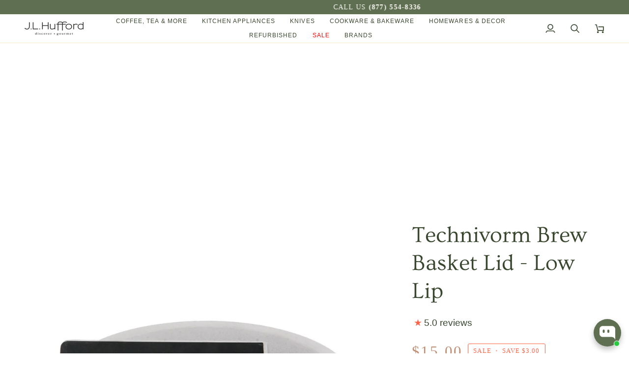

--- FILE ---
content_type: text/html; charset=utf-8
request_url: https://www.jlhufford.com/collections/coffee-maker-parts/products/technivorm-brew-basket-lid-low-lip
body_size: 64456
content:
<!doctype html>




<html class="no-js" lang="en" ><head>
    <!-- BEGIN MerchantWidget Code -->

    <script id='merchantWidgetScript'

        src="https://www.gstatic.com/shopping/merchant/merchantwidget.js"

        defer>

    </script> 

    <script type="text/javascript">

      merchantWidgetScript.addEventListener('load', function () {

        merchantwidget.start({

          position: 'LEFT_BOTTOM'

        });

      });

    </script>
  <script>
/*!@shinsenter/defer.js@3.8.0*/
!(function(c,u,f){function s(n,t,e,o){N?z(n,t):(1<(e=e===f?s.lazy:e)&&(o=n,S.push(n=function(){o&&(o(),o=f)},e)),(e?q:S).push(n,Math.max(e?350:0,t)))}function r(n){return"string"==typeof(n=n||{})?{id:n}:n}function a(t,n,e,o){l(n.split(" "),function(n){(o||c)[t+"EventListener"](n,e||i)})}function l(n,t){n.map(t)}function d(n,t){l(D.call(n.attributes),function(n){t(n.name,n.value)})}function p(n,t,e,o,i,c){if(i=I.createElement(n),e&&a(w,b,e,i),t)for(c in t)i[j](c,t[c]);return o&&I.head.appendChild(i),i}function h(n,t){return D.call((t||I).querySelectorAll(n))}function m(o,n){l(h("source,img",o),m),d(o,function(n,t,e){(e=y.exec(n))&&o[j](e[1],t)}),"string"==typeof n&&(o.className+=" "+n),o[b]&&o[b]()}function n(n,t,e){s(function(o){l(o=h(n||"script[type=deferjs]"),function(n,e){n[A]&&(e={},d(n,function(n,t){n!=C&&(e[n==A?"href":n]=t)}),e.as=g,e.rel="preload",p(v,e,f,c))}),(function i(n,e,t){(n=o[k]())&&(e={},d(n,function(n,t){n!=C&&(e[n]=t)}),t=e[A]&&!("async"in e),(e=p(g,e)).text=n.text,n.parentNode.replaceChild(e,n),t?a(w,b+" error",i,e):i())})()},t,e)}function i(n,t){for(t=N?(a(e,o),q):(a(e,x),N=s,q[0]&&a(w,o),S);t[0];)z(t[k](),t[k]())}var y=/^data-(.+)/,v="link",g="script",b="load",t="pageshow",w="add",e="remove",o="touchstart mousemove mousedown keydown wheel",x="on"+t in c?t:b,j="setAttribute",k="shift",A="src",C="type",E=c.IntersectionObserver,I=c.document,N=/p/.test(I.readyState),S=[],q=[],z=c.setTimeout,D=S.slice;s.all=n,s.dom=function(n,t,i,c,r){s(function(e){function o(n){c&&!1===c(n)||m(n,i)}e=E?new E(function(n){l(n,function(n,t){n.isIntersecting&&(e.unobserve(t=n.target),o(t))})},r):f,l(h(n||"[data-src]"),function(n){n[u]||(n[u]=s,e?e.observe(n):o(n))})},t,!1)},s.css=function(n,t,e,o,i){(t=r(t)).href=n,t.rel="stylesheet",s(function(){p(v,t,o,c)},e,i)},s.js=function(n,t,e,o,i){(t=r(t)).src=n,s(function(){p(g,t,o,c)},e,i)},s.reveal=m,c[u]=s,N||a(w,x),n()})(this,"Defer");
</script>

<script type="my-magic">
  // your JavaScript will still be here,
  // but it will not run unless the user starts interacting with your page.
  console.log(
    'This script is lazy loaded with type="my-magic" attribute ' +
    '0 seconds after the user started interacting with your page.'
  );
</script>

    <!-- END MerchantWidget Code -->
  <meta charset="utf-8">
  <meta http-equiv="X-UA-Compatible" content="IE=edge,chrome=1">
  <meta name="viewport" content="width=device-width,initial-scale=1,viewport-fit=cover">
  <meta name="theme-color" content="#a9b388"><link rel="canonical" href="https://www.jlhufford.com/products/technivorm-brew-basket-lid-low-lip"><!-- ======================= Pipeline Theme V7.4.1 ========================= -->

  <!-- Preloading ================================================================== -->

  <link rel="preconnect" href="https://fonts.shopify.com" crossorigin>
  

  <!-- Title and description ================================================ --><link rel="shortcut icon" href="//www.jlhufford.com/cdn/shop/files/Bean_Accent_32x32.png?v=1738492471" type="image/png">
  <title>
    

    Technivorm Low-Lip Brew Basket Lid – OEM Part | J.L. Hufford

  </title><meta name="description" content="Official Technivorm low-lip brew basket lid. Fits KB, KBG, KBT, KBGT, CDG &amp; CDGT models. Durable, food-safe, and precise. Buy online at J.L. Hufford">
  <!-- /snippets/social-meta-tags.liquid --><meta property="og:site_name" content="J.L. Hufford">
<meta property="og:url" content="https://www.jlhufford.com/products/technivorm-brew-basket-lid-low-lip">
<meta property="og:title" content="Technivorm Brew Basket Lid - Low Lip">
<meta property="og:type" content="product">
<meta property="og:description" content="Official Technivorm low-lip brew basket lid. Fits KB, KBG, KBT, KBGT, CDG &amp; CDGT models. Durable, food-safe, and precise. Buy online at J.L. Hufford"><meta property="og:price:amount" content="15.00">
  <meta property="og:price:currency" content="USD">
      <meta property="og:image" content="http://www.jlhufford.com/cdn/shop/products/technivorm-technivorm-brew-basket-lid-low-lip-jl-hufford-coffee-maker-parts-29469301440689.jpg?v=1627417154">
      <meta property="og:image:secure_url" content="https://www.jlhufford.com/cdn/shop/products/technivorm-technivorm-brew-basket-lid-low-lip-jl-hufford-coffee-maker-parts-29469301440689.jpg?v=1627417154">
      <meta property="og:image:height" content="1040">
      <meta property="og:image:width" content="1040">
<meta property="twitter:image" content="http://www.jlhufford.com/cdn/shop/products/technivorm-technivorm-brew-basket-lid-low-lip-jl-hufford-coffee-maker-parts-29469301440689_1200x1200.jpg?v=1627417154">

<meta name="twitter:site" content="@https://x.com/jlhufford">
<meta name="twitter:card" content="summary_large_image">
<meta name="twitter:title" content="Technivorm Brew Basket Lid - Low Lip">
<meta name="twitter:description" content="Official Technivorm low-lip brew basket lid. Fits KB, KBG, KBT, KBGT, CDG &amp; CDGT models. Durable, food-safe, and precise. Buy online at J.L. Hufford"><!-- CSS ================================================================== -->

  <style>
@font-face {
  font-family: Ovo;
  font-weight: 400;
  font-style: normal;
  font-display: swap;
  src: url("//www.jlhufford.com/cdn/fonts/ovo/ovo_n4.45d7366896f09aaf8686b8a5de287b8fbe74e5ee.woff?h1=amxodWZmb3JkLmNvbQ&h2=ai1sLWh1ZmZvcmQuYWNjb3VudC5teXNob3BpZnkuY29t&hmac=f19054217ca0fe4beff87a8c8de9f97088b9d4511a5bdd546b2ce4c9258f68b9") format("woff");
}

@font-face {
  font-family: "Avenir Next";
  font-weight: 400;
  font-style: normal;
  font-display: swap;
  src: url("//www.jlhufford.com/cdn/fonts/avenir_next/avenirnext_n4.c9ac86770f5e7f210c71cfd1bcb751618a1db6b3.woff?h1=amxodWZmb3JkLmNvbQ&h2=ai1sLWh1ZmZvcmQuYWNjb3VudC5teXNob3BpZnkuY29t&hmac=d9a7be475c0da74d870ca847124ab633507eb6410e02e23b9db5454377416b67") format("woff");
}

@font-face {
  font-family: "Avenir Next";
  font-weight: 500;
  font-style: normal;
  font-display: swap;
  src: url("//www.jlhufford.com/cdn/fonts/avenir_next/avenirnext_n5.6194adf5cb5e12bcfe9c8c39dddf6fc15d07fec4.woff?h1=amxodWZmb3JkLmNvbQ&h2=ai1sLWh1ZmZvcmQuYWNjb3VudC5teXNob3BpZnkuY29t&hmac=af8f66a5fe01c2cae46d070d51ced555ae346c64b5dcb899df7aa079725248b0") format("woff");
}

@font-face {
  font-family: "Avenir Next";
  font-weight: 600;
  font-style: normal;
  font-display: swap;
  src: url("//www.jlhufford.com/cdn/fonts/avenir_next/avenirnext_n6.dce2bdac497386d21072e6d18a9651d6fab43f93.woff2?h1=amxodWZmb3JkLmNvbQ&h2=ai1sLWh1ZmZvcmQuYWNjb3VudC5teXNob3BpZnkuY29t&hmac=1d5e1bb25af8498ab67de64d37b99d74bef71f63b7cbaa9d1ca0b3b97392822f") format("woff2"),
       url("//www.jlhufford.com/cdn/fonts/avenir_next/avenirnext_n6.9df2d7c06ad4e10b1ac4f0c93cb9f6458139b786.woff?h1=amxodWZmb3JkLmNvbQ&h2=ai1sLWh1ZmZvcmQuYWNjb3VudC5teXNob3BpZnkuY29t&hmac=3b6397b864308706bbfb53b27431848a754a603211c787c4ad561aecd0e015c1") format("woff");
}

@font-face {
  font-family: "Avenir Next";
  font-weight: 400;
  font-style: italic;
  font-display: swap;
  src: url("//www.jlhufford.com/cdn/fonts/avenir_next/avenirnext_i4.dc351b84dcd8bf9d60db95f16c8342c7d73e686a.woff2?h1=amxodWZmb3JkLmNvbQ&h2=ai1sLWh1ZmZvcmQuYWNjb3VudC5teXNob3BpZnkuY29t&hmac=4e3ab2a15d12eca15202c790ed7340b1e9ae4853d627fd0f5d587fbf229938a4") format("woff2"),
       url("//www.jlhufford.com/cdn/fonts/avenir_next/avenirnext_i4.5bd452635465b184c6968b218dc6bfb7c2948ceb.woff?h1=amxodWZmb3JkLmNvbQ&h2=ai1sLWh1ZmZvcmQuYWNjb3VudC5teXNob3BpZnkuY29t&hmac=e1d30a2255ae3d9a24d91ba93ea2d164bff08216d500eb50cab35fbc547d1993") format("woff");
}

@font-face {
  font-family: "Avenir Next";
  font-weight: 500;
  font-style: italic;
  font-display: swap;
  src: url("//www.jlhufford.com/cdn/fonts/avenir_next/avenirnext_i5.8e301189b68a6dec7c8fb66eacb6a51074644ef5.woff2?h1=amxodWZmb3JkLmNvbQ&h2=ai1sLWh1ZmZvcmQuYWNjb3VudC5teXNob3BpZnkuY29t&hmac=43ee685ce83a8cfa070bb3f9cb07dcdc96cd82cc9699c09aa109267595f47c69") format("woff2"),
       url("//www.jlhufford.com/cdn/fonts/avenir_next/avenirnext_i5.da6b1b73909dcc517e094876c58c9110afbaba31.woff?h1=amxodWZmb3JkLmNvbQ&h2=ai1sLWh1ZmZvcmQuYWNjb3VudC5teXNob3BpZnkuY29t&hmac=3de6c880106358028ae8c732b6e9c4c3d16cbe69b26e61082eb381ebfd211a3e") format("woff");
}

</style>


  <!-- /snippets/css-variables.liquid -->


<style data-shopify>

:root {
/* ================ Layout Variables ================ */






--LAYOUT-WIDTH: 1450px;
--LAYOUT-GUTTER: 24px;
--LAYOUT-GUTTER-OFFSET: -24px;
--NAV-GUTTER: 15px;
--LAYOUT-OUTER: 50px;

/* ================ Product video ================ */

--COLOR-VIDEO-BG: #f2f2f2;


/* ================ Color Variables ================ */

/* === Backgrounds ===*/
--COLOR-BG: #ffffff;
--COLOR-BG-ACCENT: #fcfaf7;

/* === Text colors ===*/
--COLOR-TEXT-DARK: #141b0e;
--COLOR-TEXT: #3a472f;
--COLOR-TEXT-LIGHT: #757e6d;

/* === Bright color ===*/
--COLOR-PRIMARY: #ff6347;
--COLOR-PRIMARY-HOVER: #f92600;
--COLOR-PRIMARY-FADE: rgba(255, 99, 71, 0.05);
--COLOR-PRIMARY-FADE-HOVER: rgba(255, 99, 71, 0.1);--COLOR-PRIMARY-OPPOSITE: #ffffff;

/* === Secondary/link Color ===*/
--COLOR-SECONDARY: #a9b388;
--COLOR-SECONDARY-HOVER: #8fa44b;
--COLOR-SECONDARY-FADE: rgba(169, 179, 136, 0.05);
--COLOR-SECONDARY-FADE-HOVER: rgba(169, 179, 136, 0.1);--COLOR-SECONDARY-OPPOSITE: #000000;

/* === Shades of grey ===*/
--COLOR-A5:  rgba(58, 71, 47, 0.05);
--COLOR-A10: rgba(58, 71, 47, 0.1);
--COLOR-A20: rgba(58, 71, 47, 0.2);
--COLOR-A35: rgba(58, 71, 47, 0.35);
--COLOR-A50: rgba(58, 71, 47, 0.5);
--COLOR-A80: rgba(58, 71, 47, 0.8);
--COLOR-A90: rgba(58, 71, 47, 0.9);
--COLOR-A95: rgba(58, 71, 47, 0.95);


/* ================ Inverted Color Variables ================ */

--INVERSE-BG: #5f6f52;
--INVERSE-BG-ACCENT: #142b26;

/* === Text colors ===*/
--INVERSE-TEXT-DARK: #ffffff;
--INVERSE-TEXT: #ffffff;
--INVERSE-TEXT-LIGHT: #cfd4cb;

/* === Bright color ===*/
--INVERSE-PRIMARY: #ffe5da;
--INVERSE-PRIMARY-HOVER: #ffaf8e;
--INVERSE-PRIMARY-FADE: rgba(255, 229, 218, 0.05);
--INVERSE-PRIMARY-FADE-HOVER: rgba(255, 229, 218, 0.1);--INVERSE-PRIMARY-OPPOSITE: #000000;


/* === Second Color ===*/
--INVERSE-SECONDARY: #dff3fd;
--INVERSE-SECONDARY-HOVER: #91dbff;
--INVERSE-SECONDARY-FADE: rgba(223, 243, 253, 0.05);
--INVERSE-SECONDARY-FADE-HOVER: rgba(223, 243, 253, 0.1);--INVERSE-SECONDARY-OPPOSITE: #000000;


/* === Shades of grey ===*/
--INVERSE-A5:  rgba(255, 255, 255, 0.05);
--INVERSE-A10: rgba(255, 255, 255, 0.1);
--INVERSE-A20: rgba(255, 255, 255, 0.2);
--INVERSE-A35: rgba(255, 255, 255, 0.3);
--INVERSE-A80: rgba(255, 255, 255, 0.8);
--INVERSE-A90: rgba(255, 255, 255, 0.9);
--INVERSE-A95: rgba(255, 255, 255, 0.95);


/* ================ Bright Color Variables ================ */

--BRIGHT-BG: #e7caac;
--BRIGHT-BG-ACCENT: #ff4b00;

/* === Text colors ===*/
--BRIGHT-TEXT-DARK: #ffffff;
--BRIGHT-TEXT: #ffffff;
--BRIGHT-TEXT-LIGHT: #f8efe6;

/* === Bright color ===*/
--BRIGHT-PRIMARY: #ff4b00;
--BRIGHT-PRIMARY-HOVER: #b33500;
--BRIGHT-PRIMARY-FADE: rgba(255, 75, 0, 0.05);
--BRIGHT-PRIMARY-FADE-HOVER: rgba(255, 75, 0, 0.1);--BRIGHT-PRIMARY-OPPOSITE: #000000;


/* === Second Color ===*/
--BRIGHT-SECONDARY: #3f9f85;
--BRIGHT-SECONDARY-HOVER: #1e735c;
--BRIGHT-SECONDARY-FADE: rgba(63, 159, 133, 0.05);
--BRIGHT-SECONDARY-FADE-HOVER: rgba(63, 159, 133, 0.1);--BRIGHT-SECONDARY-OPPOSITE: #000000;


/* === Shades of grey ===*/
--BRIGHT-A5:  rgba(255, 255, 255, 0.05);
--BRIGHT-A10: rgba(255, 255, 255, 0.1);
--BRIGHT-A20: rgba(255, 255, 255, 0.2);
--BRIGHT-A35: rgba(255, 255, 255, 0.3);
--BRIGHT-A80: rgba(255, 255, 255, 0.8);
--BRIGHT-A90: rgba(255, 255, 255, 0.9);
--BRIGHT-A95: rgba(255, 255, 255, 0.95);


/* === Account Bar ===*/
--COLOR-ANNOUNCEMENT-BG: #5f6f52;
--COLOR-ANNOUNCEMENT-TEXT: #fffcf9;

/* === Nav and dropdown link background ===*/
--COLOR-NAV: #ffffff;
--COLOR-NAV-TEXT: #3a472f;
--COLOR-NAV-TEXT-DARK: #141b0e;
--COLOR-NAV-TEXT-LIGHT: #757e6d;
--COLOR-NAV-BORDER: #f9ebc7;
--COLOR-NAV-A10: rgba(58, 71, 47, 0.1);
--COLOR-NAV-A50: rgba(58, 71, 47, 0.5);
--COLOR-HIGHLIGHT-LINK: #ff6347;

/* === Site Footer ===*/
--COLOR-FOOTER-BG: #5f6f52;
--COLOR-FOOTER-TEXT: #ffffff;
--COLOR-FOOTER-A5: rgba(255, 255, 255, 0.05);
--COLOR-FOOTER-A15: rgba(255, 255, 255, 0.15);
--COLOR-FOOTER-A90: rgba(255, 255, 255, 0.9);

/* === Sub-Footer ===*/
--COLOR-SUB-FOOTER-BG: #000000;
--COLOR-SUB-FOOTER-TEXT: #fcfaf7;
--COLOR-SUB-FOOTER-A5: rgba(252, 250, 247, 0.05);
--COLOR-SUB-FOOTER-A15: rgba(252, 250, 247, 0.15);
--COLOR-SUB-FOOTER-A90: rgba(252, 250, 247, 0.9);

/* === Products ===*/
--PRODUCT-GRID-ASPECT-RATIO: 100%;

/* === Product badges ===*/
--COLOR-BADGE: #ffffff;
--COLOR-BADGE-TEXT: #424242;
--COLOR-BADGE-TEXT-DARK: #1f1919;
--COLOR-BADGE-TEXT-HOVER: #686868;
--COLOR-BADGE-HAIRLINE: #f6f6f6;

/* === Product item slider ===*/--COLOR-PRODUCT-SLIDER: #ffffff;--COLOR-PRODUCT-SLIDER-OPPOSITE: rgba(13, 13, 13, 0.06);/* === disabled form colors ===*/
--COLOR-DISABLED-BG: #ebedea;
--COLOR-DISABLED-TEXT: #babfb6;

--INVERSE-DISABLED-BG: #6f7d63;
--INVERSE-DISABLED-TEXT: #97a18f;


/* === Tailwind RGBA Palette ===*/
--RGB-CANVAS: 255 255 255;
--RGB-CONTENT: 58 71 47;
--RGB-PRIMARY: 255 99 71;
--RGB-SECONDARY: 169 179 136;

--RGB-DARK-CANVAS: 95 111 82;
--RGB-DARK-CONTENT: 255 255 255;
--RGB-DARK-PRIMARY: 255 229 218;
--RGB-DARK-SECONDARY: 223 243 253;

--RGB-BRIGHT-CANVAS: 231 202 172;
--RGB-BRIGHT-CONTENT: 255 255 255;
--RGB-BRIGHT-PRIMARY: 255 75 0;
--RGB-BRIGHT-SECONDARY: 63 159 133;

--RGB-PRIMARY-CONTRAST: 255 255 255;
--RGB-SECONDARY-CONTRAST: 0 0 0;

--RGB-DARK-PRIMARY-CONTRAST: 0 0 0;
--RGB-DARK-SECONDARY-CONTRAST: 0 0 0;

--RGB-BRIGHT-PRIMARY-CONTRAST: 0 0 0;
--RGB-BRIGHT-SECONDARY-CONTRAST: 0 0 0;


/* === Button Radius === */
--BUTTON-RADIUS: 2px;


/* === Icon Stroke Width === */
--ICON-STROKE-WIDTH: 2px;


/* ================ Typography ================ */

--FONT-STACK-BODY: Figtree, sans-serif;
--FONT-STYLE-BODY: normal;
--FONT-WEIGHT-BODY: 400;
--FONT-WEIGHT-BODY-BOLD: 500;
--FONT-ADJUST-BODY: 1.1;

  --FONT-BODY-TRANSFORM: none;
  --FONT-BODY-LETTER-SPACING: normal;


--FONT-STACK-HEADING: Ovo, serif;
--FONT-STYLE-HEADING: normal;
--FONT-WEIGHT-HEADING: 400;
--FONT-WEIGHT-HEADING-BOLD: 700;
--FONT-ADJUST-HEADING: 1.0;

  --FONT-HEADING-TRANSFORM: none;
  --FONT-HEADING-LETTER-SPACING: normal;


--FONT-STACK-ACCENT: Figtree, serif;
--FONT-STYLE-ACCENT: normal;
--FONT-WEIGHT-ACCENT: 500;
--FONT-WEIGHT-ACCENT-BOLD: 600;
--FONT-ADJUST-ACCENT: 1.0;

  --FONT-ACCENT-TRANSFORM: uppercase;
  --FONT-ACCENT-LETTER-SPACING: 0.09em;

--TYPE-STACK-NAV: Figtree, sans-serif;
--TYPE-STYLE-NAV: normal;
--TYPE-ADJUST-NAV: 1.0;
--TYPE-WEIGHT-NAV: 500;

  --FONT-NAV-TRANSFORM: uppercase;
  --FONT-NAV-LETTER-SPACING: 0.09em;

--TYPE-STACK-BUTTON: Figtree, sans-serif;
--TYPE-STYLE-BUTTON: normal;
--TYPE-ADJUST-BUTTON: 1.0;
--TYPE-WEIGHT-BUTTON: 600;

  --FONT-BUTTON-TRANSFORM: uppercase;
  --FONT-BUTTON-LETTER-SPACING: 0.09em;

--TYPE-STACK-KICKER: Figtree, sans-serif;
--TYPE-STYLE-KICKER: normal;
--TYPE-ADJUST-KICKER: 1.0;
--TYPE-WEIGHT-KICKER: 600;

  --FONT-KICKER-TRANSFORM: uppercase;
  --FONT-KICKER-LETTER-SPACING: 0.09em;


--ICO-SELECT: url('//www.jlhufford.com/cdn/shop/t/106/assets/ico-select.svg?v=124513936412877680671763804877');

/* ================ Photo correction ================ */
--PHOTO-CORRECTION: 100%;



}


/* ================ Typography ================ */
/* ================ type-scale.com ============ */

/* 1.16 base 11.5 */
:root {
  --font-1: 10px;
  --font-2: 11px;
  --font-3: 13px;
  --font-4: 15px;
  --font-5: 17px;
  --font-6: 20px;
  --font-7: 24px;
  --font-8: 27px;
  --font-9: 32px;
  --font-10:37px;
  --font-11:43px;
  --font-12:49px;
  --font-13:57px;
  --font-14:67px;
  --font-15:77px;
}

/* 1.175 base 11.5 */
@media only screen and (min-width: 480px) and (max-width: 1099px) {
  :root {
  --font-1: 10px;
  --font-2: 11.5px;
  --font-3: 13.5px;
  --font-4: 16px;
  --font-5: 19px;
  --font-6: 22px;
  --font-7: 26px;
  --font-8: 30px;
  --font-9: 36px;
  --font-10:42px;
  --font-11:49px;
  --font-12:58px;
  --font-13:68px;
  --font-14:80px;
  --font-15:94px;
  }
}

 /* 1.22 base 11.5 */
 @media only screen and (min-width: 1100px) {
  :root {
  --font-1: 10px;
  --font-2: 11.5px;
  --font-3: 14px;
  --font-4: 17px;
  --font-5: 21px;
  --font-6: 25px;
  --font-7: 31px;
  --font-8: 38px;
  --font-9: 46px;
  --font-10:56px;
  --font-11:68px;
  --font-12:83px;
  --font-13:102px;
  --font-14:124px;
  --font-15:151px;
  }
}


</style>


  <link href="//www.jlhufford.com/cdn/shop/t/106/assets/theme.css?v=130813967842513526551764867993" rel="stylesheet" type="text/css" media="all" />

  <script>
    document.documentElement.className = document.documentElement.className.replace('no-js', 'js');

    
      document.documentElement.classList.add('aos-initialized');let root = '/';
    if (root[root.length - 1] !== '/') {
      root = `${root}/`;
    }
    var theme = {
      routes: {
        root_url: root,
        cart: '/cart',
        cart_add_url: '/cart/add',
        product_recommendations_url: '/recommendations/products',
        account_addresses_url: '/account/addresses',
        predictive_search_url: '/search/suggest'
      },
      state: {
        cartOpen: null,
      },
      sizes: {
        small: 480,
        medium: 768,
        large: 1100,
        widescreen: 1400
      },
      assets: {
        photoswipe: '//www.jlhufford.com/cdn/shop/t/106/assets/photoswipe.js?v=169308975333299535361763804877',
        smoothscroll: '//www.jlhufford.com/cdn/shop/t/106/assets/smoothscroll.js?v=37906625415260927261763804877',
        swatches: '//www.jlhufford.com/cdn/shop/t/106/assets/swatches.json?v=21397270964523318301763804877',
        noImage: '//www.jlhufford.com/cdn/shopifycloud/storefront/assets/no-image-2048-a2addb12.gif',
        base: '//www.jlhufford.com/cdn/shop/t/106/assets/'
      },
      strings: {
        swatchesKey: "Color, Colour",
        addToCart: "Add to Cart",
        estimateShipping: "Estimate shipping",
        noShippingAvailable: "We do not ship to this destination.",
        free: "Free",
        from: "From",
        preOrder: "Pre-order",
        soldOut: "Sold Out",
        sale: "Sale",
        subscription: "Subscription",
        unavailable: "Unavailable",
        unitPrice: "Unit price",
        unitPriceSeparator: "per",
        stockout: "All available stock is in cart",
        products: "Products",
        pages: "Pages",
        collections: "Collections",
        resultsFor: "Results for",
        noResultsFor: "No results for",
        articles: "Articles",
        successMessage: "Link copied to clipboard",
      },
      settings: {
        badge_sale_type: "dollar",
        animate_hover: true,
        animate_scroll: true,
        show_locale_desktop: null,
        show_locale_mobile: null,
        show_currency_desktop: null,
        show_currency_mobile: null,
        currency_select_type: "country",
        currency_code_enable: false,
        cycle_images_hover_delay: 1.5
      },
      info: {
        name: 'pipeline'
      },
      version: '7.4.1',
      moneyFormat: "${{amount}}",
      shopCurrency: "USD",
      currencyCode: "USD"
    }
    let windowInnerHeight = window.innerHeight;
    document.documentElement.style.setProperty('--full-screen', `${windowInnerHeight}px`);
    document.documentElement.style.setProperty('--three-quarters', `${windowInnerHeight * 0.75}px`);
    document.documentElement.style.setProperty('--two-thirds', `${windowInnerHeight * 0.66}px`);
    document.documentElement.style.setProperty('--one-half', `${windowInnerHeight * 0.5}px`);
    document.documentElement.style.setProperty('--one-third', `${windowInnerHeight * 0.33}px`);
    document.documentElement.style.setProperty('--one-fifth', `${windowInnerHeight * 0.2}px`);

    window.isRTL = document.documentElement.getAttribute('dir') === 'rtl';
  </script><!-- Theme Javascript ============================================================== -->
  

  <script>
    (function () {
      function onPageShowEvents() {
        if ('requestIdleCallback' in window) {
          requestIdleCallback(initCartEvent, { timeout: 500 })
        } else {
          initCartEvent()
        }
        function initCartEvent(){
          window.fetch(window.theme.routes.cart + '.js')
          .then((response) => {
            if(!response.ok){
              throw {status: response.statusText};
            }
            return response.json();
          })
          .then((response) => {
            document.dispatchEvent(new CustomEvent('theme:cart:change', {
              detail: {
                cart: response,
              },
              bubbles: true,
            }));
            return response;
          })
          .catch((e) => {
            console.error(e);
          });
        }
      };
      window.onpageshow = onPageShowEvents;
    })();
  </script>

   <script type="text/javascript">
    if (window.MSInputMethodContext && document.documentMode) {
      var scripts = document.getElementsByTagName('script')[0];
      var polyfill = document.createElement("script");
      polyfill.defer = true;
      polyfill.src = "//www.jlhufford.com/cdn/shop/t/106/assets/ie11.js?v=144489047535103983231763804877";

      scripts.parentNode.insertBefore(polyfill, scripts);
    }
  </script> 

  <!-- Shopify app scripts =========================================================== -->
  <script>window.performance && window.performance.mark && window.performance.mark('shopify.content_for_header.start');</script><meta name="facebook-domain-verification" content="4kam4ymqh7jcku7mddi90uf3mok7at">
<meta name="google-site-verification" content="fv1Sfc4PWltvVCJp3IW3mdZMO1Bgx4l6Zd9deCt906U">
<meta id="shopify-digital-wallet" name="shopify-digital-wallet" content="/14413470/digital_wallets/dialog">
<meta name="shopify-checkout-api-token" content="0f354ad719dcdf57879d4e6493eeff6a">
<meta id="in-context-paypal-metadata" data-shop-id="14413470" data-venmo-supported="false" data-environment="production" data-locale="en_US" data-paypal-v4="true" data-currency="USD">
<link rel="alternate" type="application/json+oembed" href="https://www.jlhufford.com/products/technivorm-brew-basket-lid-low-lip.oembed">
<script async="async" src="/checkouts/internal/preloads.js?locale=en-US"></script>
<link rel="preconnect" href="https://shop.app" crossorigin="anonymous">
<script async="async" src="https://shop.app/checkouts/internal/preloads.js?locale=en-US&shop_id=14413470" crossorigin="anonymous"></script>
<script id="apple-pay-shop-capabilities" type="application/json">{"shopId":14413470,"countryCode":"US","currencyCode":"USD","merchantCapabilities":["supports3DS"],"merchantId":"gid:\/\/shopify\/Shop\/14413470","merchantName":"J.L. Hufford","requiredBillingContactFields":["postalAddress","email","phone"],"requiredShippingContactFields":["postalAddress","email","phone"],"shippingType":"shipping","supportedNetworks":["visa","masterCard","amex","discover","elo","jcb"],"total":{"type":"pending","label":"J.L. Hufford","amount":"1.00"},"shopifyPaymentsEnabled":true,"supportsSubscriptions":true}</script>
<script id="shopify-features" type="application/json">{"accessToken":"0f354ad719dcdf57879d4e6493eeff6a","betas":["rich-media-storefront-analytics"],"domain":"www.jlhufford.com","predictiveSearch":true,"shopId":14413470,"locale":"en"}</script>
<script>var Shopify = Shopify || {};
Shopify.shop = "j-l-hufford.myshopify.com";
Shopify.locale = "en";
Shopify.currency = {"active":"USD","rate":"1.0"};
Shopify.country = "US";
Shopify.theme = {"name":"Speed Optimization - Proactive | Grind Type","id":148062830769,"schema_name":"Pipeline","schema_version":"7.4.1","theme_store_id":739,"role":"main"};
Shopify.theme.handle = "null";
Shopify.theme.style = {"id":null,"handle":null};
Shopify.cdnHost = "www.jlhufford.com/cdn";
Shopify.routes = Shopify.routes || {};
Shopify.routes.root = "/";</script>
<script type="module">!function(o){(o.Shopify=o.Shopify||{}).modules=!0}(window);</script>
<script>!function(o){function n(){var o=[];function n(){o.push(Array.prototype.slice.apply(arguments))}return n.q=o,n}var t=o.Shopify=o.Shopify||{};t.loadFeatures=n(),t.autoloadFeatures=n()}(window);</script>
<script>
  window.ShopifyPay = window.ShopifyPay || {};
  window.ShopifyPay.apiHost = "shop.app\/pay";
  window.ShopifyPay.redirectState = null;
</script>
<script id="shop-js-analytics" type="application/json">{"pageType":"product"}</script>
<script defer="defer" async type="module" src="//www.jlhufford.com/cdn/shopifycloud/shop-js/modules/v2/client.init-shop-cart-sync_BdyHc3Nr.en.esm.js"></script>
<script defer="defer" async type="module" src="//www.jlhufford.com/cdn/shopifycloud/shop-js/modules/v2/chunk.common_Daul8nwZ.esm.js"></script>
<script type="module">
  await import("//www.jlhufford.com/cdn/shopifycloud/shop-js/modules/v2/client.init-shop-cart-sync_BdyHc3Nr.en.esm.js");
await import("//www.jlhufford.com/cdn/shopifycloud/shop-js/modules/v2/chunk.common_Daul8nwZ.esm.js");

  window.Shopify.SignInWithShop?.initShopCartSync?.({"fedCMEnabled":true,"windoidEnabled":true});

</script>
<script defer="defer" async type="module" src="//www.jlhufford.com/cdn/shopifycloud/shop-js/modules/v2/client.payment-terms_MV4M3zvL.en.esm.js"></script>
<script defer="defer" async type="module" src="//www.jlhufford.com/cdn/shopifycloud/shop-js/modules/v2/chunk.common_Daul8nwZ.esm.js"></script>
<script defer="defer" async type="module" src="//www.jlhufford.com/cdn/shopifycloud/shop-js/modules/v2/chunk.modal_CQq8HTM6.esm.js"></script>
<script type="module">
  await import("//www.jlhufford.com/cdn/shopifycloud/shop-js/modules/v2/client.payment-terms_MV4M3zvL.en.esm.js");
await import("//www.jlhufford.com/cdn/shopifycloud/shop-js/modules/v2/chunk.common_Daul8nwZ.esm.js");
await import("//www.jlhufford.com/cdn/shopifycloud/shop-js/modules/v2/chunk.modal_CQq8HTM6.esm.js");

  
</script>
<script>
  window.Shopify = window.Shopify || {};
  if (!window.Shopify.featureAssets) window.Shopify.featureAssets = {};
  window.Shopify.featureAssets['shop-js'] = {"shop-cart-sync":["modules/v2/client.shop-cart-sync_QYOiDySF.en.esm.js","modules/v2/chunk.common_Daul8nwZ.esm.js"],"init-fed-cm":["modules/v2/client.init-fed-cm_DchLp9rc.en.esm.js","modules/v2/chunk.common_Daul8nwZ.esm.js"],"shop-button":["modules/v2/client.shop-button_OV7bAJc5.en.esm.js","modules/v2/chunk.common_Daul8nwZ.esm.js"],"init-windoid":["modules/v2/client.init-windoid_DwxFKQ8e.en.esm.js","modules/v2/chunk.common_Daul8nwZ.esm.js"],"shop-cash-offers":["modules/v2/client.shop-cash-offers_DWtL6Bq3.en.esm.js","modules/v2/chunk.common_Daul8nwZ.esm.js","modules/v2/chunk.modal_CQq8HTM6.esm.js"],"shop-toast-manager":["modules/v2/client.shop-toast-manager_CX9r1SjA.en.esm.js","modules/v2/chunk.common_Daul8nwZ.esm.js"],"init-shop-email-lookup-coordinator":["modules/v2/client.init-shop-email-lookup-coordinator_UhKnw74l.en.esm.js","modules/v2/chunk.common_Daul8nwZ.esm.js"],"pay-button":["modules/v2/client.pay-button_DzxNnLDY.en.esm.js","modules/v2/chunk.common_Daul8nwZ.esm.js"],"avatar":["modules/v2/client.avatar_BTnouDA3.en.esm.js"],"init-shop-cart-sync":["modules/v2/client.init-shop-cart-sync_BdyHc3Nr.en.esm.js","modules/v2/chunk.common_Daul8nwZ.esm.js"],"shop-login-button":["modules/v2/client.shop-login-button_D8B466_1.en.esm.js","modules/v2/chunk.common_Daul8nwZ.esm.js","modules/v2/chunk.modal_CQq8HTM6.esm.js"],"init-customer-accounts-sign-up":["modules/v2/client.init-customer-accounts-sign-up_C8fpPm4i.en.esm.js","modules/v2/client.shop-login-button_D8B466_1.en.esm.js","modules/v2/chunk.common_Daul8nwZ.esm.js","modules/v2/chunk.modal_CQq8HTM6.esm.js"],"init-shop-for-new-customer-accounts":["modules/v2/client.init-shop-for-new-customer-accounts_CVTO0Ztu.en.esm.js","modules/v2/client.shop-login-button_D8B466_1.en.esm.js","modules/v2/chunk.common_Daul8nwZ.esm.js","modules/v2/chunk.modal_CQq8HTM6.esm.js"],"init-customer-accounts":["modules/v2/client.init-customer-accounts_dRgKMfrE.en.esm.js","modules/v2/client.shop-login-button_D8B466_1.en.esm.js","modules/v2/chunk.common_Daul8nwZ.esm.js","modules/v2/chunk.modal_CQq8HTM6.esm.js"],"shop-follow-button":["modules/v2/client.shop-follow-button_CkZpjEct.en.esm.js","modules/v2/chunk.common_Daul8nwZ.esm.js","modules/v2/chunk.modal_CQq8HTM6.esm.js"],"lead-capture":["modules/v2/client.lead-capture_BntHBhfp.en.esm.js","modules/v2/chunk.common_Daul8nwZ.esm.js","modules/v2/chunk.modal_CQq8HTM6.esm.js"],"checkout-modal":["modules/v2/client.checkout-modal_CfxcYbTm.en.esm.js","modules/v2/chunk.common_Daul8nwZ.esm.js","modules/v2/chunk.modal_CQq8HTM6.esm.js"],"shop-login":["modules/v2/client.shop-login_Da4GZ2H6.en.esm.js","modules/v2/chunk.common_Daul8nwZ.esm.js","modules/v2/chunk.modal_CQq8HTM6.esm.js"],"payment-terms":["modules/v2/client.payment-terms_MV4M3zvL.en.esm.js","modules/v2/chunk.common_Daul8nwZ.esm.js","modules/v2/chunk.modal_CQq8HTM6.esm.js"]};
</script>
<script>(function() {
  var isLoaded = false;
  function asyncLoad() {
    if (isLoaded) return;
    isLoaded = true;
    var urls = ["https:\/\/cdn1.stamped.io\/files\/widget.min.js?shop=j-l-hufford.myshopify.com","https:\/\/cdn.attn.tv\/jlhuff\/dtag.js?shop=j-l-hufford.myshopify.com","https:\/\/static.klaviyo.com\/onsite\/js\/klaviyo.js?company_id=NkARqJ\u0026shop=j-l-hufford.myshopify.com","https:\/\/static.rechargecdn.com\/assets\/js\/widget.min.js?shop=j-l-hufford.myshopify.com"];
    for (var i = 0; i < urls.length; i++) {
      var s = document.createElement('script');
      s.type = 'text/javascript';
      s.async = true;
      s.src = urls[i];
      var x = document.getElementsByTagName('script')[0];
      x.parentNode.insertBefore(s, x);
    }
  };
  if(window.attachEvent) {
    window.attachEvent('onload', asyncLoad);
  } else {
    window.addEventListener('load', asyncLoad, false);
  }
})();</script>
<script id="__st">var __st={"a":14413470,"offset":-18000,"reqid":"f1be720c-634d-4d02-83fe-381d5c0f5fa6-1769011381","pageurl":"www.jlhufford.com\/collections\/coffee-maker-parts\/products\/technivorm-brew-basket-lid-low-lip","u":"f0c505dedfcb","p":"product","rtyp":"product","rid":11834960076};</script>
<script>window.ShopifyPaypalV4VisibilityTracking = true;</script>
<script id="captcha-bootstrap">!function(){'use strict';const t='contact',e='account',n='new_comment',o=[[t,t],['blogs',n],['comments',n],[t,'customer']],c=[[e,'customer_login'],[e,'guest_login'],[e,'recover_customer_password'],[e,'create_customer']],r=t=>t.map((([t,e])=>`form[action*='/${t}']:not([data-nocaptcha='true']) input[name='form_type'][value='${e}']`)).join(','),a=t=>()=>t?[...document.querySelectorAll(t)].map((t=>t.form)):[];function s(){const t=[...o],e=r(t);return a(e)}const i='password',u='form_key',d=['recaptcha-v3-token','g-recaptcha-response','h-captcha-response',i],f=()=>{try{return window.sessionStorage}catch{return}},m='__shopify_v',_=t=>t.elements[u];function p(t,e,n=!1){try{const o=window.sessionStorage,c=JSON.parse(o.getItem(e)),{data:r}=function(t){const{data:e,action:n}=t;return t[m]||n?{data:e,action:n}:{data:t,action:n}}(c);for(const[e,n]of Object.entries(r))t.elements[e]&&(t.elements[e].value=n);n&&o.removeItem(e)}catch(o){console.error('form repopulation failed',{error:o})}}const l='form_type',E='cptcha';function T(t){t.dataset[E]=!0}const w=window,h=w.document,L='Shopify',v='ce_forms',y='captcha';let A=!1;((t,e)=>{const n=(g='f06e6c50-85a8-45c8-87d0-21a2b65856fe',I='https://cdn.shopify.com/shopifycloud/storefront-forms-hcaptcha/ce_storefront_forms_captcha_hcaptcha.v1.5.2.iife.js',D={infoText:'Protected by hCaptcha',privacyText:'Privacy',termsText:'Terms'},(t,e,n)=>{const o=w[L][v],c=o.bindForm;if(c)return c(t,g,e,D).then(n);var r;o.q.push([[t,g,e,D],n]),r=I,A||(h.body.append(Object.assign(h.createElement('script'),{id:'captcha-provider',async:!0,src:r})),A=!0)});var g,I,D;w[L]=w[L]||{},w[L][v]=w[L][v]||{},w[L][v].q=[],w[L][y]=w[L][y]||{},w[L][y].protect=function(t,e){n(t,void 0,e),T(t)},Object.freeze(w[L][y]),function(t,e,n,w,h,L){const[v,y,A,g]=function(t,e,n){const i=e?o:[],u=t?c:[],d=[...i,...u],f=r(d),m=r(i),_=r(d.filter((([t,e])=>n.includes(e))));return[a(f),a(m),a(_),s()]}(w,h,L),I=t=>{const e=t.target;return e instanceof HTMLFormElement?e:e&&e.form},D=t=>v().includes(t);t.addEventListener('submit',(t=>{const e=I(t);if(!e)return;const n=D(e)&&!e.dataset.hcaptchaBound&&!e.dataset.recaptchaBound,o=_(e),c=g().includes(e)&&(!o||!o.value);(n||c)&&t.preventDefault(),c&&!n&&(function(t){try{if(!f())return;!function(t){const e=f();if(!e)return;const n=_(t);if(!n)return;const o=n.value;o&&e.removeItem(o)}(t);const e=Array.from(Array(32),(()=>Math.random().toString(36)[2])).join('');!function(t,e){_(t)||t.append(Object.assign(document.createElement('input'),{type:'hidden',name:u})),t.elements[u].value=e}(t,e),function(t,e){const n=f();if(!n)return;const o=[...t.querySelectorAll(`input[type='${i}']`)].map((({name:t})=>t)),c=[...d,...o],r={};for(const[a,s]of new FormData(t).entries())c.includes(a)||(r[a]=s);n.setItem(e,JSON.stringify({[m]:1,action:t.action,data:r}))}(t,e)}catch(e){console.error('failed to persist form',e)}}(e),e.submit())}));const S=(t,e)=>{t&&!t.dataset[E]&&(n(t,e.some((e=>e===t))),T(t))};for(const o of['focusin','change'])t.addEventListener(o,(t=>{const e=I(t);D(e)&&S(e,y())}));const B=e.get('form_key'),M=e.get(l),P=B&&M;t.addEventListener('DOMContentLoaded',(()=>{const t=y();if(P)for(const e of t)e.elements[l].value===M&&p(e,B);[...new Set([...A(),...v().filter((t=>'true'===t.dataset.shopifyCaptcha))])].forEach((e=>S(e,t)))}))}(h,new URLSearchParams(w.location.search),n,t,e,['guest_login'])})(!0,!0)}();</script>
<script integrity="sha256-4kQ18oKyAcykRKYeNunJcIwy7WH5gtpwJnB7kiuLZ1E=" data-source-attribution="shopify.loadfeatures" defer="defer" src="//www.jlhufford.com/cdn/shopifycloud/storefront/assets/storefront/load_feature-a0a9edcb.js" crossorigin="anonymous"></script>
<script crossorigin="anonymous" defer="defer" src="//www.jlhufford.com/cdn/shopifycloud/storefront/assets/shopify_pay/storefront-65b4c6d7.js?v=20250812"></script>
<script data-source-attribution="shopify.dynamic_checkout.dynamic.init">var Shopify=Shopify||{};Shopify.PaymentButton=Shopify.PaymentButton||{isStorefrontPortableWallets:!0,init:function(){window.Shopify.PaymentButton.init=function(){};var t=document.createElement("script");t.src="https://www.jlhufford.com/cdn/shopifycloud/portable-wallets/latest/portable-wallets.en.js",t.type="module",document.head.appendChild(t)}};
</script>
<script data-source-attribution="shopify.dynamic_checkout.buyer_consent">
  function portableWalletsHideBuyerConsent(e){var t=document.getElementById("shopify-buyer-consent"),n=document.getElementById("shopify-subscription-policy-button");t&&n&&(t.classList.add("hidden"),t.setAttribute("aria-hidden","true"),n.removeEventListener("click",e))}function portableWalletsShowBuyerConsent(e){var t=document.getElementById("shopify-buyer-consent"),n=document.getElementById("shopify-subscription-policy-button");t&&n&&(t.classList.remove("hidden"),t.removeAttribute("aria-hidden"),n.addEventListener("click",e))}window.Shopify?.PaymentButton&&(window.Shopify.PaymentButton.hideBuyerConsent=portableWalletsHideBuyerConsent,window.Shopify.PaymentButton.showBuyerConsent=portableWalletsShowBuyerConsent);
</script>
<script>
  function portableWalletsCleanup(e){e&&e.src&&console.error("Failed to load portable wallets script "+e.src);var t=document.querySelectorAll("shopify-accelerated-checkout .shopify-payment-button__skeleton, shopify-accelerated-checkout-cart .wallet-cart-button__skeleton"),e=document.getElementById("shopify-buyer-consent");for(let e=0;e<t.length;e++)t[e].remove();e&&e.remove()}function portableWalletsNotLoadedAsModule(e){e instanceof ErrorEvent&&"string"==typeof e.message&&e.message.includes("import.meta")&&"string"==typeof e.filename&&e.filename.includes("portable-wallets")&&(window.removeEventListener("error",portableWalletsNotLoadedAsModule),window.Shopify.PaymentButton.failedToLoad=e,"loading"===document.readyState?document.addEventListener("DOMContentLoaded",window.Shopify.PaymentButton.init):window.Shopify.PaymentButton.init())}window.addEventListener("error",portableWalletsNotLoadedAsModule);
</script>

<script type="module" src="https://www.jlhufford.com/cdn/shopifycloud/portable-wallets/latest/portable-wallets.en.js" onError="portableWalletsCleanup(this)" crossorigin="anonymous"></script>
<script nomodule>
  document.addEventListener("DOMContentLoaded", portableWalletsCleanup);
</script>

<link id="shopify-accelerated-checkout-styles" rel="stylesheet" media="screen" href="https://www.jlhufford.com/cdn/shopifycloud/portable-wallets/latest/accelerated-checkout-backwards-compat.css" crossorigin="anonymous">
<style id="shopify-accelerated-checkout-cart">
        #shopify-buyer-consent {
  margin-top: 1em;
  display: inline-block;
  width: 100%;
}

#shopify-buyer-consent.hidden {
  display: none;
}

#shopify-subscription-policy-button {
  background: none;
  border: none;
  padding: 0;
  text-decoration: underline;
  font-size: inherit;
  cursor: pointer;
}

#shopify-subscription-policy-button::before {
  box-shadow: none;
}

      </style>

<script>window.performance && window.performance.mark && window.performance.mark('shopify.content_for_header.end');</script><script id="shop-promise-product" type="application/json">
  {
    "productId": "11834960076",
    "variantId": "47984380300"
  }
</script>
<script id="shop-promise-features" type="application/json">
  {
    "supportedPromiseBrands": ["shop_promise"],
    "f_b9ba94d16a7d18ccd91d68be01e37df6": false,
    "f_85e460659f2e1fdd04f763b1587427a4": false
  }
</script>
<script fetchpriority="high" defer="defer" src="https://www.jlhufford.com/cdn/shopifycloud/shop-promise-pdp/prod/shop_promise_pdp.js?v=1" data-source-attribution="shopify.shop-promise-pdp" crossorigin="anonymous"></script>

<!-- BEGIN app block: shopify://apps/smart-seo/blocks/smartseo/7b0a6064-ca2e-4392-9a1d-8c43c942357b --><meta name="smart-seo-integrated" content="true" /><!-- metatagsSavedToSEOFields: true --><!-- END app block --><!-- BEGIN app block: shopify://apps/attentive/blocks/attn-tag/8df62c72-8fe4-407e-a5b3-72132be30a0d --><script type="text/javascript" src="https://cdn.attn.tv/jlhuff/dtag.js?source=app-embed" defer="defer"></script>


<!-- END app block --><script src="https://cdn.shopify.com/extensions/19689677-6488-4a31-adf3-fcf4359c5fd9/forms-2295/assets/shopify-forms-loader.js" type="text/javascript" defer="defer"></script>
<script src="https://cdn.shopify.com/extensions/019bb19b-97cd-7cb8-a12e-d866b0ee3716/avada-app-147/assets/chatty.js" type="text/javascript" defer="defer"></script>
<link href="https://monorail-edge.shopifysvc.com" rel="dns-prefetch">
<script>(function(){if ("sendBeacon" in navigator && "performance" in window) {try {var session_token_from_headers = performance.getEntriesByType('navigation')[0].serverTiming.find(x => x.name == '_s').description;} catch {var session_token_from_headers = undefined;}var session_cookie_matches = document.cookie.match(/_shopify_s=([^;]*)/);var session_token_from_cookie = session_cookie_matches && session_cookie_matches.length === 2 ? session_cookie_matches[1] : "";var session_token = session_token_from_headers || session_token_from_cookie || "";function handle_abandonment_event(e) {var entries = performance.getEntries().filter(function(entry) {return /monorail-edge.shopifysvc.com/.test(entry.name);});if (!window.abandonment_tracked && entries.length === 0) {window.abandonment_tracked = true;var currentMs = Date.now();var navigation_start = performance.timing.navigationStart;var payload = {shop_id: 14413470,url: window.location.href,navigation_start,duration: currentMs - navigation_start,session_token,page_type: "product"};window.navigator.sendBeacon("https://monorail-edge.shopifysvc.com/v1/produce", JSON.stringify({schema_id: "online_store_buyer_site_abandonment/1.1",payload: payload,metadata: {event_created_at_ms: currentMs,event_sent_at_ms: currentMs}}));}}window.addEventListener('pagehide', handle_abandonment_event);}}());</script>
<script id="web-pixels-manager-setup">(function e(e,d,r,n,o){if(void 0===o&&(o={}),!Boolean(null===(a=null===(i=window.Shopify)||void 0===i?void 0:i.analytics)||void 0===a?void 0:a.replayQueue)){var i,a;window.Shopify=window.Shopify||{};var t=window.Shopify;t.analytics=t.analytics||{};var s=t.analytics;s.replayQueue=[],s.publish=function(e,d,r){return s.replayQueue.push([e,d,r]),!0};try{self.performance.mark("wpm:start")}catch(e){}var l=function(){var e={modern:/Edge?\/(1{2}[4-9]|1[2-9]\d|[2-9]\d{2}|\d{4,})\.\d+(\.\d+|)|Firefox\/(1{2}[4-9]|1[2-9]\d|[2-9]\d{2}|\d{4,})\.\d+(\.\d+|)|Chrom(ium|e)\/(9{2}|\d{3,})\.\d+(\.\d+|)|(Maci|X1{2}).+ Version\/(15\.\d+|(1[6-9]|[2-9]\d|\d{3,})\.\d+)([,.]\d+|)( \(\w+\)|)( Mobile\/\w+|) Safari\/|Chrome.+OPR\/(9{2}|\d{3,})\.\d+\.\d+|(CPU[ +]OS|iPhone[ +]OS|CPU[ +]iPhone|CPU IPhone OS|CPU iPad OS)[ +]+(15[._]\d+|(1[6-9]|[2-9]\d|\d{3,})[._]\d+)([._]\d+|)|Android:?[ /-](13[3-9]|1[4-9]\d|[2-9]\d{2}|\d{4,})(\.\d+|)(\.\d+|)|Android.+Firefox\/(13[5-9]|1[4-9]\d|[2-9]\d{2}|\d{4,})\.\d+(\.\d+|)|Android.+Chrom(ium|e)\/(13[3-9]|1[4-9]\d|[2-9]\d{2}|\d{4,})\.\d+(\.\d+|)|SamsungBrowser\/([2-9]\d|\d{3,})\.\d+/,legacy:/Edge?\/(1[6-9]|[2-9]\d|\d{3,})\.\d+(\.\d+|)|Firefox\/(5[4-9]|[6-9]\d|\d{3,})\.\d+(\.\d+|)|Chrom(ium|e)\/(5[1-9]|[6-9]\d|\d{3,})\.\d+(\.\d+|)([\d.]+$|.*Safari\/(?![\d.]+ Edge\/[\d.]+$))|(Maci|X1{2}).+ Version\/(10\.\d+|(1[1-9]|[2-9]\d|\d{3,})\.\d+)([,.]\d+|)( \(\w+\)|)( Mobile\/\w+|) Safari\/|Chrome.+OPR\/(3[89]|[4-9]\d|\d{3,})\.\d+\.\d+|(CPU[ +]OS|iPhone[ +]OS|CPU[ +]iPhone|CPU IPhone OS|CPU iPad OS)[ +]+(10[._]\d+|(1[1-9]|[2-9]\d|\d{3,})[._]\d+)([._]\d+|)|Android:?[ /-](13[3-9]|1[4-9]\d|[2-9]\d{2}|\d{4,})(\.\d+|)(\.\d+|)|Mobile Safari.+OPR\/([89]\d|\d{3,})\.\d+\.\d+|Android.+Firefox\/(13[5-9]|1[4-9]\d|[2-9]\d{2}|\d{4,})\.\d+(\.\d+|)|Android.+Chrom(ium|e)\/(13[3-9]|1[4-9]\d|[2-9]\d{2}|\d{4,})\.\d+(\.\d+|)|Android.+(UC? ?Browser|UCWEB|U3)[ /]?(15\.([5-9]|\d{2,})|(1[6-9]|[2-9]\d|\d{3,})\.\d+)\.\d+|SamsungBrowser\/(5\.\d+|([6-9]|\d{2,})\.\d+)|Android.+MQ{2}Browser\/(14(\.(9|\d{2,})|)|(1[5-9]|[2-9]\d|\d{3,})(\.\d+|))(\.\d+|)|K[Aa][Ii]OS\/(3\.\d+|([4-9]|\d{2,})\.\d+)(\.\d+|)/},d=e.modern,r=e.legacy,n=navigator.userAgent;return n.match(d)?"modern":n.match(r)?"legacy":"unknown"}(),u="modern"===l?"modern":"legacy",c=(null!=n?n:{modern:"",legacy:""})[u],f=function(e){return[e.baseUrl,"/wpm","/b",e.hashVersion,"modern"===e.buildTarget?"m":"l",".js"].join("")}({baseUrl:d,hashVersion:r,buildTarget:u}),m=function(e){var d=e.version,r=e.bundleTarget,n=e.surface,o=e.pageUrl,i=e.monorailEndpoint;return{emit:function(e){var a=e.status,t=e.errorMsg,s=(new Date).getTime(),l=JSON.stringify({metadata:{event_sent_at_ms:s},events:[{schema_id:"web_pixels_manager_load/3.1",payload:{version:d,bundle_target:r,page_url:o,status:a,surface:n,error_msg:t},metadata:{event_created_at_ms:s}}]});if(!i)return console&&console.warn&&console.warn("[Web Pixels Manager] No Monorail endpoint provided, skipping logging."),!1;try{return self.navigator.sendBeacon.bind(self.navigator)(i,l)}catch(e){}var u=new XMLHttpRequest;try{return u.open("POST",i,!0),u.setRequestHeader("Content-Type","text/plain"),u.send(l),!0}catch(e){return console&&console.warn&&console.warn("[Web Pixels Manager] Got an unhandled error while logging to Monorail."),!1}}}}({version:r,bundleTarget:l,surface:e.surface,pageUrl:self.location.href,monorailEndpoint:e.monorailEndpoint});try{o.browserTarget=l,function(e){var d=e.src,r=e.async,n=void 0===r||r,o=e.onload,i=e.onerror,a=e.sri,t=e.scriptDataAttributes,s=void 0===t?{}:t,l=document.createElement("script"),u=document.querySelector("head"),c=document.querySelector("body");if(l.async=n,l.src=d,a&&(l.integrity=a,l.crossOrigin="anonymous"),s)for(var f in s)if(Object.prototype.hasOwnProperty.call(s,f))try{l.dataset[f]=s[f]}catch(e){}if(o&&l.addEventListener("load",o),i&&l.addEventListener("error",i),u)u.appendChild(l);else{if(!c)throw new Error("Did not find a head or body element to append the script");c.appendChild(l)}}({src:f,async:!0,onload:function(){if(!function(){var e,d;return Boolean(null===(d=null===(e=window.Shopify)||void 0===e?void 0:e.analytics)||void 0===d?void 0:d.initialized)}()){var d=window.webPixelsManager.init(e)||void 0;if(d){var r=window.Shopify.analytics;r.replayQueue.forEach((function(e){var r=e[0],n=e[1],o=e[2];d.publishCustomEvent(r,n,o)})),r.replayQueue=[],r.publish=d.publishCustomEvent,r.visitor=d.visitor,r.initialized=!0}}},onerror:function(){return m.emit({status:"failed",errorMsg:"".concat(f," has failed to load")})},sri:function(e){var d=/^sha384-[A-Za-z0-9+/=]+$/;return"string"==typeof e&&d.test(e)}(c)?c:"",scriptDataAttributes:o}),m.emit({status:"loading"})}catch(e){m.emit({status:"failed",errorMsg:(null==e?void 0:e.message)||"Unknown error"})}}})({shopId: 14413470,storefrontBaseUrl: "https://www.jlhufford.com",extensionsBaseUrl: "https://extensions.shopifycdn.com/cdn/shopifycloud/web-pixels-manager",monorailEndpoint: "https://monorail-edge.shopifysvc.com/unstable/produce_batch",surface: "storefront-renderer",enabledBetaFlags: ["2dca8a86"],webPixelsConfigList: [{"id":"1480589489","configuration":"{\"accountID\":\"NkARqJ\",\"webPixelConfig\":\"eyJlbmFibGVBZGRlZFRvQ2FydEV2ZW50cyI6IHRydWV9\"}","eventPayloadVersion":"v1","runtimeContext":"STRICT","scriptVersion":"524f6c1ee37bacdca7657a665bdca589","type":"APP","apiClientId":123074,"privacyPurposes":["ANALYTICS","MARKETING"],"dataSharingAdjustments":{"protectedCustomerApprovalScopes":["read_customer_address","read_customer_email","read_customer_name","read_customer_personal_data","read_customer_phone"]}},{"id":"882311345","configuration":"{\"shopId\":\"piAXixQtYELkPgL4Qnlu\",\"description\":\"Chatty conversion tracking pixel\"}","eventPayloadVersion":"v1","runtimeContext":"STRICT","scriptVersion":"13ac37025cff8583d58d6f1e51d29e4b","type":"APP","apiClientId":6641085,"privacyPurposes":["ANALYTICS"],"dataSharingAdjustments":{"protectedCustomerApprovalScopes":["read_customer_address","read_customer_email","read_customer_name","read_customer_personal_data","read_customer_phone"]}},{"id":"695926961","configuration":"{\"config\":\"{\\\"google_tag_ids\\\":[\\\"G-4S9BHJEZRP\\\",\\\"AW-1072546458\\\",\\\"GT-TBVGLN2\\\",\\\"G-DDX4PXCK1Z\\\"],\\\"target_country\\\":\\\"US\\\",\\\"gtag_events\\\":[{\\\"type\\\":\\\"search\\\",\\\"action_label\\\":[\\\"G-4S9BHJEZRP\\\",\\\"MC-F186PQRCW9\\\",\\\"G-DDX4PXCK1Z\\\"]},{\\\"type\\\":\\\"begin_checkout\\\",\\\"action_label\\\":[\\\"G-4S9BHJEZRP\\\",\\\"MC-F186PQRCW9\\\",\\\"G-DDX4PXCK1Z\\\"]},{\\\"type\\\":\\\"view_item\\\",\\\"action_label\\\":[\\\"G-4S9BHJEZRP\\\",\\\"MC-F186PQRCW9\\\",\\\"G-DDX4PXCK1Z\\\"]},{\\\"type\\\":\\\"purchase\\\",\\\"action_label\\\":[\\\"G-4S9BHJEZRP\\\",\\\"AW-1072546458\\\/1FnqCOP49IMBEJqFt_8D\\\",\\\"MC-F186PQRCW9\\\",\\\"G-DDX4PXCK1Z\\\"]},{\\\"type\\\":\\\"page_view\\\",\\\"action_label\\\":[\\\"G-4S9BHJEZRP\\\",\\\"MC-F186PQRCW9\\\",\\\"G-DDX4PXCK1Z\\\"]},{\\\"type\\\":\\\"add_payment_info\\\",\\\"action_label\\\":[\\\"G-4S9BHJEZRP\\\",\\\"MC-F186PQRCW9\\\",\\\"G-DDX4PXCK1Z\\\"]},{\\\"type\\\":\\\"add_to_cart\\\",\\\"action_label\\\":[\\\"G-4S9BHJEZRP\\\",\\\"MC-F186PQRCW9\\\",\\\"G-DDX4PXCK1Z\\\"]}],\\\"enable_monitoring_mode\\\":false}\"}","eventPayloadVersion":"v1","runtimeContext":"OPEN","scriptVersion":"b2a88bafab3e21179ed38636efcd8a93","type":"APP","apiClientId":1780363,"privacyPurposes":[],"dataSharingAdjustments":{"protectedCustomerApprovalScopes":["read_customer_address","read_customer_email","read_customer_name","read_customer_personal_data","read_customer_phone"]}},{"id":"302219441","configuration":"{\"tagID\":\"2613556140281\"}","eventPayloadVersion":"v1","runtimeContext":"STRICT","scriptVersion":"18031546ee651571ed29edbe71a3550b","type":"APP","apiClientId":3009811,"privacyPurposes":["ANALYTICS","MARKETING","SALE_OF_DATA"],"dataSharingAdjustments":{"protectedCustomerApprovalScopes":["read_customer_address","read_customer_email","read_customer_name","read_customer_personal_data","read_customer_phone"]}},{"id":"168919217","configuration":"{\"pixel_id\":\"157438261664258\",\"pixel_type\":\"facebook_pixel\",\"metaapp_system_user_token\":\"-\"}","eventPayloadVersion":"v1","runtimeContext":"OPEN","scriptVersion":"ca16bc87fe92b6042fbaa3acc2fbdaa6","type":"APP","apiClientId":2329312,"privacyPurposes":["ANALYTICS","MARKETING","SALE_OF_DATA"],"dataSharingAdjustments":{"protectedCustomerApprovalScopes":["read_customer_address","read_customer_email","read_customer_name","read_customer_personal_data","read_customer_phone"]}},{"id":"35750065","eventPayloadVersion":"1","runtimeContext":"LAX","scriptVersion":"1","type":"CUSTOM","privacyPurposes":["ANALYTICS","MARKETING","PREFERENCES","SALE_OF_DATA"],"name":"GTM"},{"id":"45678769","eventPayloadVersion":"1","runtimeContext":"LAX","scriptVersion":"26","type":"CUSTOM","privacyPurposes":["ANALYTICS","MARKETING","SALE_OF_DATA"],"name":"Post Checkout Scripts"},{"id":"106365105","eventPayloadVersion":"v1","runtimeContext":"LAX","scriptVersion":"1","type":"CUSTOM","privacyPurposes":["ANALYTICS"],"name":"Google Analytics tag (migrated)"},{"id":"shopify-app-pixel","configuration":"{}","eventPayloadVersion":"v1","runtimeContext":"STRICT","scriptVersion":"0450","apiClientId":"shopify-pixel","type":"APP","privacyPurposes":["ANALYTICS","MARKETING"]},{"id":"shopify-custom-pixel","eventPayloadVersion":"v1","runtimeContext":"LAX","scriptVersion":"0450","apiClientId":"shopify-pixel","type":"CUSTOM","privacyPurposes":["ANALYTICS","MARKETING"]}],isMerchantRequest: false,initData: {"shop":{"name":"J.L. Hufford","paymentSettings":{"currencyCode":"USD"},"myshopifyDomain":"j-l-hufford.myshopify.com","countryCode":"US","storefrontUrl":"https:\/\/www.jlhufford.com"},"customer":null,"cart":null,"checkout":null,"productVariants":[{"price":{"amount":15.0,"currencyCode":"USD"},"product":{"title":"Technivorm Brew Basket Lid - Low Lip","vendor":"Technivorm","id":"11834960076","untranslatedTitle":"Technivorm Brew Basket Lid - Low Lip","url":"\/products\/technivorm-brew-basket-lid-low-lip","type":"Coffee Maker Parts"},"id":"47984380300","image":{"src":"\/\/www.jlhufford.com\/cdn\/shop\/products\/technivorm-technivorm-brew-basket-lid-low-lip-jl-hufford-coffee-maker-parts-29469301440689.jpg?v=1627417154"},"sku":"techn-13114","title":"Default Title","untranslatedTitle":"Default Title"}],"purchasingCompany":null},},"https://www.jlhufford.com/cdn","fcfee988w5aeb613cpc8e4bc33m6693e112",{"modern":"","legacy":""},{"shopId":"14413470","storefrontBaseUrl":"https:\/\/www.jlhufford.com","extensionBaseUrl":"https:\/\/extensions.shopifycdn.com\/cdn\/shopifycloud\/web-pixels-manager","surface":"storefront-renderer","enabledBetaFlags":"[\"2dca8a86\"]","isMerchantRequest":"false","hashVersion":"fcfee988w5aeb613cpc8e4bc33m6693e112","publish":"custom","events":"[[\"page_viewed\",{}],[\"product_viewed\",{\"productVariant\":{\"price\":{\"amount\":15.0,\"currencyCode\":\"USD\"},\"product\":{\"title\":\"Technivorm Brew Basket Lid - Low Lip\",\"vendor\":\"Technivorm\",\"id\":\"11834960076\",\"untranslatedTitle\":\"Technivorm Brew Basket Lid - Low Lip\",\"url\":\"\/products\/technivorm-brew-basket-lid-low-lip\",\"type\":\"Coffee Maker Parts\"},\"id\":\"47984380300\",\"image\":{\"src\":\"\/\/www.jlhufford.com\/cdn\/shop\/products\/technivorm-technivorm-brew-basket-lid-low-lip-jl-hufford-coffee-maker-parts-29469301440689.jpg?v=1627417154\"},\"sku\":\"techn-13114\",\"title\":\"Default Title\",\"untranslatedTitle\":\"Default Title\"}}]]"});</script><script>
  window.ShopifyAnalytics = window.ShopifyAnalytics || {};
  window.ShopifyAnalytics.meta = window.ShopifyAnalytics.meta || {};
  window.ShopifyAnalytics.meta.currency = 'USD';
  var meta = {"product":{"id":11834960076,"gid":"gid:\/\/shopify\/Product\/11834960076","vendor":"Technivorm","type":"Coffee Maker Parts","handle":"technivorm-brew-basket-lid-low-lip","variants":[{"id":47984380300,"price":1500,"name":"Technivorm Brew Basket Lid - Low Lip","public_title":null,"sku":"techn-13114"}],"remote":false},"page":{"pageType":"product","resourceType":"product","resourceId":11834960076,"requestId":"f1be720c-634d-4d02-83fe-381d5c0f5fa6-1769011381"}};
  for (var attr in meta) {
    window.ShopifyAnalytics.meta[attr] = meta[attr];
  }
</script>
<script class="analytics">
  (function () {
    var customDocumentWrite = function(content) {
      var jquery = null;

      if (window.jQuery) {
        jquery = window.jQuery;
      } else if (window.Checkout && window.Checkout.$) {
        jquery = window.Checkout.$;
      }

      if (jquery) {
        jquery('body').append(content);
      }
    };

    var hasLoggedConversion = function(token) {
      if (token) {
        return document.cookie.indexOf('loggedConversion=' + token) !== -1;
      }
      return false;
    }

    var setCookieIfConversion = function(token) {
      if (token) {
        var twoMonthsFromNow = new Date(Date.now());
        twoMonthsFromNow.setMonth(twoMonthsFromNow.getMonth() + 2);

        document.cookie = 'loggedConversion=' + token + '; expires=' + twoMonthsFromNow;
      }
    }

    var trekkie = window.ShopifyAnalytics.lib = window.trekkie = window.trekkie || [];
    if (trekkie.integrations) {
      return;
    }
    trekkie.methods = [
      'identify',
      'page',
      'ready',
      'track',
      'trackForm',
      'trackLink'
    ];
    trekkie.factory = function(method) {
      return function() {
        var args = Array.prototype.slice.call(arguments);
        args.unshift(method);
        trekkie.push(args);
        return trekkie;
      };
    };
    for (var i = 0; i < trekkie.methods.length; i++) {
      var key = trekkie.methods[i];
      trekkie[key] = trekkie.factory(key);
    }
    trekkie.load = function(config) {
      trekkie.config = config || {};
      trekkie.config.initialDocumentCookie = document.cookie;
      var first = document.getElementsByTagName('script')[0];
      var script = document.createElement('script');
      script.type = 'text/javascript';
      script.onerror = function(e) {
        var scriptFallback = document.createElement('script');
        scriptFallback.type = 'text/javascript';
        scriptFallback.onerror = function(error) {
                var Monorail = {
      produce: function produce(monorailDomain, schemaId, payload) {
        var currentMs = new Date().getTime();
        var event = {
          schema_id: schemaId,
          payload: payload,
          metadata: {
            event_created_at_ms: currentMs,
            event_sent_at_ms: currentMs
          }
        };
        return Monorail.sendRequest("https://" + monorailDomain + "/v1/produce", JSON.stringify(event));
      },
      sendRequest: function sendRequest(endpointUrl, payload) {
        // Try the sendBeacon API
        if (window && window.navigator && typeof window.navigator.sendBeacon === 'function' && typeof window.Blob === 'function' && !Monorail.isIos12()) {
          var blobData = new window.Blob([payload], {
            type: 'text/plain'
          });

          if (window.navigator.sendBeacon(endpointUrl, blobData)) {
            return true;
          } // sendBeacon was not successful

        } // XHR beacon

        var xhr = new XMLHttpRequest();

        try {
          xhr.open('POST', endpointUrl);
          xhr.setRequestHeader('Content-Type', 'text/plain');
          xhr.send(payload);
        } catch (e) {
          console.log(e);
        }

        return false;
      },
      isIos12: function isIos12() {
        return window.navigator.userAgent.lastIndexOf('iPhone; CPU iPhone OS 12_') !== -1 || window.navigator.userAgent.lastIndexOf('iPad; CPU OS 12_') !== -1;
      }
    };
    Monorail.produce('monorail-edge.shopifysvc.com',
      'trekkie_storefront_load_errors/1.1',
      {shop_id: 14413470,
      theme_id: 148062830769,
      app_name: "storefront",
      context_url: window.location.href,
      source_url: "//www.jlhufford.com/cdn/s/trekkie.storefront.cd680fe47e6c39ca5d5df5f0a32d569bc48c0f27.min.js"});

        };
        scriptFallback.async = true;
        scriptFallback.src = '//www.jlhufford.com/cdn/s/trekkie.storefront.cd680fe47e6c39ca5d5df5f0a32d569bc48c0f27.min.js';
        first.parentNode.insertBefore(scriptFallback, first);
      };
      script.async = true;
      script.src = '//www.jlhufford.com/cdn/s/trekkie.storefront.cd680fe47e6c39ca5d5df5f0a32d569bc48c0f27.min.js';
      first.parentNode.insertBefore(script, first);
    };
    trekkie.load(
      {"Trekkie":{"appName":"storefront","development":false,"defaultAttributes":{"shopId":14413470,"isMerchantRequest":null,"themeId":148062830769,"themeCityHash":"2899758994808676644","contentLanguage":"en","currency":"USD"},"isServerSideCookieWritingEnabled":true,"monorailRegion":"shop_domain","enabledBetaFlags":["65f19447"]},"Session Attribution":{},"S2S":{"facebookCapiEnabled":true,"source":"trekkie-storefront-renderer","apiClientId":580111}}
    );

    var loaded = false;
    trekkie.ready(function() {
      if (loaded) return;
      loaded = true;

      window.ShopifyAnalytics.lib = window.trekkie;

      var originalDocumentWrite = document.write;
      document.write = customDocumentWrite;
      try { window.ShopifyAnalytics.merchantGoogleAnalytics.call(this); } catch(error) {};
      document.write = originalDocumentWrite;

      window.ShopifyAnalytics.lib.page(null,{"pageType":"product","resourceType":"product","resourceId":11834960076,"requestId":"f1be720c-634d-4d02-83fe-381d5c0f5fa6-1769011381","shopifyEmitted":true});

      var match = window.location.pathname.match(/checkouts\/(.+)\/(thank_you|post_purchase)/)
      var token = match? match[1]: undefined;
      if (!hasLoggedConversion(token)) {
        setCookieIfConversion(token);
        window.ShopifyAnalytics.lib.track("Viewed Product",{"currency":"USD","variantId":47984380300,"productId":11834960076,"productGid":"gid:\/\/shopify\/Product\/11834960076","name":"Technivorm Brew Basket Lid - Low Lip","price":"15.00","sku":"techn-13114","brand":"Technivorm","variant":null,"category":"Coffee Maker Parts","nonInteraction":true,"remote":false},undefined,undefined,{"shopifyEmitted":true});
      window.ShopifyAnalytics.lib.track("monorail:\/\/trekkie_storefront_viewed_product\/1.1",{"currency":"USD","variantId":47984380300,"productId":11834960076,"productGid":"gid:\/\/shopify\/Product\/11834960076","name":"Technivorm Brew Basket Lid - Low Lip","price":"15.00","sku":"techn-13114","brand":"Technivorm","variant":null,"category":"Coffee Maker Parts","nonInteraction":true,"remote":false,"referer":"https:\/\/www.jlhufford.com\/collections\/coffee-maker-parts\/products\/technivorm-brew-basket-lid-low-lip"});
      }
    });


        var eventsListenerScript = document.createElement('script');
        eventsListenerScript.async = true;
        eventsListenerScript.src = "//www.jlhufford.com/cdn/shopifycloud/storefront/assets/shop_events_listener-3da45d37.js";
        document.getElementsByTagName('head')[0].appendChild(eventsListenerScript);

})();</script>
  <script>
  if (!window.ga || (window.ga && typeof window.ga !== 'function')) {
    window.ga = function ga() {
      (window.ga.q = window.ga.q || []).push(arguments);
      if (window.Shopify && window.Shopify.analytics && typeof window.Shopify.analytics.publish === 'function') {
        window.Shopify.analytics.publish("ga_stub_called", {}, {sendTo: "google_osp_migration"});
      }
      console.error("Shopify's Google Analytics stub called with:", Array.from(arguments), "\nSee https://help.shopify.com/manual/promoting-marketing/pixels/pixel-migration#google for more information.");
    };
    if (window.Shopify && window.Shopify.analytics && typeof window.Shopify.analytics.publish === 'function') {
      window.Shopify.analytics.publish("ga_stub_initialized", {}, {sendTo: "google_osp_migration"});
    }
  }
</script>
<script
  defer
  src="https://www.jlhufford.com/cdn/shopifycloud/perf-kit/shopify-perf-kit-3.0.4.min.js"
  data-application="storefront-renderer"
  data-shop-id="14413470"
  data-render-region="gcp-us-central1"
  data-page-type="product"
  data-theme-instance-id="148062830769"
  data-theme-name="Pipeline"
  data-theme-version="7.4.1"
  data-monorail-region="shop_domain"
  data-resource-timing-sampling-rate="10"
  data-shs="true"
  data-shs-beacon="true"
  data-shs-export-with-fetch="true"
  data-shs-logs-sample-rate="1"
  data-shs-beacon-endpoint="https://www.jlhufford.com/api/collect"
></script>
</head>


<body id="technivorm-low-lip-brew-basket-lid-oem-part-j-l-hufford" class="template-product ">
<script>
  (function() {
  // Override fetch API
  const originalFetch = window.fetch;
  window.fetch = async function(...args) {
    if (args[0].includes('rechargecdn')) {
      console.warn('Blocked fetch request:', args[0]);
      return new Response(null, { status: 403 });
    }
    return originalFetch.apply(this, args);
  };

  // Override XMLHttpRequest
  const originalXHROpen = XMLHttpRequest.prototype.open;
  XMLHttpRequest.prototype.open = function(method, url, ...rest) {
    if (url.includes('rechargecdn')) {
      console.warn('Blocked XMLHttpRequest:', url);
      this.abort();
    } else {
      originalXHROpen.apply(this, [method, url, ...rest]);
    }
  };
})();

</script>
  <!-- Affirm -->
<script>
_affirm_config = {
   public_api_key:  "2X58A1MVN3GAZQ75",
   script:          "https://cdn1.affirm.com/js/v2/affirm.js"
};
(function(l,g,m,e,a,f,b){var d,c=l[m]||{},h=document.createElement(f),n=document.getElementsByTagName(f)[0],k=function(a,b,c){return function(){a[b]._.push([c,arguments])}};c[e]=k(c,e,"set");d=c[e];c[a]={};c[a]._=[];d._=[];c[a][b]=k(c,a,b);a=0;for(b="set add save post open empty reset on off trigger ready setProduct".split(" ");a<b.length;a++)d[b[a]]=k(c,e,b[a]);a=0;for(b=["get","token","url","items"];a<b.length;a++)d[b[a]]=function(){};h.async=!0;h.src=g[f];n.parentNode.insertBefore(h,n);delete g[f];d(g);l[m]=c})(window,_affirm_config,"affirm","checkout","ui","script","ready");
// Use your live public API Key and https://cdn1.affirm.com/js/v2/affirm.js script to point to Affirm production environment.
</script>
<!-- End Affirm -->  
  <a class="in-page-link visually-hidden skip-link" href="#MainContent">Skip to content</a>

  <!-- BEGIN sections: group-header -->
<div id="shopify-section-sections--19305998811313__announcement" class="shopify-section shopify-section-group-group-header"><!-- /sections/announcement.liquid --><div
    class="announcement bg-[--bg] text-[--text] relative z-[5500] overflow-hidden"
    style="
      --PT: 4px;
      --PB: 4px;
      --bg: var(--COLOR-ANNOUNCEMENT-BG);
      --text: var(--COLOR-ANNOUNCEMENT-TEXT);
      --underline: calc(var(--font-3) * var(--FONT-ADJUST-ACCENT));"
    data-announcement-bar
    data-section-id="sections--19305998811313__announcement"
    data-section-type="announcement"
    x-data="announcement()"
  ><div
        class="accent-size-3"
        x-data="announcementSlider(5000)">
        <div 
      x-ref="announce_text"
      
      class="section-padding items-center flex text-center w-full"
      
><div
                class="w-full px-[--outer] text-[0] overflow-hidden"
                data-ticker-frame
                x-data="announcementTicker({ waitForSlider: true })"
              >
                <div
                  class="inline-flex items-center transition-opacity duration-500 ease-linear ticker--unloaded"
                  data-ticker-scale
                >
                  <div
                    class="rte--lock-font rte--lock-size px-r6 flex flex-row items-center accent-size-3"
                    data-ticker-text
                  ><p><a href="/collections/winter-clearance" title="Winter Clearance">Winter Flash Sale</a></p>
</div>
                </div>
              </div></div><div 
      x-ref="text_8JefMt"
      
      class="section-padding items-center flex text-center w-full"
      
><div
                class="w-full px-[--outer] text-[0] overflow-hidden"
                data-ticker-frame
                x-data="announcementTicker({ waitForSlider: true })"
              >
                <div
                  class="inline-flex items-center transition-opacity duration-500 ease-linear ticker--unloaded"
                  data-ticker-scale
                >
                  <div
                    class="rte--lock-font rte--lock-size px-r6 flex flex-row items-center accent-size-3"
                    data-ticker-text
                  ><p>Call US <strong>(877) 554-8336</strong></p>
</div>
                </div>
              </div></div>
      </div></div>
</div><div id="shopify-section-sections--19305998811313__header" class="shopify-section shopify-section-group-group-header"><!-- /sections/header.liquid --><style data-shopify>
  :root {
    --COLOR-NAV-TEXT-TRANSPARENT: #041915;
    --COLOR-HEADER-TRANSPARENT-GRADIENT: rgba(255, 255, 255, 0.2);
    --LOGO-PADDING: 15px;
    --menu-backfill-height: auto;
  }
</style>



















<div class="header__wrapper"
  data-header-wrapper
  style="--bar-opacity: 0; --bar-width: 0; --bar-left: 0;"
  data-header-transparent="false"
  data-underline-current="false"
  data-header-sticky="sticky"
  data-header-style="menu_center"
  data-section-id="sections--19305998811313__header"
  data-section-type="header">
  <header class="theme__header" data-header-height>
    

    <div class="header__inner" 
  
data-header-cart-full="false"
>
      <div class="wrapper--full">
        <div class="header__mobile">
          
    <div class="header__mobile__left">
      <button class="header__mobile__button"
        data-drawer-toggle="hamburger"
        aria-label="Open menu"
        aria-haspopup="true"
        aria-expanded="false"
        aria-controls="header-menu">
        <svg xmlns="http://www.w3.org/2000/svg" aria-hidden="true" class="icon-theme icon-theme-stroke icon-set-mod-hamburger" viewBox="0 0 24 24"><g fill="none" fill-rule="evenodd" stroke-linecap="square" stroke-width="2"><path d="M16 6H3M23 12H3M11 18H3"/></g></svg>
      </button>
    </div>
    
<div class="header__logo header__logo--image">
    <a class="header__logo__link"
      href="/"
      style="--LOGO-WIDTH: 120px"
    >
      




        

        <img src="//www.jlhufford.com/cdn/shop/files/LOGO_color_2x_4c07a184-d065-4aaf-87de-af6b9a21ccd0.png?v=1738508919&amp;width=120" alt="J.L. Hufford" width="120" height="28" loading="eager" class="logo__img logo__img--color" srcset="
          //www.jlhufford.com/cdn/shop/files/LOGO_color_2x_4c07a184-d065-4aaf-87de-af6b9a21ccd0.png?v=1738508919&amp;width=240 2x,
          //www.jlhufford.com/cdn/shop/files/LOGO_color_2x_4c07a184-d065-4aaf-87de-af6b9a21ccd0.png?v=1738508919&amp;width=360 3x,
          //www.jlhufford.com/cdn/shop/files/LOGO_color_2x_4c07a184-d065-4aaf-87de-af6b9a21ccd0.png?v=1738508919&amp;width=120
        ">
      
      
    </a>
  </div>

    <div class="header__mobile__right">
      <a class="header__mobile__button" href="/account" class="navlink"><svg xmlns="http://www.w3.org/2000/svg" aria-hidden="true" class="icon-theme icon-theme-stroke icon-set-mod-user" viewBox="0 0 24 24"><path d="m1 22 3.3-4h15.4l3.3 4M17.996 8.242a6 6 0 1 1-12 0 6 6 0 0 1 12 0Z"/></svg>
          <span class="visually-hidden">My Account</span></a>
      <a class="header__mobile__button" href="/search" class="navlink" data-popdown-toggle="search-popdown">
        
          <svg xmlns="http://www.w3.org/2000/svg" aria-hidden="true" class="icon-theme icon-theme-stroke icon-set-mod-search" viewBox="0 0 24 24"><path stroke-linecap="square" d="M10.1 17.7a7.6 7.6 0 1 0 0-15.2 7.6 7.6 0 0 0 0 15.2Zm11.4 3.8-5.7-5.7"/></svg>
          <span class="visually-hidden">Search</span>
        
      </a>
      <a class="header__mobile__button"
       data-drawer-toggle="drawer-cart"
        href="/cart">
        <svg xmlns="http://www.w3.org/2000/svg" aria-hidden="true" class="icon-theme icon-theme-stroke icon-set-mod-cart" viewBox="0 0 24 24"><path d="M1 3h3.5L8 17h13.5V8H9"/><circle cx="8" cy="21" r="1.25"/><circle cx="20" cy="21" r="1.25"/><path class="icon-cart-full" d="M10 11h9v3h-9z"/></svg>
        <span class="visually-hidden">Cart</span>
        
  <span class="header__cart__status">
    <span data-header-cart-price="0">
      $0.00
    </span>
    <span data-header-cart-count="0">
      (0)
    </span>
    <span 
  
data-header-cart-full="false"
></span>
  </span>

      </a>
      
    </div>

        </div>

        <div data-header-desktop class="header__desktop header__desktop--menu_center"><div  data-takes-space class="header__desktop__bar__l">
<div class="header__logo header__logo--image">
    <a class="header__logo__link"
      href="/"
      style="--LOGO-WIDTH: 120px"
    >
      




        

        <img src="//www.jlhufford.com/cdn/shop/files/LOGO_color_2x_4c07a184-d065-4aaf-87de-af6b9a21ccd0.png?v=1738508919&amp;width=120" alt="J.L. Hufford" width="120" height="28" loading="eager" class="logo__img logo__img--color" srcset="
          //www.jlhufford.com/cdn/shop/files/LOGO_color_2x_4c07a184-d065-4aaf-87de-af6b9a21ccd0.png?v=1738508919&amp;width=240 2x,
          //www.jlhufford.com/cdn/shop/files/LOGO_color_2x_4c07a184-d065-4aaf-87de-af6b9a21ccd0.png?v=1738508919&amp;width=360 3x,
          //www.jlhufford.com/cdn/shop/files/LOGO_color_2x_4c07a184-d065-4aaf-87de-af6b9a21ccd0.png?v=1738508919&amp;width=120
        ">
      
      
    </a>
  </div>
</div>
              <div  data-takes-space class="header__desktop__bar__c">
  <nav class="header__menu">
    <div class="header__menu__inner" data-text-items-wrapper>
      
        <!-- /snippets/nav-item.liquid -->

<div class="menu__item  grandparent kids-10 "
  data-main-menu-text-item
  
    role="button"
    aria-haspopup="true"
    aria-expanded="false"
    data-hover-disclosure-toggle="dropdown-7fe427b71603821374928842907874d7"
    aria-controls="dropdown-7fe427b71603821374928842907874d7"
  >
  <a href="/collections/coffee-tea-more" data-top-link class="navlink navlink--toplevel">
    <span class="navtext">Coffee, Tea &amp; More</span>
  </a>
  
    <div class="header__dropdown"
      data-hover-disclosure
      id="dropdown-7fe427b71603821374928842907874d7">
      <div class="header__dropdown__wrapper">
        <div class="header__dropdown__inner">
              
                <div class="dropdown__family dropdown__family--grandchild">
                  <a href="/collections/coffee-beans-1" data-stagger-first class="navlink navlink--child">
                    <span class="navtext">Coffee Beans</span>
                  </a>
                  
                    
                    <a href="/collections/coffee-beans-1" data-stagger-second class="navlink navlink--grandchild">
                      <span class="navtext">All Coffee</span>
                    </a>
                  
                    
                    <a href="/collections/unflavored-coffee-beans" data-stagger-second class="navlink navlink--grandchild">
                      <span class="navtext">Unflavored Coffee Beans</span>
                    </a>
                  
                    
                    <a href="/collections/gourmet-single-origin-coffees" data-stagger-second class="navlink navlink--grandchild">
                      <span class="navtext">Single Origin Coffees</span>
                    </a>
                  
                    
                    <a href="/collections/decaffeinated-beans" data-stagger-second class="navlink navlink--grandchild">
                      <span class="navtext">Decaffeinated Beans</span>
                    </a>
                  
                    
                    <a href="/collections/espresso-beans" data-stagger-second class="navlink navlink--grandchild">
                      <span class="navtext">Espresso Beans</span>
                    </a>
                  
                </div>
              
                <div class="dropdown__family dropdown__family--grandchild">
                  <a href="/collections/espresso-machines-1" data-stagger-first class="navlink navlink--child">
                    <span class="navtext">Espresso Machines</span>
                  </a>
                  
                    
                    <a href="/collections/commercial-espresso-machines" data-stagger-second class="navlink navlink--grandchild">
                      <span class="navtext">Commercial Machines</span>
                    </a>
                  
                    
                    <a href="/collections/superauotmatics" data-stagger-second class="navlink navlink--grandchild">
                      <span class="navtext">Super Automatic</span>
                    </a>
                  
                    
                    <a href="/collections/semi-automatics" data-stagger-second class="navlink navlink--grandchild">
                      <span class="navtext">Semi-Automatic</span>
                    </a>
                  
                    
                    <a href="/collections/manual" data-stagger-second class="navlink navlink--grandchild">
                      <span class="navtext">Manual</span>
                    </a>
                  
                </div>
              
                <div class="dropdown__family dropdown__family--grandchild">
                  <a href="/collections/coffee-makers" data-stagger-first class="navlink navlink--child">
                    <span class="navtext">Coffee Makers</span>
                  </a>
                  
                    
                    <a href="/collections/drip-coffee-makers" data-stagger-second class="navlink navlink--grandchild">
                      <span class="navtext">Drip Coffee Makers</span>
                    </a>
                  
                    
                    <a href="/collections/french-press-coffee-makers" data-stagger-second class="navlink navlink--grandchild">
                      <span class="navtext">French Presses</span>
                    </a>
                  
                    
                    <a href="/collections/specialty-coffee-makers" data-stagger-second class="navlink navlink--grandchild">
                      <span class="navtext">Specialty Coffee Makers</span>
                    </a>
                  
                </div>
              
                <div class="dropdown__family dropdown__family--grandchild">
                  <a href="/collections/drink-mixes" data-stagger-first class="navlink navlink--child">
                    <span class="navtext">Drink Mixes</span>
                  </a>
                  
                    
                    <a href="/collections/buy-in-bulk" data-stagger-second class="navlink navlink--grandchild">
                      <span class="navtext">Buy in Bulk</span>
                    </a>
                  
                    
                    <a href="/collections/chai-tea" data-stagger-second class="navlink navlink--grandchild">
                      <span class="navtext">Chai Tea Mix</span>
                    </a>
                  
                    
                    <a href="/collections/blended-creme-frappe" data-stagger-second class="navlink navlink--grandchild">
                      <span class="navtext">Blended Crème Frappe</span>
                    </a>
                  
                    
                    <a href="/collections/hot-chocolate" data-stagger-second class="navlink navlink--grandchild">
                      <span class="navtext">Hot Chocolate</span>
                    </a>
                  
                    
                    <a href="/collections/fruit-smoothies" data-stagger-second class="navlink navlink--grandchild">
                      <span class="navtext">Smoothie Mixes</span>
                    </a>
                  
                    
                    <a href="/collections/protein-and-low-carb" data-stagger-second class="navlink navlink--grandchild">
                      <span class="navtext">Protein &amp; Low Carb</span>
                    </a>
                  
                    
                    <a href="/collections/low-sugar" data-stagger-second class="navlink navlink--grandchild">
                      <span class="navtext">Low Sugar</span>
                    </a>
                  
                </div>
              
                <div class="dropdown__family dropdown__family--grandchild">
                  <a href="/collections/gourmet-tea" data-stagger-first class="navlink navlink--child">
                    <span class="navtext">Gourmet Teas</span>
                  </a>
                  
                    
                    <a href="/collections/black-tea" data-stagger-second class="navlink navlink--grandchild">
                      <span class="navtext">Black Tea</span>
                    </a>
                  
                    
                    <a href="/collections/green-tea" data-stagger-second class="navlink navlink--grandchild">
                      <span class="navtext">Green Tea</span>
                    </a>
                  
                    
                    <a href="/collections/herbal-teas" data-stagger-second class="navlink navlink--grandchild">
                      <span class="navtext">Herbal Teas</span>
                    </a>
                  
                    
                    <a href="/collections/oolong-tea" data-stagger-second class="navlink navlink--grandchild">
                      <span class="navtext">Oolong Tea</span>
                    </a>
                  
                    
                    <a href="/collections/decaffeinated-tea" data-stagger-second class="navlink navlink--grandchild">
                      <span class="navtext">Decaffeinated Tea</span>
                    </a>
                  
                </div>
              
                <div class="dropdown__family dropdown__family--grandchild">
                  <a href="/collections/barista-tools-for-espresso-and-coffee" data-stagger-first class="navlink navlink--child">
                    <span class="navtext">Barista Tools</span>
                  </a>
                  
                    
                    <a href="/collections/coffee-mugs-espresso-cups" data-stagger-second class="navlink navlink--grandchild">
                      <span class="navtext">Coffee Mugs &amp; Espresso Cups</span>
                    </a>
                  
                    
                    <a href="/collections/coffee-tea-accessories" data-stagger-second class="navlink navlink--grandchild">
                      <span class="navtext">Coffee &amp; Tea Accessories</span>
                    </a>
                  
                </div>
              
                <div class="dropdown__family dropdown__family--grandchild">
                  <a href="/collections/coffee-grinders" data-stagger-first class="navlink navlink--child">
                    <span class="navtext">Grinders</span>
                  </a>
                  
                    
                    <a href="/collections/coffee-grinders-1" data-stagger-second class="navlink navlink--grandchild">
                      <span class="navtext">Coffee Grinders</span>
                    </a>
                  
                    
                    <a href="/collections/espresso-grinders" data-stagger-second class="navlink navlink--grandchild">
                      <span class="navtext">Espresso Grinders</span>
                    </a>
                  
                </div>
              
                <div class="dropdown__family dropdown__family--grandchild">
                  <a href="/collections/tea-kettles-and-tea-makers" data-stagger-first class="navlink navlink--child">
                    <span class="navtext">Kettles &amp; Tea Makers</span>
                  </a>
                  
                    
                    <a href="/collections/electric-tea-kettles" data-stagger-second class="navlink navlink--grandchild">
                      <span class="navtext">Electric Kettles</span>
                    </a>
                  
                    
                    <a href="/collections/stovetop-tea-kettles" data-stagger-second class="navlink navlink--grandchild">
                      <span class="navtext">Stovetop Kettles</span>
                    </a>
                  
                </div>
              
                <div class="dropdown__family dropdown__family--grandchild">
                  <a href="/collections/syrups-sauces" data-stagger-first class="navlink navlink--child">
                    <span class="navtext">Syrups &amp; Sauces</span>
                  </a>
                  
                    
                    <a href="/collections/classic-syrups" data-stagger-second class="navlink navlink--grandchild">
                      <span class="navtext">Classic Syrups</span>
                    </a>
                  
                    
                    <a href="/collections/sugar-free-syrups" data-stagger-second class="navlink navlink--grandchild">
                      <span class="navtext">Sugar Free Syrups</span>
                    </a>
                  
                    
                    <a href="/collections/sauces" data-stagger-second class="navlink navlink--grandchild">
                      <span class="navtext">Sauces</span>
                    </a>
                  
                </div>
              
                <div class="dropdown__family dropdown__family--grandchild">
                  <a href="/collections/maintenance-and-parts" data-stagger-first class="navlink navlink--child">
                    <span class="navtext">Maintenance: Coffee, Tea &amp; More</span>
                  </a>
                  
                    
                    <a href="/collections/coffee-and-espresso-cleaning-supplies" data-stagger-second class="navlink navlink--grandchild">
                      <span class="navtext">Maintenance: Coffee, Espresso &amp; Tea Cleaning</span>
                    </a>
                  
                    
                    <a href="/collections/maintenance-coffee-maker-parts" data-stagger-second class="navlink navlink--grandchild">
                      <span class="navtext">Maintenance: Coffee &amp; Tea Parts</span>
                    </a>
                  
                </div>
              
            

            
</div>
      </div>
    </div>
  
</div>

      
        <!-- /snippets/nav-item.liquid -->

<div class="menu__item  grandparent kids-2 "
  data-main-menu-text-item
  
    role="button"
    aria-haspopup="true"
    aria-expanded="false"
    data-hover-disclosure-toggle="dropdown-edc8b01085366650f3f1a3a94895fb0f"
    aria-controls="dropdown-edc8b01085366650f3f1a3a94895fb0f"
  >
  <a href="/collections/kitchen-appliances" data-top-link class="navlink navlink--toplevel">
    <span class="navtext">Kitchen Appliances</span>
  </a>
  
    <div class="header__dropdown"
      data-hover-disclosure
      id="dropdown-edc8b01085366650f3f1a3a94895fb0f">
      <div class="header__dropdown__wrapper">
        <div class="header__dropdown__inner">
              
                <div class="dropdown__family dropdown__family--grandchild">
                  <a href="/collections/kitchen-electrics" data-stagger-first class="navlink navlink--child">
                    <span class="navtext">Kitchen Electrics</span>
                  </a>
                  
                    
                    <a href="/collections/pressure-cookers" data-stagger-second class="navlink navlink--grandchild">
                      <span class="navtext">Pressure Cookers &amp; Canners</span>
                    </a>
                  
                    
                    <a href="/collections/multi-cookers" data-stagger-second class="navlink navlink--grandchild">
                      <span class="navtext">Multi-Cookers</span>
                    </a>
                  
                    
                    <a href="/collections/slow-cookers" data-stagger-second class="navlink navlink--grandchild">
                      <span class="navtext">Slow Cookers</span>
                    </a>
                  
                    
                    <a href="/collections/blenders" data-stagger-second class="navlink navlink--grandchild">
                      <span class="navtext">Blenders</span>
                    </a>
                  
                    
                    <a href="/collections/commercial-blenders" data-stagger-second class="navlink navlink--grandchild">
                      <span class="navtext">Commercial Blenders</span>
                    </a>
                  
                    
                    <a href="/collections/air-fryers-deep-fryers" data-stagger-second class="navlink navlink--grandchild">
                      <span class="navtext">Air Fryers</span>
                    </a>
                  
                    
                    <a href="/collections/toasters" data-stagger-second class="navlink navlink--grandchild">
                      <span class="navtext">Toasters</span>
                    </a>
                  
                </div>
              
                <div class="dropdown__family dropdown__family--grandchild">
                  <a href="/collections/kitchen-electrics" data-stagger-first class="navlink navlink--child">
                    <span class="navtext">More Kitchen Electrics</span>
                  </a>
                  
                    
                    <a href="/collections/espresso-machines-1" data-stagger-second class="navlink navlink--grandchild">
                      <span class="navtext">Espresso Machines</span>
                    </a>
                  
                    
                    <a href="/collections/stand-mixer" data-stagger-second class="navlink navlink--grandchild">
                      <span class="navtext">Hand Mixers &amp; Stand Mixers</span>
                    </a>
                  
                    
                    <a href="/collections/juicers" data-stagger-second class="navlink navlink--grandchild">
                      <span class="navtext">Juicers</span>
                    </a>
                  
                    
                    <a href="/collections/slicers" data-stagger-second class="navlink navlink--grandchild">
                      <span class="navtext">Slicers</span>
                    </a>
                  
                    
                    <a href="/collections/countertop-ovens" data-stagger-second class="navlink navlink--grandchild">
                      <span class="navtext">Countertop Ovens</span>
                    </a>
                  
                    
                    <a href="/collections/specialty-appliances" data-stagger-second class="navlink navlink--grandchild">
                      <span class="navtext">Specialty Appliance</span>
                    </a>
                  
                    
                    <a href="/collections/maintenance-kitchen-appliances-parts" data-stagger-second class="navlink navlink--grandchild">
                      <span class="navtext">Maintenance: Kitchen Appliances Parts</span>
                    </a>
                  
                </div>
              
            

            
</div>
      </div>
    </div>
  
</div>

      
        <!-- /snippets/nav-item.liquid -->

<div class="menu__item  grandparent kids-3 "
  data-main-menu-text-item
  
    role="button"
    aria-haspopup="true"
    aria-expanded="false"
    data-hover-disclosure-toggle="dropdown-7449dc8c030c81de59164aa4e7d3f73d"
    aria-controls="dropdown-7449dc8c030c81de59164aa4e7d3f73d"
  >
  <a href="/collections/knives" data-top-link class="navlink navlink--toplevel">
    <span class="navtext">Knives</span>
  </a>
  
    <div class="header__dropdown"
      data-hover-disclosure
      id="dropdown-7449dc8c030c81de59164aa4e7d3f73d">
      <div class="header__dropdown__wrapper">
        <div class="header__dropdown__inner">
              
                <div class="dropdown__family dropdown__family--grandchild">
                  <a href="/collections/knives" data-stagger-first class="navlink navlink--child">
                    <span class="navtext">Knives</span>
                  </a>
                  
                    
                    <a href="/collections/knife-sets" data-stagger-second class="navlink navlink--grandchild">
                      <span class="navtext">Knife Sets</span>
                    </a>
                  
                    
                    <a href="/collections/chefs-knives" data-stagger-second class="navlink navlink--grandchild">
                      <span class="navtext">Chef Knives</span>
                    </a>
                  
                    
                    <a href="/collections/paring-peeling-knives" data-stagger-second class="navlink navlink--grandchild">
                      <span class="navtext">Paring &amp; Peeling Knives</span>
                    </a>
                  
                    
                    <a href="/collections/japanese-santoku-knives" data-stagger-second class="navlink navlink--grandchild">
                      <span class="navtext">Japanese &amp; Santoku Knives</span>
                    </a>
                  
                    
                    <a href="/collections/bread-knives" data-stagger-second class="navlink navlink--grandchild">
                      <span class="navtext">Bread Knives</span>
                    </a>
                  
                    
                    <a href="/collections/steak-knives-sets" data-stagger-second class="navlink navlink--grandchild">
                      <span class="navtext">Steak Knives</span>
                    </a>
                  
                    
                    <a href="/collections/carving-slicing-knives" data-stagger-second class="navlink navlink--grandchild">
                      <span class="navtext">Carving &amp; Slicing Knives</span>
                    </a>
                  
                    
                    <a href="/collections/boning-fillet-knives" data-stagger-second class="navlink navlink--grandchild">
                      <span class="navtext">Boning &amp; Fillet Knives</span>
                    </a>
                  
                    
                    <a href="/collections/cheese-knives" data-stagger-second class="navlink navlink--grandchild">
                      <span class="navtext">Cheese Knives</span>
                    </a>
                  
                    
                    <a href="/collections/cleavers" data-stagger-second class="navlink navlink--grandchild">
                      <span class="navtext">Cleavers</span>
                    </a>
                  
                    
                    <a href="/collections/tomato-utility-knives" data-stagger-second class="navlink navlink--grandchild">
                      <span class="navtext">Tomato &amp; Utility Knives</span>
                    </a>
                  
                    
                    <a href="/collections/specialty-cutlery" data-stagger-second class="navlink navlink--grandchild">
                      <span class="navtext">Specialty Cutlery</span>
                    </a>
                  
                </div>
              
                <div class="dropdown__family dropdown__family--grandchild">
                  <a href="/collections/knife-accessories" data-stagger-first class="navlink navlink--child">
                    <span class="navtext">Knife Accessories</span>
                  </a>
                  
                    
                    <a href="/collections/kitchen-shears" data-stagger-second class="navlink navlink--grandchild">
                      <span class="navtext">Kitchen Shears</span>
                    </a>
                  
                    
                    <a href="/collections/cutting-boards" data-stagger-second class="navlink navlink--grandchild">
                      <span class="navtext">Cutting Boards</span>
                    </a>
                  
                    
                    <a href="/collections/knife-sharpeners" data-stagger-second class="navlink navlink--grandchild">
                      <span class="navtext">Honing &amp; Knife Sharpeners</span>
                    </a>
                  
                    
                    <a href="/collections/knife-bags-7-rolls" data-stagger-second class="navlink navlink--grandchild">
                      <span class="navtext">Knife Bag &amp; Case</span>
                    </a>
                  
                    
                    <a href="/collections/carving-forks" data-stagger-second class="navlink navlink--grandchild">
                      <span class="navtext">Carving Forks</span>
                    </a>
                  
                    
                    <a href="/collections/blade-guard-sheaths" data-stagger-second class="navlink navlink--grandchild">
                      <span class="navtext">Blade Guard &amp; Sheaths</span>
                    </a>
                  
                    
                    <a href="/collections/knife-blocks-storage" data-stagger-second class="navlink navlink--grandchild">
                      <span class="navtext">Knife Blocks &amp; Storage</span>
                    </a>
                  
                </div>
              
                <div class="dropdown__family dropdown__family--grandchild">
                  <a href="/collections/shop-by-region" data-stagger-first class="navlink navlink--child">
                    <span class="navtext">Shop By Region</span>
                  </a>
                  
                    
                    <a href="/collections/german" data-stagger-second class="navlink navlink--grandchild">
                      <span class="navtext">German</span>
                    </a>
                  
                    
                    <a href="/collections/japanese" data-stagger-second class="navlink navlink--grandchild">
                      <span class="navtext">Japanese</span>
                    </a>
                  
                </div>
              
            

            
</div>
      </div>
    </div>
  
</div>

      
        <!-- /snippets/nav-item.liquid -->

<div class="menu__item  grandparent kids-4 "
  data-main-menu-text-item
  
    role="button"
    aria-haspopup="true"
    aria-expanded="false"
    data-hover-disclosure-toggle="dropdown-2476d73d38f37be24502651e5b7f2679"
    aria-controls="dropdown-2476d73d38f37be24502651e5b7f2679"
  >
  <a href="/collections/cookware-bakeware" data-top-link class="navlink navlink--toplevel">
    <span class="navtext">Cookware &amp; Bakeware</span>
  </a>
  
    <div class="header__dropdown"
      data-hover-disclosure
      id="dropdown-2476d73d38f37be24502651e5b7f2679">
      <div class="header__dropdown__wrapper">
        <div class="header__dropdown__inner">
              
                <div class="dropdown__family dropdown__family--grandchild">
                  <a href="/collections/shop-by-bakeware-category" data-stagger-first class="navlink navlink--child">
                    <span class="navtext">Shop By Bakeware Category</span>
                  </a>
                  
                    
                    <a href="/collections/bakeware-sets" data-stagger-second class="navlink navlink--grandchild">
                      <span class="navtext">Bakeware Sets</span>
                    </a>
                  
                    
                    <a href="/collections/bread-loaf-pans" data-stagger-second class="navlink navlink--grandchild">
                      <span class="navtext">Bread &amp; Loaf Pans</span>
                    </a>
                  
                    
                    <a href="/collections/baking-sheets" data-stagger-second class="navlink navlink--grandchild">
                      <span class="navtext">Baking Sheets</span>
                    </a>
                  
                    
                    <a href="/collections/bakers-casseroles" data-stagger-second class="navlink navlink--grandchild">
                      <span class="navtext">Casseroles &amp; Baking Dishes</span>
                    </a>
                  
                    
                    <a href="/collections/ramekins-cocottes" data-stagger-second class="navlink navlink--grandchild">
                      <span class="navtext">Ramekins &amp; Cocottes</span>
                    </a>
                  
                    
                    <a href="/collections/pie-dishes-tart-pans" data-stagger-second class="navlink navlink--grandchild">
                      <span class="navtext">Pie &amp; Tart Pans</span>
                    </a>
                  
                    
                    <a href="/collections/pizza" data-stagger-second class="navlink navlink--grandchild">
                      <span class="navtext">Pizza</span>
                    </a>
                  
                    
                    <a href="/collections/specialty-bakeware" data-stagger-second class="navlink navlink--grandchild">
                      <span class="navtext">Specialty Bakeware</span>
                    </a>
                  
                </div>
              
                <div class="dropdown__family dropdown__family--grandchild">
                  <a href="/collections/shop-by-cookware-category" data-stagger-first class="navlink navlink--child">
                    <span class="navtext">Shop By Cookware Category</span>
                  </a>
                  
                    
                    <a href="/collections/cookware-sets" data-stagger-second class="navlink navlink--grandchild">
                      <span class="navtext">Cookware Sets</span>
                    </a>
                  
                    
                    <a href="/collections/roasting-pans" data-stagger-second class="navlink navlink--grandchild">
                      <span class="navtext">Roasting Pans</span>
                    </a>
                  
                    
                    <a href="/collections/skillets-frying-pans" data-stagger-second class="navlink navlink--grandchild">
                      <span class="navtext">Fry Pans &amp; Skillets</span>
                    </a>
                  
                    
                    <a href="/collections/saute-sauteuse-pans" data-stagger-second class="navlink navlink--grandchild">
                      <span class="navtext">Saute Pans</span>
                    </a>
                  
                    
                    <a href="/collections/saucepans" data-stagger-second class="navlink navlink--grandchild">
                      <span class="navtext">Saucepans &amp; Sauciers</span>
                    </a>
                  
                    
                    <a href="/collections/dutch-ovens-braisers" data-stagger-second class="navlink navlink--grandchild">
                      <span class="navtext">Dutch Ovens &amp; Braisers</span>
                    </a>
                  
                    
                    <a href="/collections/stockpots-soup-pots" data-stagger-second class="navlink navlink--grandchild">
                      <span class="navtext">Soup &amp; Stockpots</span>
                    </a>
                  
                    
                    <a href="/collections/woks-stir-fry" data-stagger-second class="navlink navlink--grandchild">
                      <span class="navtext">Woks</span>
                    </a>
                  
                    
                    <a href="/collections/pressure-cookers" data-stagger-second class="navlink navlink--grandchild">
                      <span class="navtext">Pressure Cookers &amp; Canners</span>
                    </a>
                  
                    
                    <a href="/collections/crepe-pans" data-stagger-second class="navlink navlink--grandchild">
                      <span class="navtext">Crepe Pans</span>
                    </a>
                  
                    
                    <a href="/collections/grill-pans-griddles" data-stagger-second class="navlink navlink--grandchild">
                      <span class="navtext">Grill Pans &amp; Griddles</span>
                    </a>
                  
                </div>
              
                <div class="dropdown__family dropdown__family--grandchild">
                  <a href="/collections/shop-by-material" data-stagger-first class="navlink navlink--child">
                    <span class="navtext">Shop By Material</span>
                  </a>
                  
                    
                    <a href="/collections/stainless-steel-cookware" data-stagger-second class="navlink navlink--grandchild">
                      <span class="navtext">Stainless Steel Cookware</span>
                    </a>
                  
                    
                    <a href="/collections/cast-iron-cookware" data-stagger-second class="navlink navlink--grandchild">
                      <span class="navtext">Cast Iron Cookware</span>
                    </a>
                  
                    
                    <a href="/collections/nonstick-cookware" data-stagger-second class="navlink navlink--grandchild">
                      <span class="navtext">Nonstick Cookware</span>
                    </a>
                  
                    
                    <a href="/collections/copper-cookware" data-stagger-second class="navlink navlink--grandchild">
                      <span class="navtext">Copper Cookware</span>
                    </a>
                  
                    
                    <a href="/collections/induction-cookware" data-stagger-second class="navlink navlink--grandchild">
                      <span class="navtext">Induction Cookware</span>
                    </a>
                  
                </div>
              
                <div class="dropdown__family dropdown__family--grandchild">
                  <a href="/collections/cookware-accessories" data-stagger-first class="navlink navlink--child">
                    <span class="navtext">Cookware Accessories</span>
                  </a>
                  
                    
                    <a href="/collections/trivets" data-stagger-second class="navlink navlink--grandchild">
                      <span class="navtext">Trivets</span>
                    </a>
                  
                    
                    <a href="/collections/cookware-lids" data-stagger-second class="navlink navlink--grandchild">
                      <span class="navtext">Lids</span>
                    </a>
                  
                    
                    <a href="/collections/bbq-outdoor" data-stagger-second class="navlink navlink--grandchild">
                      <span class="navtext">BBQ</span>
                    </a>
                  
                    
                    <a href="/collections/specialty-tools" data-stagger-second class="navlink navlink--grandchild">
                      <span class="navtext">Specialty Tools</span>
                    </a>
                  
                    
                    <a href="/collections/knobs-handles" data-stagger-second class="navlink navlink--grandchild">
                      <span class="navtext">Knobs &amp; Handles</span>
                    </a>
                  
                    
                    <a href="/collections/maintenance-cookware-bakeware-cleaning" data-stagger-second class="navlink navlink--grandchild">
                      <span class="navtext">Maintenance: Cookware &amp; Bakeware Cleaning</span>
                    </a>
                  
                </div>
              
            

            
</div>
      </div>
    </div>
  
</div>

      
        <!-- /snippets/nav-item.liquid -->

<div class="menu__item  grandparent kids-9 "
  data-main-menu-text-item
  
    role="button"
    aria-haspopup="true"
    aria-expanded="false"
    data-hover-disclosure-toggle="dropdown-399e6771f620fa3bb3eb566d7f224a33"
    aria-controls="dropdown-399e6771f620fa3bb3eb566d7f224a33"
  >
  <a href="/collections/homewares-decor" data-top-link class="navlink navlink--toplevel">
    <span class="navtext">Homewares &amp; Decor</span>
  </a>
  
    <div class="header__dropdown"
      data-hover-disclosure
      id="dropdown-399e6771f620fa3bb3eb566d7f224a33">
      <div class="header__dropdown__wrapper">
        <div class="header__dropdown__inner">
              
                <div class="dropdown__family dropdown__family--grandchild">
                  <a href="/collections/kitchen" data-stagger-first class="navlink navlink--child">
                    <span class="navtext">Kitchen</span>
                  </a>
                  
                    
                    <a href="/collections/charcuterie-boards" data-stagger-second class="navlink navlink--grandchild">
                      <span class="navtext">Charcuterie Boards</span>
                    </a>
                  
                    
                    <a href="/collections/cutting-boards" data-stagger-second class="navlink navlink--grandchild">
                      <span class="navtext">Cutting Boards</span>
                    </a>
                  
                    
                    <a href="/collections/spice-racks" data-stagger-second class="navlink navlink--grandchild">
                      <span class="navtext">Spice Racks</span>
                    </a>
                  
                    
                    <a href="/collections/kitchen-towels" data-stagger-second class="navlink navlink--grandchild">
                      <span class="navtext">Kitchen Towels</span>
                    </a>
                  
                    
                    <a href="/collections/kitchen-mats" data-stagger-second class="navlink navlink--grandchild">
                      <span class="navtext">Kitchen Mats</span>
                    </a>
                  
                    
                    <a href="/collections/utensil-holders-sets" data-stagger-second class="navlink navlink--grandchild">
                      <span class="navtext">Utensil Holders &amp; Sets</span>
                    </a>
                  
                    
                    <a href="/collections/cookbooks" data-stagger-second class="navlink navlink--grandchild">
                      <span class="navtext">Cookbooks</span>
                    </a>
                  
                </div>
              
                <div class="dropdown__family dropdown__family--grandchild">
                  <a href="/collections/bath-bedding" data-stagger-first class="navlink navlink--child">
                    <span class="navtext">Bath &amp; Bedding</span>
                  </a>
                  
                    
                    <a href="/collections/sheets-towels" data-stagger-second class="navlink navlink--grandchild">
                      <span class="navtext">Sheets</span>
                    </a>
                  
                    
                    <a href="/collections/towels" data-stagger-second class="navlink navlink--grandchild">
                      <span class="navtext">Towels</span>
                    </a>
                  
                    
                    <a href="/collections/bathroom-accessories" data-stagger-second class="navlink navlink--grandchild">
                      <span class="navtext">Bathroom Accessories</span>
                    </a>
                  
                    
                    <a href="/collections/tub-caddys-stools" data-stagger-second class="navlink navlink--grandchild">
                      <span class="navtext">Tub Caddies &amp; Stools</span>
                    </a>
                  
                </div>
              
                <div class="dropdown__family dropdown__family--grandchild">
                  <a href="/collections/wine-bar-ice-tools" data-stagger-first class="navlink navlink--child">
                    <span class="navtext">Wine, Bar &amp; Ice Tools</span>
                  </a>
                  
                    
                    <a href="/collections/wine-racks-holders" data-stagger-second class="navlink navlink--grandchild">
                      <span class="navtext">Wine Racks &amp; Holders</span>
                    </a>
                  
                    
                    <a href="/collections/bar-tools" data-stagger-second class="navlink navlink--grandchild">
                      <span class="navtext">Bar Tools</span>
                    </a>
                  
                    
                    <a href="/collections/wine-tools" data-stagger-second class="navlink navlink--grandchild">
                      <span class="navtext">Wine Tools</span>
                    </a>
                  
                    
                    <a href="/collections/ice-tools" data-stagger-second class="navlink navlink--grandchild">
                      <span class="navtext">Ice Tools</span>
                    </a>
                  
                </div>
              
                <div class="dropdown__family dropdown__family--grandchild">
                  <a href="/collections/drinkware" data-stagger-first class="navlink navlink--child">
                    <span class="navtext">Drinkware</span>
                  </a>
                  
                    
                    <a href="/collections/coffee-mugs-espresso-cups" data-stagger-second class="navlink navlink--grandchild">
                      <span class="navtext">Coffee Mugs &amp; Espresso Cups</span>
                    </a>
                  
                    
                    <a href="/collections/wine-glasses" data-stagger-second class="navlink navlink--grandchild">
                      <span class="navtext">Wine Glasses</span>
                    </a>
                  
                </div>
              
                <div class="dropdown__family dropdown__family--grandchild">
                  <a href="/collections/flatware-serving-utensils" data-stagger-first class="navlink navlink--child">
                    <span class="navtext">Flatware &amp; Serving Utensils</span>
                  </a>
                  
                    
                    <a href="/collections/flatware" data-stagger-second class="navlink navlink--grandchild">
                      <span class="navtext">Flatware</span>
                    </a>
                  
                    
                    <a href="/collections/serving-utensils" data-stagger-second class="navlink navlink--grandchild">
                      <span class="navtext">Serving Utensils</span>
                    </a>
                  
                    
                    <a href="/collections/cooking-utensils" data-stagger-second class="navlink navlink--grandchild">
                      <span class="navtext">Cooking Utensils</span>
                    </a>
                  
                    
                    <a href="/collections/salt-pepper-mills" data-stagger-second class="navlink navlink--grandchild">
                      <span class="navtext">Salt &amp; Pepper Mills</span>
                    </a>
                  
                </div>
              
                <div class="dropdown__family dropdown__family--grandchild">
                  <a href="/collections/dinnerware" data-stagger-first class="navlink navlink--child">
                    <span class="navtext">Dinnerware</span>
                  </a>
                  
                    
                    <a href="/collections/dinnerware-sets" data-stagger-second class="navlink navlink--grandchild">
                      <span class="navtext">Dinnerware Sets</span>
                    </a>
                  
                    
                    <a href="/collections/dinnerware-plates" data-stagger-second class="navlink navlink--grandchild">
                      <span class="navtext">Dinnerware plates</span>
                    </a>
                  
                    
                    <a href="/collections/bowls" data-stagger-second class="navlink navlink--grandchild">
                      <span class="navtext">Bowls</span>
                    </a>
                  
                </div>
              
                <div class="dropdown__family dropdown__family--grandchild">
                  <a href="/collections/serveware" data-stagger-first class="navlink navlink--child">
                    <span class="navtext">Serveware</span>
                  </a>
                  
                    
                    <a href="/collections/serving-bowls-platters" data-stagger-second class="navlink navlink--grandchild">
                      <span class="navtext">Serving Bowls &amp; Platters</span>
                    </a>
                  
                    
                    <a href="/collections/serving-boards" data-stagger-second class="navlink navlink--grandchild">
                      <span class="navtext">Serving Boards</span>
                    </a>
                  
                    
                    <a href="/collections/cheese-boards-accessories" data-stagger-second class="navlink navlink--grandchild">
                      <span class="navtext">Cheese Boards &amp; Accessories</span>
                    </a>
                  
                </div>
              
                <div class="dropdown__family dropdown__family--grandchild">
                  <a href="/collections/home-decor-accents" data-stagger-first class="navlink navlink--child">
                    <span class="navtext">Home Decor Accents</span>
                  </a>
                  
                    
                    <a href="/collections/home-decor-accents" data-stagger-second class="navlink navlink--grandchild">
                      <span class="navtext">Home Decor Accents</span>
                    </a>
                  
                </div>
              
                <div class="dropdown__family dropdown__family--grandchild">
                  <a href="/collections/pets" data-stagger-first class="navlink navlink--child">
                    <span class="navtext">Pets</span>
                  </a>
                  
                    
                    <a href="/collections/pets" data-stagger-second class="navlink navlink--grandchild">
                      <span class="navtext">Pets</span>
                    </a>
                  
                </div>
              
            

            
</div>
      </div>
    </div>
  
</div>

      
        <!-- /snippets/nav-item.liquid -->

<div class="menu__item  child"
  data-main-menu-text-item
  >
  <a href="/collections/refurbished-demo-products" data-top-link class="navlink navlink--toplevel">
    <span class="navtext">Refurbished</span>
  </a>
  
</div>

      
        <!-- /snippets/nav-item.liquid -->

<div class="menu__item  child"
  data-main-menu-text-item
  >
  <a href="/pages/coupons-deals-promotions" data-top-link class="navlink navlink--toplevel highlight--link">
    <span class="navtext">Sale</span>
  </a>
  
</div>

      
        <!-- /snippets/nav-item.liquid -->

<div class="menu__item  child"
  data-main-menu-text-item
  >
  <a href="/pages/brands" data-top-link class="navlink navlink--toplevel">
    <span class="navtext">Brands</span>
  </a>
  
</div>

      
      <div class="hover__bar"></div>
      <div class="hover__bg"></div>
    </div>
  </nav>
</div>
              <div  data-takes-space class="header__desktop__bar__r">
<div class="header__desktop__buttons header__desktop__buttons--icons" ><div class="header__desktop__button " >
        <a href="/account" class="navlink"><svg xmlns="http://www.w3.org/2000/svg" aria-hidden="true" class="icon-theme icon-theme-stroke icon-set-mod-user" viewBox="0 0 24 24"><path d="m1 22 3.3-4h15.4l3.3 4M17.996 8.242a6 6 0 1 1-12 0 6 6 0 0 1 12 0Z"/></svg>
            <span class="visually-hidden">My Account</span></a>
      </div>
    

    
      <div class="header__desktop__button " >
        <a href="/search" class="navlink" data-popdown-toggle="search-popdown">
          
            <svg xmlns="http://www.w3.org/2000/svg" aria-hidden="true" class="icon-theme icon-theme-stroke icon-set-mod-search" viewBox="0 0 24 24"><path stroke-linecap="square" d="M10.1 17.7a7.6 7.6 0 1 0 0-15.2 7.6 7.6 0 0 0 0 15.2Zm11.4 3.8-5.7-5.7"/></svg>
            <span class="visually-hidden">Search</span>
          
        </a>
      </div>
    

    <div class="header__desktop__button " >
      <a href="/cart"
        class="navlink navlink--cart"
        data-drawer-toggle="drawer-cart">
        
          <svg xmlns="http://www.w3.org/2000/svg" aria-hidden="true" class="icon-theme icon-theme-stroke icon-set-mod-cart" viewBox="0 0 24 24"><path d="M1 3h3.5L8 17h13.5V8H9"/><circle cx="8" cy="21" r="1.25"/><circle cx="20" cy="21" r="1.25"/><path class="icon-cart-full" d="M10 11h9v3h-9z"/></svg>
          <span class="visually-hidden">Cart</span>
          
  <span class="header__cart__status">
    <span data-header-cart-price="0">
      $0.00
    </span>
    <span data-header-cart-count="0">
      (0)
    </span>
    <span 
  
data-header-cart-full="false"
></span>
  </span>

        
      </a>
    </div>

  </div>
</div></div>
      </div>
    </div>
  </header>
  
  <nav class="drawer header__drawer display-none"
    data-drawer="hamburger"
    aria-label="Main menu"
    id="header-menu">
    <div class="drawer__content">
      <div class="drawer__top">
        <div class="drawer__top__left">
          
<a class="drawer__account" href="/account">
              <svg xmlns="http://www.w3.org/2000/svg" aria-hidden="true" class="icon-theme icon-theme-stroke icon-set-mod-user" viewBox="0 0 24 24"><path d="m1 22 3.3-4h15.4l3.3 4M17.996 8.242a6 6 0 1 1-12 0 6 6 0 0 1 12 0Z"/></svg>
              <span class="visually-hidden">My Account</span>
            </a></div>

        <button class="drawer__button drawer__close"
          data-first-focus
          data-drawer-toggle="hamburger"
          aria-label="Close">
          <svg xmlns="http://www.w3.org/2000/svg" stroke-linecap="square" stroke-linejoin="arcs" aria-hidden="true" class="icon-theme icon-theme-stroke icon-core-x" viewBox="0 0 24 24"><path d="M18 6 6 18M6 6l12 12"/></svg>
        </button>
      </div>

      <div class="drawer__inner" data-drawer-scrolls>
        
          <div class="drawer__search" data-drawer-search>
            <!-- /snippets/search-predictive.liquid -->



<div data-search-popdown-wrap>
  <div id="search-drawer" class="search-drawer search__predictive" data-popdown-outer><predictive-search><form
        action="/search"
        method="get"
        role="search">

        <div class="item--loadbar" data-loading-indicator style="display: none;"></div>
        <div class="search__predictive__outer">
          <div class="wrapper">
            <div class="search__predictive__main">
              <div class="search__predictive__actions">
                <button class="search__predictive__button" type="submit">
                  <span class="visually-hidden">Search</span><svg xmlns="http://www.w3.org/2000/svg" aria-hidden="true" class="icon-theme icon-theme-stroke icon-set-mod-search" viewBox="0 0 24 24"><path stroke-linecap="square" d="M10.1 17.7a7.6 7.6 0 1 0 0-15.2 7.6 7.6 0 0 0 0 15.2Zm11.4 3.8-5.7-5.7"/></svg>
</button>

                <input type="search"
                  data-predictive-search-input="search-popdown-results"
                  name="q"
                  value=""
                  placeholder="Search..."
                  aria-label="Search our store"
                  aria-controls="predictive-search-results"
                >

                <div class="search__predictive__clear">
                  <button type="reset" class="search__predictive__close__inner search-reset is-hidden" aria-label="Reset">
                    <svg xmlns="http://www.w3.org/2000/svg" stroke-linecap="square" stroke-linejoin="arcs" aria-hidden="true" class="icon-theme icon-theme-stroke icon-core-x" viewBox="0 0 24 24"><path d="M18 6 6 18M6 6l12 12"/></svg>
Clear</button>
                </div>
              </div>

              <div class="search__predictive__close">
                <button type="button" class="search__predictive__close__inner" data-close-popdown aria-label="Close">
                  <svg xmlns="http://www.w3.org/2000/svg" stroke-linecap="square" stroke-linejoin="arcs" aria-hidden="true" class="icon-theme icon-theme-stroke icon-core-x" viewBox="0 0 24 24"><path d="M18 6 6 18M6 6l12 12"/></svg>
                </button>
              </div>
            </div>
          </div>
        </div><div class="header__search__results" tabindex="-1" data-predictive-search-results></div>

          <span class="predictive-search-status visually-hidden" role="status" aria-hidden="true" data-predictive-search-status></span></form></predictive-search></div>

  

  <script data-predictive-search-aria-template type="text/x-template">
    <div aria-live="polite">
      <p>
        
          {{@if(it.count)}}
            <span class="badge">{{ it.count }}</span>
          {{/if}}
          {{ it.title }} <em>{{ it.query }}</em>
        
      </p>
    </div>
  </script>

  <script data-predictive-search-title-template type="text/x-template">
    <div class="search__results__heading">
      
        <p>
          <span class="search__results__title">{{ it.title }}</span>
          <span class="badge">{{ it.count }}</span>
        </p>
      
    </div>
  </script>

  <script data-search-other-template type="text/x-template">
    
      {{@each(it) => object, index}}
        <div class="other__inline animates" style="animation-delay: {{ index | animationDelay }}ms;">
          <p class="other__inline__title">
            <a href="{{ object.url }}">{{ object.title | safe }}</a>
          </p>
        </div>
      {{/each}}
    
  </script>

  <script data-search-product-template type="text/x-template">
    
      {{@each(it) => object, index}}
        <a href="{{ object.url }}" class="product__inline animates" style="animation-delay: {{ index | animationDelay }}ms;">
          <div class="product__inline__image {{ @if (object.featured_image.width === null) }} product__inline__image--no-image {{ /if}}">
            {{ @if (object.featured_image.width !== null) }}
              <img class="img-aspect-ratio" width="{{object.featured_image.width}}" height="{{ object.featured_image.height }}" alt="{{ object.featured_image.alt }}" src="{{ object.thumb }}">
            {{ /if}}
          </div>
          <div>
            <p class="product__inline__title">
              {{ object.title | safe }}
            </p>
            <p class="product__inline__price">
              <span class="price {{ object.classes }}">
                {{ object.price | safe }}
              </span>
              {{@if(object.sold_out)}}
                <br /><em>{{ object.sold_out_translation }}</em>
              {{/if}}
              {{@if(object.on_sale)}}
                <span class="compare-at">
                  {{ object.compare_at_price | safe }}
                </span>
              {{/if}}
            </p>
          </div>
        </a>
      {{/each}}
    
  </script>

</div>

          </div>
        

        
<div class="drawer__menu" data-stagger-animation data-sliderule-pane="0">
          
            <!-- /snippets/nav-item-mobile.liquid --><div class="sliderule__wrapper"><button class="sliderow"
      data-animates="0"
      data-sliderule-open="sliderule-4411cd33070ccdcbdfdedacffc51717c">
      <span class="sliderow__title">Coffee, Tea &amp; More</span>
      <span class="sliderule__chevron--right">
        <svg xmlns="http://www.w3.org/2000/svg" stroke-linecap="square" stroke-linejoin="arcs" aria-hidden="true" class="icon-theme icon-theme-stroke icon-core-chevron-right" viewBox="0 0 24 24"><path d="m9 18 6-6-6-6"/></svg>
        <span class="visually-hidden">Expand menu</span>
      </span>
    </button>

    <div class="mobile__menu__dropdown sliderule__panel"
      data-sliderule
      id="sliderule-4411cd33070ccdcbdfdedacffc51717c"><div class="sliderow sliderow__back" data-animates="1">
        <button class="drawer__button"
          data-sliderule-close="sliderule-4411cd33070ccdcbdfdedacffc51717c">
          <span class="sliderule__chevron--left">
            <svg xmlns="http://www.w3.org/2000/svg" stroke-linecap="square" stroke-linejoin="arcs" aria-hidden="true" class="icon-theme icon-theme-stroke icon-core-chevron-left" viewBox="0 0 24 24"><path d="m15 18-6-6 6-6"/></svg>
            <span class="visually-hidden">Hide menu</span>
          </span>
        </button>
        <a class="sliderow__title" href="/collections/coffee-tea-more">Coffee, Tea &amp; More</a>
      </div><div class="sliderow__links" data-links>
        
          
          
          <!-- /snippets/nav-item-mobile.liquid --><div class="sliderule__wrapper"><button class="sliderow"
      data-animates="1"
      data-sliderule-open="sliderule-6db91cb5d084cc0a7c4f45dff137f76c">
      <span class="sliderow__title">Coffee Beans</span>
      <span class="sliderule__chevron--right">
        <svg xmlns="http://www.w3.org/2000/svg" stroke-linecap="square" stroke-linejoin="arcs" aria-hidden="true" class="icon-theme icon-theme-stroke icon-core-chevron-right" viewBox="0 0 24 24"><path d="m9 18 6-6-6-6"/></svg>
        <span class="visually-hidden">Expand menu</span>
      </span>
    </button>

    <div class="mobile__menu__dropdown sliderule__panel"
      data-sliderule
      id="sliderule-6db91cb5d084cc0a7c4f45dff137f76c"><div class="sliderow sliderow__back" data-animates="2">
        <button class="drawer__button"
          data-sliderule-close="sliderule-6db91cb5d084cc0a7c4f45dff137f76c">
          <span class="sliderule__chevron--left">
            <svg xmlns="http://www.w3.org/2000/svg" stroke-linecap="square" stroke-linejoin="arcs" aria-hidden="true" class="icon-theme icon-theme-stroke icon-core-chevron-left" viewBox="0 0 24 24"><path d="m15 18-6-6 6-6"/></svg>
            <span class="visually-hidden">Hide menu</span>
          </span>
        </button>
        <a class="sliderow__title" href="/collections/coffee-beans-1">Coffee Beans</a>
      </div><div class="sliderow__links" data-links>
        
          
          
          <!-- /snippets/nav-item-mobile.liquid --><div class="sliderule__wrapper">
    <div class="sliderow" data-animates="2">
      <a class="sliderow__title" href="/collections/coffee-beans-1">All Coffee</a>
    </div></div>

        
          
          
          <!-- /snippets/nav-item-mobile.liquid --><div class="sliderule__wrapper">
    <div class="sliderow" data-animates="2">
      <a class="sliderow__title" href="/collections/unflavored-coffee-beans">Unflavored Coffee Beans</a>
    </div></div>

        
          
          
          <!-- /snippets/nav-item-mobile.liquid --><div class="sliderule__wrapper">
    <div class="sliderow" data-animates="2">
      <a class="sliderow__title" href="/collections/gourmet-single-origin-coffees">Single Origin Coffees</a>
    </div></div>

        
          
          
          <!-- /snippets/nav-item-mobile.liquid --><div class="sliderule__wrapper">
    <div class="sliderow" data-animates="2">
      <a class="sliderow__title" href="/collections/decaffeinated-beans">Decaffeinated Beans</a>
    </div></div>

        
          
          
          <!-- /snippets/nav-item-mobile.liquid --><div class="sliderule__wrapper">
    <div class="sliderow" data-animates="2">
      <a class="sliderow__title" href="/collections/espresso-beans">Espresso Beans</a>
    </div></div>

        
      </div><div class="sliderule-grid blocks-0">
          
        </div></div></div>

        
          
          
          <!-- /snippets/nav-item-mobile.liquid --><div class="sliderule__wrapper"><button class="sliderow"
      data-animates="1"
      data-sliderule-open="sliderule-6d2f12ab42f68efae4206b892f0493f5">
      <span class="sliderow__title">Espresso Machines</span>
      <span class="sliderule__chevron--right">
        <svg xmlns="http://www.w3.org/2000/svg" stroke-linecap="square" stroke-linejoin="arcs" aria-hidden="true" class="icon-theme icon-theme-stroke icon-core-chevron-right" viewBox="0 0 24 24"><path d="m9 18 6-6-6-6"/></svg>
        <span class="visually-hidden">Expand menu</span>
      </span>
    </button>

    <div class="mobile__menu__dropdown sliderule__panel"
      data-sliderule
      id="sliderule-6d2f12ab42f68efae4206b892f0493f5"><div class="sliderow sliderow__back" data-animates="2">
        <button class="drawer__button"
          data-sliderule-close="sliderule-6d2f12ab42f68efae4206b892f0493f5">
          <span class="sliderule__chevron--left">
            <svg xmlns="http://www.w3.org/2000/svg" stroke-linecap="square" stroke-linejoin="arcs" aria-hidden="true" class="icon-theme icon-theme-stroke icon-core-chevron-left" viewBox="0 0 24 24"><path d="m15 18-6-6 6-6"/></svg>
            <span class="visually-hidden">Hide menu</span>
          </span>
        </button>
        <a class="sliderow__title" href="/collections/espresso-machines-1">Espresso Machines</a>
      </div><div class="sliderow__links" data-links>
        
          
          
          <!-- /snippets/nav-item-mobile.liquid --><div class="sliderule__wrapper">
    <div class="sliderow" data-animates="2">
      <a class="sliderow__title" href="/collections/commercial-espresso-machines">Commercial Machines</a>
    </div></div>

        
          
          
          <!-- /snippets/nav-item-mobile.liquid --><div class="sliderule__wrapper">
    <div class="sliderow" data-animates="2">
      <a class="sliderow__title" href="/collections/superauotmatics">Super Automatic</a>
    </div></div>

        
          
          
          <!-- /snippets/nav-item-mobile.liquid --><div class="sliderule__wrapper">
    <div class="sliderow" data-animates="2">
      <a class="sliderow__title" href="/collections/semi-automatics">Semi-Automatic</a>
    </div></div>

        
          
          
          <!-- /snippets/nav-item-mobile.liquid --><div class="sliderule__wrapper">
    <div class="sliderow" data-animates="2">
      <a class="sliderow__title" href="/collections/manual">Manual</a>
    </div></div>

        
      </div><div class="sliderule-grid blocks-0">
          
        </div></div></div>

        
          
          
          <!-- /snippets/nav-item-mobile.liquid --><div class="sliderule__wrapper"><button class="sliderow"
      data-animates="1"
      data-sliderule-open="sliderule-ffdba3cc85a63bedc8042d7c641b1ccb">
      <span class="sliderow__title">Coffee Makers</span>
      <span class="sliderule__chevron--right">
        <svg xmlns="http://www.w3.org/2000/svg" stroke-linecap="square" stroke-linejoin="arcs" aria-hidden="true" class="icon-theme icon-theme-stroke icon-core-chevron-right" viewBox="0 0 24 24"><path d="m9 18 6-6-6-6"/></svg>
        <span class="visually-hidden">Expand menu</span>
      </span>
    </button>

    <div class="mobile__menu__dropdown sliderule__panel"
      data-sliderule
      id="sliderule-ffdba3cc85a63bedc8042d7c641b1ccb"><div class="sliderow sliderow__back" data-animates="2">
        <button class="drawer__button"
          data-sliderule-close="sliderule-ffdba3cc85a63bedc8042d7c641b1ccb">
          <span class="sliderule__chevron--left">
            <svg xmlns="http://www.w3.org/2000/svg" stroke-linecap="square" stroke-linejoin="arcs" aria-hidden="true" class="icon-theme icon-theme-stroke icon-core-chevron-left" viewBox="0 0 24 24"><path d="m15 18-6-6 6-6"/></svg>
            <span class="visually-hidden">Hide menu</span>
          </span>
        </button>
        <a class="sliderow__title" href="/collections/coffee-makers">Coffee Makers</a>
      </div><div class="sliderow__links" data-links>
        
          
          
          <!-- /snippets/nav-item-mobile.liquid --><div class="sliderule__wrapper">
    <div class="sliderow" data-animates="2">
      <a class="sliderow__title" href="/collections/drip-coffee-makers">Drip Coffee Makers</a>
    </div></div>

        
          
          
          <!-- /snippets/nav-item-mobile.liquid --><div class="sliderule__wrapper">
    <div class="sliderow" data-animates="2">
      <a class="sliderow__title" href="/collections/french-press-coffee-makers">French Presses</a>
    </div></div>

        
          
          
          <!-- /snippets/nav-item-mobile.liquid --><div class="sliderule__wrapper">
    <div class="sliderow" data-animates="2">
      <a class="sliderow__title" href="/collections/specialty-coffee-makers">Specialty Coffee Makers</a>
    </div></div>

        
      </div><div class="sliderule-grid blocks-0">
          
        </div></div></div>

        
          
          
          <!-- /snippets/nav-item-mobile.liquid --><div class="sliderule__wrapper"><button class="sliderow"
      data-animates="1"
      data-sliderule-open="sliderule-5ed1fd4837ca3cd43e28d82e2c379e38">
      <span class="sliderow__title">Drink Mixes</span>
      <span class="sliderule__chevron--right">
        <svg xmlns="http://www.w3.org/2000/svg" stroke-linecap="square" stroke-linejoin="arcs" aria-hidden="true" class="icon-theme icon-theme-stroke icon-core-chevron-right" viewBox="0 0 24 24"><path d="m9 18 6-6-6-6"/></svg>
        <span class="visually-hidden">Expand menu</span>
      </span>
    </button>

    <div class="mobile__menu__dropdown sliderule__panel"
      data-sliderule
      id="sliderule-5ed1fd4837ca3cd43e28d82e2c379e38"><div class="sliderow sliderow__back" data-animates="2">
        <button class="drawer__button"
          data-sliderule-close="sliderule-5ed1fd4837ca3cd43e28d82e2c379e38">
          <span class="sliderule__chevron--left">
            <svg xmlns="http://www.w3.org/2000/svg" stroke-linecap="square" stroke-linejoin="arcs" aria-hidden="true" class="icon-theme icon-theme-stroke icon-core-chevron-left" viewBox="0 0 24 24"><path d="m15 18-6-6 6-6"/></svg>
            <span class="visually-hidden">Hide menu</span>
          </span>
        </button>
        <a class="sliderow__title" href="/collections/drink-mixes">Drink Mixes</a>
      </div><div class="sliderow__links" data-links>
        
          
          
          <!-- /snippets/nav-item-mobile.liquid --><div class="sliderule__wrapper">
    <div class="sliderow" data-animates="2">
      <a class="sliderow__title" href="/collections/buy-in-bulk">Buy in Bulk</a>
    </div></div>

        
          
          
          <!-- /snippets/nav-item-mobile.liquid --><div class="sliderule__wrapper">
    <div class="sliderow" data-animates="2">
      <a class="sliderow__title" href="/collections/chai-tea">Chai Tea Mix</a>
    </div></div>

        
          
          
          <!-- /snippets/nav-item-mobile.liquid --><div class="sliderule__wrapper">
    <div class="sliderow" data-animates="2">
      <a class="sliderow__title" href="/collections/blended-creme-frappe">Blended Crème Frappe</a>
    </div></div>

        
          
          
          <!-- /snippets/nav-item-mobile.liquid --><div class="sliderule__wrapper">
    <div class="sliderow" data-animates="2">
      <a class="sliderow__title" href="/collections/hot-chocolate">Hot Chocolate</a>
    </div></div>

        
          
          
          <!-- /snippets/nav-item-mobile.liquid --><div class="sliderule__wrapper">
    <div class="sliderow" data-animates="2">
      <a class="sliderow__title" href="/collections/fruit-smoothies">Smoothie Mixes</a>
    </div></div>

        
          
          
          <!-- /snippets/nav-item-mobile.liquid --><div class="sliderule__wrapper">
    <div class="sliderow" data-animates="2">
      <a class="sliderow__title" href="/collections/protein-and-low-carb">Protein &amp; Low Carb</a>
    </div></div>

        
          
          
          <!-- /snippets/nav-item-mobile.liquid --><div class="sliderule__wrapper">
    <div class="sliderow" data-animates="2">
      <a class="sliderow__title" href="/collections/low-sugar">Low Sugar</a>
    </div></div>

        
      </div><div class="sliderule-grid blocks-0">
          
        </div></div></div>

        
          
          
          <!-- /snippets/nav-item-mobile.liquid --><div class="sliderule__wrapper"><button class="sliderow"
      data-animates="1"
      data-sliderule-open="sliderule-aacc91390e3db0b83d53bfd449a25214">
      <span class="sliderow__title">Gourmet Teas</span>
      <span class="sliderule__chevron--right">
        <svg xmlns="http://www.w3.org/2000/svg" stroke-linecap="square" stroke-linejoin="arcs" aria-hidden="true" class="icon-theme icon-theme-stroke icon-core-chevron-right" viewBox="0 0 24 24"><path d="m9 18 6-6-6-6"/></svg>
        <span class="visually-hidden">Expand menu</span>
      </span>
    </button>

    <div class="mobile__menu__dropdown sliderule__panel"
      data-sliderule
      id="sliderule-aacc91390e3db0b83d53bfd449a25214"><div class="sliderow sliderow__back" data-animates="2">
        <button class="drawer__button"
          data-sliderule-close="sliderule-aacc91390e3db0b83d53bfd449a25214">
          <span class="sliderule__chevron--left">
            <svg xmlns="http://www.w3.org/2000/svg" stroke-linecap="square" stroke-linejoin="arcs" aria-hidden="true" class="icon-theme icon-theme-stroke icon-core-chevron-left" viewBox="0 0 24 24"><path d="m15 18-6-6 6-6"/></svg>
            <span class="visually-hidden">Hide menu</span>
          </span>
        </button>
        <a class="sliderow__title" href="/collections/gourmet-tea">Gourmet Teas</a>
      </div><div class="sliderow__links" data-links>
        
          
          
          <!-- /snippets/nav-item-mobile.liquid --><div class="sliderule__wrapper">
    <div class="sliderow" data-animates="2">
      <a class="sliderow__title" href="/collections/black-tea">Black Tea</a>
    </div></div>

        
          
          
          <!-- /snippets/nav-item-mobile.liquid --><div class="sliderule__wrapper">
    <div class="sliderow" data-animates="2">
      <a class="sliderow__title" href="/collections/green-tea">Green Tea</a>
    </div></div>

        
          
          
          <!-- /snippets/nav-item-mobile.liquid --><div class="sliderule__wrapper">
    <div class="sliderow" data-animates="2">
      <a class="sliderow__title" href="/collections/herbal-teas">Herbal Teas</a>
    </div></div>

        
          
          
          <!-- /snippets/nav-item-mobile.liquid --><div class="sliderule__wrapper">
    <div class="sliderow" data-animates="2">
      <a class="sliderow__title" href="/collections/oolong-tea">Oolong Tea</a>
    </div></div>

        
          
          
          <!-- /snippets/nav-item-mobile.liquid --><div class="sliderule__wrapper">
    <div class="sliderow" data-animates="2">
      <a class="sliderow__title" href="/collections/decaffeinated-tea">Decaffeinated Tea</a>
    </div></div>

        
      </div><div class="sliderule-grid blocks-0">
          
        </div></div></div>

        
          
          
          <!-- /snippets/nav-item-mobile.liquid --><div class="sliderule__wrapper"><button class="sliderow"
      data-animates="1"
      data-sliderule-open="sliderule-21a1283e46859f1afdb1d6a9f4197e65">
      <span class="sliderow__title">Barista Tools</span>
      <span class="sliderule__chevron--right">
        <svg xmlns="http://www.w3.org/2000/svg" stroke-linecap="square" stroke-linejoin="arcs" aria-hidden="true" class="icon-theme icon-theme-stroke icon-core-chevron-right" viewBox="0 0 24 24"><path d="m9 18 6-6-6-6"/></svg>
        <span class="visually-hidden">Expand menu</span>
      </span>
    </button>

    <div class="mobile__menu__dropdown sliderule__panel"
      data-sliderule
      id="sliderule-21a1283e46859f1afdb1d6a9f4197e65"><div class="sliderow sliderow__back" data-animates="2">
        <button class="drawer__button"
          data-sliderule-close="sliderule-21a1283e46859f1afdb1d6a9f4197e65">
          <span class="sliderule__chevron--left">
            <svg xmlns="http://www.w3.org/2000/svg" stroke-linecap="square" stroke-linejoin="arcs" aria-hidden="true" class="icon-theme icon-theme-stroke icon-core-chevron-left" viewBox="0 0 24 24"><path d="m15 18-6-6 6-6"/></svg>
            <span class="visually-hidden">Hide menu</span>
          </span>
        </button>
        <a class="sliderow__title" href="/collections/barista-tools-for-espresso-and-coffee">Barista Tools</a>
      </div><div class="sliderow__links" data-links>
        
          
          
          <!-- /snippets/nav-item-mobile.liquid --><div class="sliderule__wrapper">
    <div class="sliderow" data-animates="2">
      <a class="sliderow__title" href="/collections/coffee-mugs-espresso-cups">Coffee Mugs &amp; Espresso Cups</a>
    </div></div>

        
          
          
          <!-- /snippets/nav-item-mobile.liquid --><div class="sliderule__wrapper">
    <div class="sliderow" data-animates="2">
      <a class="sliderow__title" href="/collections/coffee-tea-accessories">Coffee &amp; Tea Accessories</a>
    </div></div>

        
      </div><div class="sliderule-grid blocks-0">
          
        </div></div></div>

        
          
          
          <!-- /snippets/nav-item-mobile.liquid --><div class="sliderule__wrapper"><button class="sliderow"
      data-animates="1"
      data-sliderule-open="sliderule-1c5f71cab94196fde32ab9fda10854d5">
      <span class="sliderow__title">Grinders</span>
      <span class="sliderule__chevron--right">
        <svg xmlns="http://www.w3.org/2000/svg" stroke-linecap="square" stroke-linejoin="arcs" aria-hidden="true" class="icon-theme icon-theme-stroke icon-core-chevron-right" viewBox="0 0 24 24"><path d="m9 18 6-6-6-6"/></svg>
        <span class="visually-hidden">Expand menu</span>
      </span>
    </button>

    <div class="mobile__menu__dropdown sliderule__panel"
      data-sliderule
      id="sliderule-1c5f71cab94196fde32ab9fda10854d5"><div class="sliderow sliderow__back" data-animates="2">
        <button class="drawer__button"
          data-sliderule-close="sliderule-1c5f71cab94196fde32ab9fda10854d5">
          <span class="sliderule__chevron--left">
            <svg xmlns="http://www.w3.org/2000/svg" stroke-linecap="square" stroke-linejoin="arcs" aria-hidden="true" class="icon-theme icon-theme-stroke icon-core-chevron-left" viewBox="0 0 24 24"><path d="m15 18-6-6 6-6"/></svg>
            <span class="visually-hidden">Hide menu</span>
          </span>
        </button>
        <a class="sliderow__title" href="/collections/coffee-grinders">Grinders</a>
      </div><div class="sliderow__links" data-links>
        
          
          
          <!-- /snippets/nav-item-mobile.liquid --><div class="sliderule__wrapper">
    <div class="sliderow" data-animates="2">
      <a class="sliderow__title" href="/collections/coffee-grinders-1">Coffee Grinders</a>
    </div></div>

        
          
          
          <!-- /snippets/nav-item-mobile.liquid --><div class="sliderule__wrapper">
    <div class="sliderow" data-animates="2">
      <a class="sliderow__title" href="/collections/espresso-grinders">Espresso Grinders</a>
    </div></div>

        
      </div><div class="sliderule-grid blocks-0">
          
        </div></div></div>

        
          
          
          <!-- /snippets/nav-item-mobile.liquid --><div class="sliderule__wrapper"><button class="sliderow"
      data-animates="1"
      data-sliderule-open="sliderule-127e2d03b9b2fb18c5a557ad28b7f983">
      <span class="sliderow__title">Kettles &amp; Tea Makers</span>
      <span class="sliderule__chevron--right">
        <svg xmlns="http://www.w3.org/2000/svg" stroke-linecap="square" stroke-linejoin="arcs" aria-hidden="true" class="icon-theme icon-theme-stroke icon-core-chevron-right" viewBox="0 0 24 24"><path d="m9 18 6-6-6-6"/></svg>
        <span class="visually-hidden">Expand menu</span>
      </span>
    </button>

    <div class="mobile__menu__dropdown sliderule__panel"
      data-sliderule
      id="sliderule-127e2d03b9b2fb18c5a557ad28b7f983"><div class="sliderow sliderow__back" data-animates="2">
        <button class="drawer__button"
          data-sliderule-close="sliderule-127e2d03b9b2fb18c5a557ad28b7f983">
          <span class="sliderule__chevron--left">
            <svg xmlns="http://www.w3.org/2000/svg" stroke-linecap="square" stroke-linejoin="arcs" aria-hidden="true" class="icon-theme icon-theme-stroke icon-core-chevron-left" viewBox="0 0 24 24"><path d="m15 18-6-6 6-6"/></svg>
            <span class="visually-hidden">Hide menu</span>
          </span>
        </button>
        <a class="sliderow__title" href="/collections/tea-kettles-and-tea-makers">Kettles &amp; Tea Makers</a>
      </div><div class="sliderow__links" data-links>
        
          
          
          <!-- /snippets/nav-item-mobile.liquid --><div class="sliderule__wrapper">
    <div class="sliderow" data-animates="2">
      <a class="sliderow__title" href="/collections/electric-tea-kettles">Electric Kettles</a>
    </div></div>

        
          
          
          <!-- /snippets/nav-item-mobile.liquid --><div class="sliderule__wrapper">
    <div class="sliderow" data-animates="2">
      <a class="sliderow__title" href="/collections/stovetop-tea-kettles">Stovetop Kettles</a>
    </div></div>

        
      </div><div class="sliderule-grid blocks-0">
          
        </div></div></div>

        
          
          
          <!-- /snippets/nav-item-mobile.liquid --><div class="sliderule__wrapper"><button class="sliderow"
      data-animates="1"
      data-sliderule-open="sliderule-8a18c9a8447a8bcf17deac1355515bcc">
      <span class="sliderow__title">Syrups &amp; Sauces</span>
      <span class="sliderule__chevron--right">
        <svg xmlns="http://www.w3.org/2000/svg" stroke-linecap="square" stroke-linejoin="arcs" aria-hidden="true" class="icon-theme icon-theme-stroke icon-core-chevron-right" viewBox="0 0 24 24"><path d="m9 18 6-6-6-6"/></svg>
        <span class="visually-hidden">Expand menu</span>
      </span>
    </button>

    <div class="mobile__menu__dropdown sliderule__panel"
      data-sliderule
      id="sliderule-8a18c9a8447a8bcf17deac1355515bcc"><div class="sliderow sliderow__back" data-animates="2">
        <button class="drawer__button"
          data-sliderule-close="sliderule-8a18c9a8447a8bcf17deac1355515bcc">
          <span class="sliderule__chevron--left">
            <svg xmlns="http://www.w3.org/2000/svg" stroke-linecap="square" stroke-linejoin="arcs" aria-hidden="true" class="icon-theme icon-theme-stroke icon-core-chevron-left" viewBox="0 0 24 24"><path d="m15 18-6-6 6-6"/></svg>
            <span class="visually-hidden">Hide menu</span>
          </span>
        </button>
        <a class="sliderow__title" href="/collections/syrups-sauces">Syrups &amp; Sauces</a>
      </div><div class="sliderow__links" data-links>
        
          
          
          <!-- /snippets/nav-item-mobile.liquid --><div class="sliderule__wrapper">
    <div class="sliderow" data-animates="2">
      <a class="sliderow__title" href="/collections/classic-syrups">Classic Syrups</a>
    </div></div>

        
          
          
          <!-- /snippets/nav-item-mobile.liquid --><div class="sliderule__wrapper">
    <div class="sliderow" data-animates="2">
      <a class="sliderow__title" href="/collections/sugar-free-syrups">Sugar Free Syrups</a>
    </div></div>

        
          
          
          <!-- /snippets/nav-item-mobile.liquid --><div class="sliderule__wrapper">
    <div class="sliderow" data-animates="2">
      <a class="sliderow__title" href="/collections/sauces">Sauces</a>
    </div></div>

        
      </div><div class="sliderule-grid blocks-0">
          
        </div></div></div>

        
          
          
          <!-- /snippets/nav-item-mobile.liquid --><div class="sliderule__wrapper"><button class="sliderow"
      data-animates="1"
      data-sliderule-open="sliderule-52e6c5ebf4f0c6a0b1e8647aed9ef93c">
      <span class="sliderow__title">Maintenance: Coffee, Tea &amp; More</span>
      <span class="sliderule__chevron--right">
        <svg xmlns="http://www.w3.org/2000/svg" stroke-linecap="square" stroke-linejoin="arcs" aria-hidden="true" class="icon-theme icon-theme-stroke icon-core-chevron-right" viewBox="0 0 24 24"><path d="m9 18 6-6-6-6"/></svg>
        <span class="visually-hidden">Expand menu</span>
      </span>
    </button>

    <div class="mobile__menu__dropdown sliderule__panel"
      data-sliderule
      id="sliderule-52e6c5ebf4f0c6a0b1e8647aed9ef93c"><div class="sliderow sliderow__back" data-animates="2">
        <button class="drawer__button"
          data-sliderule-close="sliderule-52e6c5ebf4f0c6a0b1e8647aed9ef93c">
          <span class="sliderule__chevron--left">
            <svg xmlns="http://www.w3.org/2000/svg" stroke-linecap="square" stroke-linejoin="arcs" aria-hidden="true" class="icon-theme icon-theme-stroke icon-core-chevron-left" viewBox="0 0 24 24"><path d="m15 18-6-6 6-6"/></svg>
            <span class="visually-hidden">Hide menu</span>
          </span>
        </button>
        <a class="sliderow__title" href="/collections/maintenance-and-parts">Maintenance: Coffee, Tea &amp; More</a>
      </div><div class="sliderow__links" data-links>
        
          
          
          <!-- /snippets/nav-item-mobile.liquid --><div class="sliderule__wrapper">
    <div class="sliderow" data-animates="2">
      <a class="sliderow__title" href="/collections/coffee-and-espresso-cleaning-supplies">Maintenance: Coffee, Espresso &amp; Tea Cleaning</a>
    </div></div>

        
          
          
          <!-- /snippets/nav-item-mobile.liquid --><div class="sliderule__wrapper">
    <div class="sliderow" data-animates="2">
      <a class="sliderow__title" href="/collections/maintenance-coffee-maker-parts">Maintenance: Coffee &amp; Tea Parts</a>
    </div></div>

        
      </div><div class="sliderule-grid blocks-0">
          
        </div></div></div>

        
      </div><div class="sliderule-grid blocks-0">
          
        </div></div></div>

            
          
            <!-- /snippets/nav-item-mobile.liquid --><div class="sliderule__wrapper"><button class="sliderow"
      data-animates="0"
      data-sliderule-open="sliderule-ca372f114609ee7d1be3a5e3d4daeb1e">
      <span class="sliderow__title">Kitchen Appliances</span>
      <span class="sliderule__chevron--right">
        <svg xmlns="http://www.w3.org/2000/svg" stroke-linecap="square" stroke-linejoin="arcs" aria-hidden="true" class="icon-theme icon-theme-stroke icon-core-chevron-right" viewBox="0 0 24 24"><path d="m9 18 6-6-6-6"/></svg>
        <span class="visually-hidden">Expand menu</span>
      </span>
    </button>

    <div class="mobile__menu__dropdown sliderule__panel"
      data-sliderule
      id="sliderule-ca372f114609ee7d1be3a5e3d4daeb1e"><div class="sliderow sliderow__back" data-animates="1">
        <button class="drawer__button"
          data-sliderule-close="sliderule-ca372f114609ee7d1be3a5e3d4daeb1e">
          <span class="sliderule__chevron--left">
            <svg xmlns="http://www.w3.org/2000/svg" stroke-linecap="square" stroke-linejoin="arcs" aria-hidden="true" class="icon-theme icon-theme-stroke icon-core-chevron-left" viewBox="0 0 24 24"><path d="m15 18-6-6 6-6"/></svg>
            <span class="visually-hidden">Hide menu</span>
          </span>
        </button>
        <a class="sliderow__title" href="/collections/kitchen-appliances">Kitchen Appliances</a>
      </div><div class="sliderow__links" data-links>
        
          
          
          <!-- /snippets/nav-item-mobile.liquid --><div class="sliderule__wrapper"><button class="sliderow"
      data-animates="1"
      data-sliderule-open="sliderule-4c2a4a515218c93cd7debb0b9a85716b">
      <span class="sliderow__title">Kitchen Electrics</span>
      <span class="sliderule__chevron--right">
        <svg xmlns="http://www.w3.org/2000/svg" stroke-linecap="square" stroke-linejoin="arcs" aria-hidden="true" class="icon-theme icon-theme-stroke icon-core-chevron-right" viewBox="0 0 24 24"><path d="m9 18 6-6-6-6"/></svg>
        <span class="visually-hidden">Expand menu</span>
      </span>
    </button>

    <div class="mobile__menu__dropdown sliderule__panel"
      data-sliderule
      id="sliderule-4c2a4a515218c93cd7debb0b9a85716b"><div class="sliderow sliderow__back" data-animates="2">
        <button class="drawer__button"
          data-sliderule-close="sliderule-4c2a4a515218c93cd7debb0b9a85716b">
          <span class="sliderule__chevron--left">
            <svg xmlns="http://www.w3.org/2000/svg" stroke-linecap="square" stroke-linejoin="arcs" aria-hidden="true" class="icon-theme icon-theme-stroke icon-core-chevron-left" viewBox="0 0 24 24"><path d="m15 18-6-6 6-6"/></svg>
            <span class="visually-hidden">Hide menu</span>
          </span>
        </button>
        <a class="sliderow__title" href="/collections/kitchen-electrics">Kitchen Electrics</a>
      </div><div class="sliderow__links" data-links>
        
          
          
          <!-- /snippets/nav-item-mobile.liquid --><div class="sliderule__wrapper">
    <div class="sliderow" data-animates="2">
      <a class="sliderow__title" href="/collections/pressure-cookers">Pressure Cookers &amp; Canners</a>
    </div></div>

        
          
          
          <!-- /snippets/nav-item-mobile.liquid --><div class="sliderule__wrapper">
    <div class="sliderow" data-animates="2">
      <a class="sliderow__title" href="/collections/multi-cookers">Multi-Cookers</a>
    </div></div>

        
          
          
          <!-- /snippets/nav-item-mobile.liquid --><div class="sliderule__wrapper">
    <div class="sliderow" data-animates="2">
      <a class="sliderow__title" href="/collections/slow-cookers">Slow Cookers</a>
    </div></div>

        
          
          
          <!-- /snippets/nav-item-mobile.liquid --><div class="sliderule__wrapper">
    <div class="sliderow" data-animates="2">
      <a class="sliderow__title" href="/collections/blenders">Blenders</a>
    </div></div>

        
          
          
          <!-- /snippets/nav-item-mobile.liquid --><div class="sliderule__wrapper">
    <div class="sliderow" data-animates="2">
      <a class="sliderow__title" href="/collections/commercial-blenders">Commercial Blenders</a>
    </div></div>

        
          
          
          <!-- /snippets/nav-item-mobile.liquid --><div class="sliderule__wrapper">
    <div class="sliderow" data-animates="2">
      <a class="sliderow__title" href="/collections/air-fryers-deep-fryers">Air Fryers</a>
    </div></div>

        
          
          
          <!-- /snippets/nav-item-mobile.liquid --><div class="sliderule__wrapper">
    <div class="sliderow" data-animates="2">
      <a class="sliderow__title" href="/collections/toasters">Toasters</a>
    </div></div>

        
      </div><div class="sliderule-grid blocks-0">
          
        </div></div></div>

        
          
          
          <!-- /snippets/nav-item-mobile.liquid --><div class="sliderule__wrapper"><button class="sliderow"
      data-animates="1"
      data-sliderule-open="sliderule-ce9c3fe5ffd7335d25308e5c934239a9">
      <span class="sliderow__title">More Kitchen Electrics</span>
      <span class="sliderule__chevron--right">
        <svg xmlns="http://www.w3.org/2000/svg" stroke-linecap="square" stroke-linejoin="arcs" aria-hidden="true" class="icon-theme icon-theme-stroke icon-core-chevron-right" viewBox="0 0 24 24"><path d="m9 18 6-6-6-6"/></svg>
        <span class="visually-hidden">Expand menu</span>
      </span>
    </button>

    <div class="mobile__menu__dropdown sliderule__panel"
      data-sliderule
      id="sliderule-ce9c3fe5ffd7335d25308e5c934239a9"><div class="sliderow sliderow__back" data-animates="2">
        <button class="drawer__button"
          data-sliderule-close="sliderule-ce9c3fe5ffd7335d25308e5c934239a9">
          <span class="sliderule__chevron--left">
            <svg xmlns="http://www.w3.org/2000/svg" stroke-linecap="square" stroke-linejoin="arcs" aria-hidden="true" class="icon-theme icon-theme-stroke icon-core-chevron-left" viewBox="0 0 24 24"><path d="m15 18-6-6 6-6"/></svg>
            <span class="visually-hidden">Hide menu</span>
          </span>
        </button>
        <a class="sliderow__title" href="/collections/kitchen-electrics">More Kitchen Electrics</a>
      </div><div class="sliderow__links" data-links>
        
          
          
          <!-- /snippets/nav-item-mobile.liquid --><div class="sliderule__wrapper">
    <div class="sliderow" data-animates="2">
      <a class="sliderow__title" href="/collections/espresso-machines-1">Espresso Machines</a>
    </div></div>

        
          
          
          <!-- /snippets/nav-item-mobile.liquid --><div class="sliderule__wrapper">
    <div class="sliderow" data-animates="2">
      <a class="sliderow__title" href="/collections/stand-mixer">Hand Mixers &amp; Stand Mixers</a>
    </div></div>

        
          
          
          <!-- /snippets/nav-item-mobile.liquid --><div class="sliderule__wrapper">
    <div class="sliderow" data-animates="2">
      <a class="sliderow__title" href="/collections/juicers">Juicers</a>
    </div></div>

        
          
          
          <!-- /snippets/nav-item-mobile.liquid --><div class="sliderule__wrapper">
    <div class="sliderow" data-animates="2">
      <a class="sliderow__title" href="/collections/slicers">Slicers</a>
    </div></div>

        
          
          
          <!-- /snippets/nav-item-mobile.liquid --><div class="sliderule__wrapper">
    <div class="sliderow" data-animates="2">
      <a class="sliderow__title" href="/collections/countertop-ovens">Countertop Ovens</a>
    </div></div>

        
          
          
          <!-- /snippets/nav-item-mobile.liquid --><div class="sliderule__wrapper">
    <div class="sliderow" data-animates="2">
      <a class="sliderow__title" href="/collections/specialty-appliances">Specialty Appliance</a>
    </div></div>

        
          
          
          <!-- /snippets/nav-item-mobile.liquid --><div class="sliderule__wrapper">
    <div class="sliderow" data-animates="2">
      <a class="sliderow__title" href="/collections/maintenance-kitchen-appliances-parts">Maintenance: Kitchen Appliances Parts</a>
    </div></div>

        
      </div><div class="sliderule-grid blocks-0">
          
        </div></div></div>

        
      </div><div class="sliderule-grid blocks-0">
          
        </div></div></div>

            
          
            <!-- /snippets/nav-item-mobile.liquid --><div class="sliderule__wrapper"><button class="sliderow"
      data-animates="0"
      data-sliderule-open="sliderule-8934a1874930a0ddb595cee7e7aab893">
      <span class="sliderow__title">Knives</span>
      <span class="sliderule__chevron--right">
        <svg xmlns="http://www.w3.org/2000/svg" stroke-linecap="square" stroke-linejoin="arcs" aria-hidden="true" class="icon-theme icon-theme-stroke icon-core-chevron-right" viewBox="0 0 24 24"><path d="m9 18 6-6-6-6"/></svg>
        <span class="visually-hidden">Expand menu</span>
      </span>
    </button>

    <div class="mobile__menu__dropdown sliderule__panel"
      data-sliderule
      id="sliderule-8934a1874930a0ddb595cee7e7aab893"><div class="sliderow sliderow__back" data-animates="1">
        <button class="drawer__button"
          data-sliderule-close="sliderule-8934a1874930a0ddb595cee7e7aab893">
          <span class="sliderule__chevron--left">
            <svg xmlns="http://www.w3.org/2000/svg" stroke-linecap="square" stroke-linejoin="arcs" aria-hidden="true" class="icon-theme icon-theme-stroke icon-core-chevron-left" viewBox="0 0 24 24"><path d="m15 18-6-6 6-6"/></svg>
            <span class="visually-hidden">Hide menu</span>
          </span>
        </button>
        <a class="sliderow__title" href="/collections/knives">Knives</a>
      </div><div class="sliderow__links" data-links>
        
          
          
          <!-- /snippets/nav-item-mobile.liquid --><div class="sliderule__wrapper"><button class="sliderow"
      data-animates="1"
      data-sliderule-open="sliderule-9505c2696e0a0d87b731159bbced7405">
      <span class="sliderow__title">Knives</span>
      <span class="sliderule__chevron--right">
        <svg xmlns="http://www.w3.org/2000/svg" stroke-linecap="square" stroke-linejoin="arcs" aria-hidden="true" class="icon-theme icon-theme-stroke icon-core-chevron-right" viewBox="0 0 24 24"><path d="m9 18 6-6-6-6"/></svg>
        <span class="visually-hidden">Expand menu</span>
      </span>
    </button>

    <div class="mobile__menu__dropdown sliderule__panel"
      data-sliderule
      id="sliderule-9505c2696e0a0d87b731159bbced7405"><div class="sliderow sliderow__back" data-animates="2">
        <button class="drawer__button"
          data-sliderule-close="sliderule-9505c2696e0a0d87b731159bbced7405">
          <span class="sliderule__chevron--left">
            <svg xmlns="http://www.w3.org/2000/svg" stroke-linecap="square" stroke-linejoin="arcs" aria-hidden="true" class="icon-theme icon-theme-stroke icon-core-chevron-left" viewBox="0 0 24 24"><path d="m15 18-6-6 6-6"/></svg>
            <span class="visually-hidden">Hide menu</span>
          </span>
        </button>
        <a class="sliderow__title" href="/collections/knives">Knives</a>
      </div><div class="sliderow__links" data-links>
        
          
          
          <!-- /snippets/nav-item-mobile.liquid --><div class="sliderule__wrapper">
    <div class="sliderow" data-animates="2">
      <a class="sliderow__title" href="/collections/knife-sets">Knife Sets</a>
    </div></div>

        
          
          
          <!-- /snippets/nav-item-mobile.liquid --><div class="sliderule__wrapper">
    <div class="sliderow" data-animates="2">
      <a class="sliderow__title" href="/collections/chefs-knives">Chef Knives</a>
    </div></div>

        
          
          
          <!-- /snippets/nav-item-mobile.liquid --><div class="sliderule__wrapper">
    <div class="sliderow" data-animates="2">
      <a class="sliderow__title" href="/collections/paring-peeling-knives">Paring &amp; Peeling Knives</a>
    </div></div>

        
          
          
          <!-- /snippets/nav-item-mobile.liquid --><div class="sliderule__wrapper">
    <div class="sliderow" data-animates="2">
      <a class="sliderow__title" href="/collections/japanese-santoku-knives">Japanese &amp; Santoku Knives</a>
    </div></div>

        
          
          
          <!-- /snippets/nav-item-mobile.liquid --><div class="sliderule__wrapper">
    <div class="sliderow" data-animates="2">
      <a class="sliderow__title" href="/collections/bread-knives">Bread Knives</a>
    </div></div>

        
          
          
          <!-- /snippets/nav-item-mobile.liquid --><div class="sliderule__wrapper">
    <div class="sliderow" data-animates="2">
      <a class="sliderow__title" href="/collections/steak-knives-sets">Steak Knives</a>
    </div></div>

        
          
          
          <!-- /snippets/nav-item-mobile.liquid --><div class="sliderule__wrapper">
    <div class="sliderow" data-animates="2">
      <a class="sliderow__title" href="/collections/carving-slicing-knives">Carving &amp; Slicing Knives</a>
    </div></div>

        
          
          
          <!-- /snippets/nav-item-mobile.liquid --><div class="sliderule__wrapper">
    <div class="sliderow" data-animates="2">
      <a class="sliderow__title" href="/collections/boning-fillet-knives">Boning &amp; Fillet Knives</a>
    </div></div>

        
          
          
          <!-- /snippets/nav-item-mobile.liquid --><div class="sliderule__wrapper">
    <div class="sliderow" data-animates="2">
      <a class="sliderow__title" href="/collections/cheese-knives">Cheese Knives</a>
    </div></div>

        
          
          
          <!-- /snippets/nav-item-mobile.liquid --><div class="sliderule__wrapper">
    <div class="sliderow" data-animates="2">
      <a class="sliderow__title" href="/collections/cleavers">Cleavers</a>
    </div></div>

        
          
          
          <!-- /snippets/nav-item-mobile.liquid --><div class="sliderule__wrapper">
    <div class="sliderow" data-animates="2">
      <a class="sliderow__title" href="/collections/tomato-utility-knives">Tomato &amp; Utility Knives</a>
    </div></div>

        
          
          
          <!-- /snippets/nav-item-mobile.liquid --><div class="sliderule__wrapper">
    <div class="sliderow" data-animates="2">
      <a class="sliderow__title" href="/collections/specialty-cutlery">Specialty Cutlery</a>
    </div></div>

        
      </div><div class="sliderule-grid blocks-0">
          
        </div></div></div>

        
          
          
          <!-- /snippets/nav-item-mobile.liquid --><div class="sliderule__wrapper"><button class="sliderow"
      data-animates="1"
      data-sliderule-open="sliderule-759abdddddcee4148cee5def7e910d54">
      <span class="sliderow__title">Knife Accessories</span>
      <span class="sliderule__chevron--right">
        <svg xmlns="http://www.w3.org/2000/svg" stroke-linecap="square" stroke-linejoin="arcs" aria-hidden="true" class="icon-theme icon-theme-stroke icon-core-chevron-right" viewBox="0 0 24 24"><path d="m9 18 6-6-6-6"/></svg>
        <span class="visually-hidden">Expand menu</span>
      </span>
    </button>

    <div class="mobile__menu__dropdown sliderule__panel"
      data-sliderule
      id="sliderule-759abdddddcee4148cee5def7e910d54"><div class="sliderow sliderow__back" data-animates="2">
        <button class="drawer__button"
          data-sliderule-close="sliderule-759abdddddcee4148cee5def7e910d54">
          <span class="sliderule__chevron--left">
            <svg xmlns="http://www.w3.org/2000/svg" stroke-linecap="square" stroke-linejoin="arcs" aria-hidden="true" class="icon-theme icon-theme-stroke icon-core-chevron-left" viewBox="0 0 24 24"><path d="m15 18-6-6 6-6"/></svg>
            <span class="visually-hidden">Hide menu</span>
          </span>
        </button>
        <a class="sliderow__title" href="/collections/knife-accessories">Knife Accessories</a>
      </div><div class="sliderow__links" data-links>
        
          
          
          <!-- /snippets/nav-item-mobile.liquid --><div class="sliderule__wrapper">
    <div class="sliderow" data-animates="2">
      <a class="sliderow__title" href="/collections/kitchen-shears">Kitchen Shears</a>
    </div></div>

        
          
          
          <!-- /snippets/nav-item-mobile.liquid --><div class="sliderule__wrapper">
    <div class="sliderow" data-animates="2">
      <a class="sliderow__title" href="/collections/cutting-boards">Cutting Boards</a>
    </div></div>

        
          
          
          <!-- /snippets/nav-item-mobile.liquid --><div class="sliderule__wrapper">
    <div class="sliderow" data-animates="2">
      <a class="sliderow__title" href="/collections/knife-sharpeners">Honing &amp; Knife Sharpeners</a>
    </div></div>

        
          
          
          <!-- /snippets/nav-item-mobile.liquid --><div class="sliderule__wrapper">
    <div class="sliderow" data-animates="2">
      <a class="sliderow__title" href="/collections/knife-bags-7-rolls">Knife Bag &amp; Case</a>
    </div></div>

        
          
          
          <!-- /snippets/nav-item-mobile.liquid --><div class="sliderule__wrapper">
    <div class="sliderow" data-animates="2">
      <a class="sliderow__title" href="/collections/carving-forks">Carving Forks</a>
    </div></div>

        
          
          
          <!-- /snippets/nav-item-mobile.liquid --><div class="sliderule__wrapper">
    <div class="sliderow" data-animates="2">
      <a class="sliderow__title" href="/collections/blade-guard-sheaths">Blade Guard &amp; Sheaths</a>
    </div></div>

        
          
          
          <!-- /snippets/nav-item-mobile.liquid --><div class="sliderule__wrapper">
    <div class="sliderow" data-animates="2">
      <a class="sliderow__title" href="/collections/knife-blocks-storage">Knife Blocks &amp; Storage</a>
    </div></div>

        
      </div><div class="sliderule-grid blocks-0">
          
        </div></div></div>

        
          
          
          <!-- /snippets/nav-item-mobile.liquid --><div class="sliderule__wrapper"><button class="sliderow"
      data-animates="1"
      data-sliderule-open="sliderule-70598c15aaa69bad9fae4339a49f63fe">
      <span class="sliderow__title">Shop By Region</span>
      <span class="sliderule__chevron--right">
        <svg xmlns="http://www.w3.org/2000/svg" stroke-linecap="square" stroke-linejoin="arcs" aria-hidden="true" class="icon-theme icon-theme-stroke icon-core-chevron-right" viewBox="0 0 24 24"><path d="m9 18 6-6-6-6"/></svg>
        <span class="visually-hidden">Expand menu</span>
      </span>
    </button>

    <div class="mobile__menu__dropdown sliderule__panel"
      data-sliderule
      id="sliderule-70598c15aaa69bad9fae4339a49f63fe"><div class="sliderow sliderow__back" data-animates="2">
        <button class="drawer__button"
          data-sliderule-close="sliderule-70598c15aaa69bad9fae4339a49f63fe">
          <span class="sliderule__chevron--left">
            <svg xmlns="http://www.w3.org/2000/svg" stroke-linecap="square" stroke-linejoin="arcs" aria-hidden="true" class="icon-theme icon-theme-stroke icon-core-chevron-left" viewBox="0 0 24 24"><path d="m15 18-6-6 6-6"/></svg>
            <span class="visually-hidden">Hide menu</span>
          </span>
        </button>
        <a class="sliderow__title" href="/collections/shop-by-region">Shop By Region</a>
      </div><div class="sliderow__links" data-links>
        
          
          
          <!-- /snippets/nav-item-mobile.liquid --><div class="sliderule__wrapper">
    <div class="sliderow" data-animates="2">
      <a class="sliderow__title" href="/collections/german">German</a>
    </div></div>

        
          
          
          <!-- /snippets/nav-item-mobile.liquid --><div class="sliderule__wrapper">
    <div class="sliderow" data-animates="2">
      <a class="sliderow__title" href="/collections/japanese">Japanese</a>
    </div></div>

        
      </div><div class="sliderule-grid blocks-0">
          
        </div></div></div>

        
      </div><div class="sliderule-grid blocks-0">
          
        </div></div></div>

            
          
            <!-- /snippets/nav-item-mobile.liquid --><div class="sliderule__wrapper"><button class="sliderow"
      data-animates="0"
      data-sliderule-open="sliderule-0e37b2e4d7556f545121ac5df255814b">
      <span class="sliderow__title">Cookware &amp; Bakeware</span>
      <span class="sliderule__chevron--right">
        <svg xmlns="http://www.w3.org/2000/svg" stroke-linecap="square" stroke-linejoin="arcs" aria-hidden="true" class="icon-theme icon-theme-stroke icon-core-chevron-right" viewBox="0 0 24 24"><path d="m9 18 6-6-6-6"/></svg>
        <span class="visually-hidden">Expand menu</span>
      </span>
    </button>

    <div class="mobile__menu__dropdown sliderule__panel"
      data-sliderule
      id="sliderule-0e37b2e4d7556f545121ac5df255814b"><div class="sliderow sliderow__back" data-animates="1">
        <button class="drawer__button"
          data-sliderule-close="sliderule-0e37b2e4d7556f545121ac5df255814b">
          <span class="sliderule__chevron--left">
            <svg xmlns="http://www.w3.org/2000/svg" stroke-linecap="square" stroke-linejoin="arcs" aria-hidden="true" class="icon-theme icon-theme-stroke icon-core-chevron-left" viewBox="0 0 24 24"><path d="m15 18-6-6 6-6"/></svg>
            <span class="visually-hidden">Hide menu</span>
          </span>
        </button>
        <a class="sliderow__title" href="/collections/cookware-bakeware">Cookware &amp; Bakeware</a>
      </div><div class="sliderow__links" data-links>
        
          
          
          <!-- /snippets/nav-item-mobile.liquid --><div class="sliderule__wrapper"><button class="sliderow"
      data-animates="1"
      data-sliderule-open="sliderule-e74b009ca775aae277ca6039ef67041a">
      <span class="sliderow__title">Shop By Bakeware Category</span>
      <span class="sliderule__chevron--right">
        <svg xmlns="http://www.w3.org/2000/svg" stroke-linecap="square" stroke-linejoin="arcs" aria-hidden="true" class="icon-theme icon-theme-stroke icon-core-chevron-right" viewBox="0 0 24 24"><path d="m9 18 6-6-6-6"/></svg>
        <span class="visually-hidden">Expand menu</span>
      </span>
    </button>

    <div class="mobile__menu__dropdown sliderule__panel"
      data-sliderule
      id="sliderule-e74b009ca775aae277ca6039ef67041a"><div class="sliderow sliderow__back" data-animates="2">
        <button class="drawer__button"
          data-sliderule-close="sliderule-e74b009ca775aae277ca6039ef67041a">
          <span class="sliderule__chevron--left">
            <svg xmlns="http://www.w3.org/2000/svg" stroke-linecap="square" stroke-linejoin="arcs" aria-hidden="true" class="icon-theme icon-theme-stroke icon-core-chevron-left" viewBox="0 0 24 24"><path d="m15 18-6-6 6-6"/></svg>
            <span class="visually-hidden">Hide menu</span>
          </span>
        </button>
        <a class="sliderow__title" href="/collections/shop-by-bakeware-category">Shop By Bakeware Category</a>
      </div><div class="sliderow__links" data-links>
        
          
          
          <!-- /snippets/nav-item-mobile.liquid --><div class="sliderule__wrapper">
    <div class="sliderow" data-animates="2">
      <a class="sliderow__title" href="/collections/bakeware-sets">Bakeware Sets</a>
    </div></div>

        
          
          
          <!-- /snippets/nav-item-mobile.liquid --><div class="sliderule__wrapper">
    <div class="sliderow" data-animates="2">
      <a class="sliderow__title" href="/collections/bread-loaf-pans">Bread &amp; Loaf Pans</a>
    </div></div>

        
          
          
          <!-- /snippets/nav-item-mobile.liquid --><div class="sliderule__wrapper">
    <div class="sliderow" data-animates="2">
      <a class="sliderow__title" href="/collections/baking-sheets">Baking Sheets</a>
    </div></div>

        
          
          
          <!-- /snippets/nav-item-mobile.liquid --><div class="sliderule__wrapper">
    <div class="sliderow" data-animates="2">
      <a class="sliderow__title" href="/collections/bakers-casseroles">Casseroles &amp; Baking Dishes</a>
    </div></div>

        
          
          
          <!-- /snippets/nav-item-mobile.liquid --><div class="sliderule__wrapper">
    <div class="sliderow" data-animates="2">
      <a class="sliderow__title" href="/collections/ramekins-cocottes">Ramekins &amp; Cocottes</a>
    </div></div>

        
          
          
          <!-- /snippets/nav-item-mobile.liquid --><div class="sliderule__wrapper">
    <div class="sliderow" data-animates="2">
      <a class="sliderow__title" href="/collections/pie-dishes-tart-pans">Pie &amp; Tart Pans</a>
    </div></div>

        
          
          
          <!-- /snippets/nav-item-mobile.liquid --><div class="sliderule__wrapper">
    <div class="sliderow" data-animates="2">
      <a class="sliderow__title" href="/collections/pizza">Pizza</a>
    </div></div>

        
          
          
          <!-- /snippets/nav-item-mobile.liquid --><div class="sliderule__wrapper">
    <div class="sliderow" data-animates="2">
      <a class="sliderow__title" href="/collections/specialty-bakeware">Specialty Bakeware</a>
    </div></div>

        
      </div><div class="sliderule-grid blocks-0">
          
        </div></div></div>

        
          
          
          <!-- /snippets/nav-item-mobile.liquid --><div class="sliderule__wrapper"><button class="sliderow"
      data-animates="1"
      data-sliderule-open="sliderule-9ac062f516f2a8cab94b9d987a690444">
      <span class="sliderow__title">Shop By Cookware Category</span>
      <span class="sliderule__chevron--right">
        <svg xmlns="http://www.w3.org/2000/svg" stroke-linecap="square" stroke-linejoin="arcs" aria-hidden="true" class="icon-theme icon-theme-stroke icon-core-chevron-right" viewBox="0 0 24 24"><path d="m9 18 6-6-6-6"/></svg>
        <span class="visually-hidden">Expand menu</span>
      </span>
    </button>

    <div class="mobile__menu__dropdown sliderule__panel"
      data-sliderule
      id="sliderule-9ac062f516f2a8cab94b9d987a690444"><div class="sliderow sliderow__back" data-animates="2">
        <button class="drawer__button"
          data-sliderule-close="sliderule-9ac062f516f2a8cab94b9d987a690444">
          <span class="sliderule__chevron--left">
            <svg xmlns="http://www.w3.org/2000/svg" stroke-linecap="square" stroke-linejoin="arcs" aria-hidden="true" class="icon-theme icon-theme-stroke icon-core-chevron-left" viewBox="0 0 24 24"><path d="m15 18-6-6 6-6"/></svg>
            <span class="visually-hidden">Hide menu</span>
          </span>
        </button>
        <a class="sliderow__title" href="/collections/shop-by-cookware-category">Shop By Cookware Category</a>
      </div><div class="sliderow__links" data-links>
        
          
          
          <!-- /snippets/nav-item-mobile.liquid --><div class="sliderule__wrapper">
    <div class="sliderow" data-animates="2">
      <a class="sliderow__title" href="/collections/cookware-sets">Cookware Sets</a>
    </div></div>

        
          
          
          <!-- /snippets/nav-item-mobile.liquid --><div class="sliderule__wrapper">
    <div class="sliderow" data-animates="2">
      <a class="sliderow__title" href="/collections/roasting-pans">Roasting Pans</a>
    </div></div>

        
          
          
          <!-- /snippets/nav-item-mobile.liquid --><div class="sliderule__wrapper">
    <div class="sliderow" data-animates="2">
      <a class="sliderow__title" href="/collections/skillets-frying-pans">Fry Pans &amp; Skillets</a>
    </div></div>

        
          
          
          <!-- /snippets/nav-item-mobile.liquid --><div class="sliderule__wrapper">
    <div class="sliderow" data-animates="2">
      <a class="sliderow__title" href="/collections/saute-sauteuse-pans">Saute Pans</a>
    </div></div>

        
          
          
          <!-- /snippets/nav-item-mobile.liquid --><div class="sliderule__wrapper">
    <div class="sliderow" data-animates="2">
      <a class="sliderow__title" href="/collections/saucepans">Saucepans &amp; Sauciers</a>
    </div></div>

        
          
          
          <!-- /snippets/nav-item-mobile.liquid --><div class="sliderule__wrapper">
    <div class="sliderow" data-animates="2">
      <a class="sliderow__title" href="/collections/dutch-ovens-braisers">Dutch Ovens &amp; Braisers</a>
    </div></div>

        
          
          
          <!-- /snippets/nav-item-mobile.liquid --><div class="sliderule__wrapper">
    <div class="sliderow" data-animates="2">
      <a class="sliderow__title" href="/collections/stockpots-soup-pots">Soup &amp; Stockpots</a>
    </div></div>

        
          
          
          <!-- /snippets/nav-item-mobile.liquid --><div class="sliderule__wrapper">
    <div class="sliderow" data-animates="2">
      <a class="sliderow__title" href="/collections/woks-stir-fry">Woks</a>
    </div></div>

        
          
          
          <!-- /snippets/nav-item-mobile.liquid --><div class="sliderule__wrapper">
    <div class="sliderow" data-animates="2">
      <a class="sliderow__title" href="/collections/pressure-cookers">Pressure Cookers &amp; Canners</a>
    </div></div>

        
          
          
          <!-- /snippets/nav-item-mobile.liquid --><div class="sliderule__wrapper">
    <div class="sliderow" data-animates="2">
      <a class="sliderow__title" href="/collections/crepe-pans">Crepe Pans</a>
    </div></div>

        
          
          
          <!-- /snippets/nav-item-mobile.liquid --><div class="sliderule__wrapper">
    <div class="sliderow" data-animates="2">
      <a class="sliderow__title" href="/collections/grill-pans-griddles">Grill Pans &amp; Griddles</a>
    </div></div>

        
      </div><div class="sliderule-grid blocks-0">
          
        </div></div></div>

        
          
          
          <!-- /snippets/nav-item-mobile.liquid --><div class="sliderule__wrapper"><button class="sliderow"
      data-animates="1"
      data-sliderule-open="sliderule-4dd2e1f40208cac485feadbffc2f803a">
      <span class="sliderow__title">Shop By Material</span>
      <span class="sliderule__chevron--right">
        <svg xmlns="http://www.w3.org/2000/svg" stroke-linecap="square" stroke-linejoin="arcs" aria-hidden="true" class="icon-theme icon-theme-stroke icon-core-chevron-right" viewBox="0 0 24 24"><path d="m9 18 6-6-6-6"/></svg>
        <span class="visually-hidden">Expand menu</span>
      </span>
    </button>

    <div class="mobile__menu__dropdown sliderule__panel"
      data-sliderule
      id="sliderule-4dd2e1f40208cac485feadbffc2f803a"><div class="sliderow sliderow__back" data-animates="2">
        <button class="drawer__button"
          data-sliderule-close="sliderule-4dd2e1f40208cac485feadbffc2f803a">
          <span class="sliderule__chevron--left">
            <svg xmlns="http://www.w3.org/2000/svg" stroke-linecap="square" stroke-linejoin="arcs" aria-hidden="true" class="icon-theme icon-theme-stroke icon-core-chevron-left" viewBox="0 0 24 24"><path d="m15 18-6-6 6-6"/></svg>
            <span class="visually-hidden">Hide menu</span>
          </span>
        </button>
        <a class="sliderow__title" href="/collections/shop-by-material">Shop By Material</a>
      </div><div class="sliderow__links" data-links>
        
          
          
          <!-- /snippets/nav-item-mobile.liquid --><div class="sliderule__wrapper">
    <div class="sliderow" data-animates="2">
      <a class="sliderow__title" href="/collections/stainless-steel-cookware">Stainless Steel Cookware</a>
    </div></div>

        
          
          
          <!-- /snippets/nav-item-mobile.liquid --><div class="sliderule__wrapper">
    <div class="sliderow" data-animates="2">
      <a class="sliderow__title" href="/collections/cast-iron-cookware">Cast Iron Cookware</a>
    </div></div>

        
          
          
          <!-- /snippets/nav-item-mobile.liquid --><div class="sliderule__wrapper">
    <div class="sliderow" data-animates="2">
      <a class="sliderow__title" href="/collections/nonstick-cookware">Nonstick Cookware</a>
    </div></div>

        
          
          
          <!-- /snippets/nav-item-mobile.liquid --><div class="sliderule__wrapper">
    <div class="sliderow" data-animates="2">
      <a class="sliderow__title" href="/collections/copper-cookware">Copper Cookware</a>
    </div></div>

        
          
          
          <!-- /snippets/nav-item-mobile.liquid --><div class="sliderule__wrapper">
    <div class="sliderow" data-animates="2">
      <a class="sliderow__title" href="/collections/induction-cookware">Induction Cookware</a>
    </div></div>

        
      </div><div class="sliderule-grid blocks-0">
          
        </div></div></div>

        
          
          
          <!-- /snippets/nav-item-mobile.liquid --><div class="sliderule__wrapper"><button class="sliderow"
      data-animates="1"
      data-sliderule-open="sliderule-dd592a9fa08a28050228666db08e92dc">
      <span class="sliderow__title">Cookware Accessories</span>
      <span class="sliderule__chevron--right">
        <svg xmlns="http://www.w3.org/2000/svg" stroke-linecap="square" stroke-linejoin="arcs" aria-hidden="true" class="icon-theme icon-theme-stroke icon-core-chevron-right" viewBox="0 0 24 24"><path d="m9 18 6-6-6-6"/></svg>
        <span class="visually-hidden">Expand menu</span>
      </span>
    </button>

    <div class="mobile__menu__dropdown sliderule__panel"
      data-sliderule
      id="sliderule-dd592a9fa08a28050228666db08e92dc"><div class="sliderow sliderow__back" data-animates="2">
        <button class="drawer__button"
          data-sliderule-close="sliderule-dd592a9fa08a28050228666db08e92dc">
          <span class="sliderule__chevron--left">
            <svg xmlns="http://www.w3.org/2000/svg" stroke-linecap="square" stroke-linejoin="arcs" aria-hidden="true" class="icon-theme icon-theme-stroke icon-core-chevron-left" viewBox="0 0 24 24"><path d="m15 18-6-6 6-6"/></svg>
            <span class="visually-hidden">Hide menu</span>
          </span>
        </button>
        <a class="sliderow__title" href="/collections/cookware-accessories">Cookware Accessories</a>
      </div><div class="sliderow__links" data-links>
        
          
          
          <!-- /snippets/nav-item-mobile.liquid --><div class="sliderule__wrapper">
    <div class="sliderow" data-animates="2">
      <a class="sliderow__title" href="/collections/trivets">Trivets</a>
    </div></div>

        
          
          
          <!-- /snippets/nav-item-mobile.liquid --><div class="sliderule__wrapper">
    <div class="sliderow" data-animates="2">
      <a class="sliderow__title" href="/collections/cookware-lids">Lids</a>
    </div></div>

        
          
          
          <!-- /snippets/nav-item-mobile.liquid --><div class="sliderule__wrapper">
    <div class="sliderow" data-animates="2">
      <a class="sliderow__title" href="/collections/bbq-outdoor">BBQ</a>
    </div></div>

        
          
          
          <!-- /snippets/nav-item-mobile.liquid --><div class="sliderule__wrapper">
    <div class="sliderow" data-animates="2">
      <a class="sliderow__title" href="/collections/specialty-tools">Specialty Tools</a>
    </div></div>

        
          
          
          <!-- /snippets/nav-item-mobile.liquid --><div class="sliderule__wrapper">
    <div class="sliderow" data-animates="2">
      <a class="sliderow__title" href="/collections/knobs-handles">Knobs &amp; Handles</a>
    </div></div>

        
          
          
          <!-- /snippets/nav-item-mobile.liquid --><div class="sliderule__wrapper">
    <div class="sliderow" data-animates="2">
      <a class="sliderow__title" href="/collections/maintenance-cookware-bakeware-cleaning">Maintenance: Cookware &amp; Bakeware Cleaning</a>
    </div></div>

        
      </div><div class="sliderule-grid blocks-0">
          
        </div></div></div>

        
      </div><div class="sliderule-grid blocks-0">
          
        </div></div></div>

            
          
            <!-- /snippets/nav-item-mobile.liquid --><div class="sliderule__wrapper"><button class="sliderow"
      data-animates="0"
      data-sliderule-open="sliderule-991bb2ca6bf57dc0487781621a90815c">
      <span class="sliderow__title">Homewares &amp; Decor</span>
      <span class="sliderule__chevron--right">
        <svg xmlns="http://www.w3.org/2000/svg" stroke-linecap="square" stroke-linejoin="arcs" aria-hidden="true" class="icon-theme icon-theme-stroke icon-core-chevron-right" viewBox="0 0 24 24"><path d="m9 18 6-6-6-6"/></svg>
        <span class="visually-hidden">Expand menu</span>
      </span>
    </button>

    <div class="mobile__menu__dropdown sliderule__panel"
      data-sliderule
      id="sliderule-991bb2ca6bf57dc0487781621a90815c"><div class="sliderow sliderow__back" data-animates="1">
        <button class="drawer__button"
          data-sliderule-close="sliderule-991bb2ca6bf57dc0487781621a90815c">
          <span class="sliderule__chevron--left">
            <svg xmlns="http://www.w3.org/2000/svg" stroke-linecap="square" stroke-linejoin="arcs" aria-hidden="true" class="icon-theme icon-theme-stroke icon-core-chevron-left" viewBox="0 0 24 24"><path d="m15 18-6-6 6-6"/></svg>
            <span class="visually-hidden">Hide menu</span>
          </span>
        </button>
        <a class="sliderow__title" href="/collections/homewares-decor">Homewares &amp; Decor</a>
      </div><div class="sliderow__links" data-links>
        
          
          
          <!-- /snippets/nav-item-mobile.liquid --><div class="sliderule__wrapper"><button class="sliderow"
      data-animates="1"
      data-sliderule-open="sliderule-5dd431911a8ef451a3b04ce605b26f80">
      <span class="sliderow__title">Kitchen</span>
      <span class="sliderule__chevron--right">
        <svg xmlns="http://www.w3.org/2000/svg" stroke-linecap="square" stroke-linejoin="arcs" aria-hidden="true" class="icon-theme icon-theme-stroke icon-core-chevron-right" viewBox="0 0 24 24"><path d="m9 18 6-6-6-6"/></svg>
        <span class="visually-hidden">Expand menu</span>
      </span>
    </button>

    <div class="mobile__menu__dropdown sliderule__panel"
      data-sliderule
      id="sliderule-5dd431911a8ef451a3b04ce605b26f80"><div class="sliderow sliderow__back" data-animates="2">
        <button class="drawer__button"
          data-sliderule-close="sliderule-5dd431911a8ef451a3b04ce605b26f80">
          <span class="sliderule__chevron--left">
            <svg xmlns="http://www.w3.org/2000/svg" stroke-linecap="square" stroke-linejoin="arcs" aria-hidden="true" class="icon-theme icon-theme-stroke icon-core-chevron-left" viewBox="0 0 24 24"><path d="m15 18-6-6 6-6"/></svg>
            <span class="visually-hidden">Hide menu</span>
          </span>
        </button>
        <a class="sliderow__title" href="/collections/kitchen">Kitchen</a>
      </div><div class="sliderow__links" data-links>
        
          
          
          <!-- /snippets/nav-item-mobile.liquid --><div class="sliderule__wrapper">
    <div class="sliderow" data-animates="2">
      <a class="sliderow__title" href="/collections/charcuterie-boards">Charcuterie Boards</a>
    </div></div>

        
          
          
          <!-- /snippets/nav-item-mobile.liquid --><div class="sliderule__wrapper">
    <div class="sliderow" data-animates="2">
      <a class="sliderow__title" href="/collections/cutting-boards">Cutting Boards</a>
    </div></div>

        
          
          
          <!-- /snippets/nav-item-mobile.liquid --><div class="sliderule__wrapper">
    <div class="sliderow" data-animates="2">
      <a class="sliderow__title" href="/collections/spice-racks">Spice Racks</a>
    </div></div>

        
          
          
          <!-- /snippets/nav-item-mobile.liquid --><div class="sliderule__wrapper">
    <div class="sliderow" data-animates="2">
      <a class="sliderow__title" href="/collections/kitchen-towels">Kitchen Towels</a>
    </div></div>

        
          
          
          <!-- /snippets/nav-item-mobile.liquid --><div class="sliderule__wrapper">
    <div class="sliderow" data-animates="2">
      <a class="sliderow__title" href="/collections/kitchen-mats">Kitchen Mats</a>
    </div></div>

        
          
          
          <!-- /snippets/nav-item-mobile.liquid --><div class="sliderule__wrapper">
    <div class="sliderow" data-animates="2">
      <a class="sliderow__title" href="/collections/utensil-holders-sets">Utensil Holders &amp; Sets</a>
    </div></div>

        
          
          
          <!-- /snippets/nav-item-mobile.liquid --><div class="sliderule__wrapper">
    <div class="sliderow" data-animates="2">
      <a class="sliderow__title" href="/collections/cookbooks">Cookbooks</a>
    </div></div>

        
      </div><div class="sliderule-grid blocks-0">
          
        </div></div></div>

        
          
          
          <!-- /snippets/nav-item-mobile.liquid --><div class="sliderule__wrapper"><button class="sliderow"
      data-animates="1"
      data-sliderule-open="sliderule-5e9d97b949b819e59b42c2e9ce0978af">
      <span class="sliderow__title">Bath &amp; Bedding</span>
      <span class="sliderule__chevron--right">
        <svg xmlns="http://www.w3.org/2000/svg" stroke-linecap="square" stroke-linejoin="arcs" aria-hidden="true" class="icon-theme icon-theme-stroke icon-core-chevron-right" viewBox="0 0 24 24"><path d="m9 18 6-6-6-6"/></svg>
        <span class="visually-hidden">Expand menu</span>
      </span>
    </button>

    <div class="mobile__menu__dropdown sliderule__panel"
      data-sliderule
      id="sliderule-5e9d97b949b819e59b42c2e9ce0978af"><div class="sliderow sliderow__back" data-animates="2">
        <button class="drawer__button"
          data-sliderule-close="sliderule-5e9d97b949b819e59b42c2e9ce0978af">
          <span class="sliderule__chevron--left">
            <svg xmlns="http://www.w3.org/2000/svg" stroke-linecap="square" stroke-linejoin="arcs" aria-hidden="true" class="icon-theme icon-theme-stroke icon-core-chevron-left" viewBox="0 0 24 24"><path d="m15 18-6-6 6-6"/></svg>
            <span class="visually-hidden">Hide menu</span>
          </span>
        </button>
        <a class="sliderow__title" href="/collections/bath-bedding">Bath &amp; Bedding</a>
      </div><div class="sliderow__links" data-links>
        
          
          
          <!-- /snippets/nav-item-mobile.liquid --><div class="sliderule__wrapper">
    <div class="sliderow" data-animates="2">
      <a class="sliderow__title" href="/collections/sheets-towels">Sheets</a>
    </div></div>

        
          
          
          <!-- /snippets/nav-item-mobile.liquid --><div class="sliderule__wrapper">
    <div class="sliderow" data-animates="2">
      <a class="sliderow__title" href="/collections/towels">Towels</a>
    </div></div>

        
          
          
          <!-- /snippets/nav-item-mobile.liquid --><div class="sliderule__wrapper">
    <div class="sliderow" data-animates="2">
      <a class="sliderow__title" href="/collections/bathroom-accessories">Bathroom Accessories</a>
    </div></div>

        
          
          
          <!-- /snippets/nav-item-mobile.liquid --><div class="sliderule__wrapper">
    <div class="sliderow" data-animates="2">
      <a class="sliderow__title" href="/collections/tub-caddys-stools">Tub Caddies &amp; Stools</a>
    </div></div>

        
      </div><div class="sliderule-grid blocks-0">
          
        </div></div></div>

        
          
          
          <!-- /snippets/nav-item-mobile.liquid --><div class="sliderule__wrapper"><button class="sliderow"
      data-animates="1"
      data-sliderule-open="sliderule-243d307d33e7cc25594c341b3718c11e">
      <span class="sliderow__title">Wine, Bar &amp; Ice Tools</span>
      <span class="sliderule__chevron--right">
        <svg xmlns="http://www.w3.org/2000/svg" stroke-linecap="square" stroke-linejoin="arcs" aria-hidden="true" class="icon-theme icon-theme-stroke icon-core-chevron-right" viewBox="0 0 24 24"><path d="m9 18 6-6-6-6"/></svg>
        <span class="visually-hidden">Expand menu</span>
      </span>
    </button>

    <div class="mobile__menu__dropdown sliderule__panel"
      data-sliderule
      id="sliderule-243d307d33e7cc25594c341b3718c11e"><div class="sliderow sliderow__back" data-animates="2">
        <button class="drawer__button"
          data-sliderule-close="sliderule-243d307d33e7cc25594c341b3718c11e">
          <span class="sliderule__chevron--left">
            <svg xmlns="http://www.w3.org/2000/svg" stroke-linecap="square" stroke-linejoin="arcs" aria-hidden="true" class="icon-theme icon-theme-stroke icon-core-chevron-left" viewBox="0 0 24 24"><path d="m15 18-6-6 6-6"/></svg>
            <span class="visually-hidden">Hide menu</span>
          </span>
        </button>
        <a class="sliderow__title" href="/collections/wine-bar-ice-tools">Wine, Bar &amp; Ice Tools</a>
      </div><div class="sliderow__links" data-links>
        
          
          
          <!-- /snippets/nav-item-mobile.liquid --><div class="sliderule__wrapper">
    <div class="sliderow" data-animates="2">
      <a class="sliderow__title" href="/collections/wine-racks-holders">Wine Racks &amp; Holders</a>
    </div></div>

        
          
          
          <!-- /snippets/nav-item-mobile.liquid --><div class="sliderule__wrapper">
    <div class="sliderow" data-animates="2">
      <a class="sliderow__title" href="/collections/bar-tools">Bar Tools</a>
    </div></div>

        
          
          
          <!-- /snippets/nav-item-mobile.liquid --><div class="sliderule__wrapper">
    <div class="sliderow" data-animates="2">
      <a class="sliderow__title" href="/collections/wine-tools">Wine Tools</a>
    </div></div>

        
          
          
          <!-- /snippets/nav-item-mobile.liquid --><div class="sliderule__wrapper">
    <div class="sliderow" data-animates="2">
      <a class="sliderow__title" href="/collections/ice-tools">Ice Tools</a>
    </div></div>

        
      </div><div class="sliderule-grid blocks-0">
          
        </div></div></div>

        
          
          
          <!-- /snippets/nav-item-mobile.liquid --><div class="sliderule__wrapper"><button class="sliderow"
      data-animates="1"
      data-sliderule-open="sliderule-165af9a6e2da90d34fcce22aebf72ee5">
      <span class="sliderow__title">Drinkware</span>
      <span class="sliderule__chevron--right">
        <svg xmlns="http://www.w3.org/2000/svg" stroke-linecap="square" stroke-linejoin="arcs" aria-hidden="true" class="icon-theme icon-theme-stroke icon-core-chevron-right" viewBox="0 0 24 24"><path d="m9 18 6-6-6-6"/></svg>
        <span class="visually-hidden">Expand menu</span>
      </span>
    </button>

    <div class="mobile__menu__dropdown sliderule__panel"
      data-sliderule
      id="sliderule-165af9a6e2da90d34fcce22aebf72ee5"><div class="sliderow sliderow__back" data-animates="2">
        <button class="drawer__button"
          data-sliderule-close="sliderule-165af9a6e2da90d34fcce22aebf72ee5">
          <span class="sliderule__chevron--left">
            <svg xmlns="http://www.w3.org/2000/svg" stroke-linecap="square" stroke-linejoin="arcs" aria-hidden="true" class="icon-theme icon-theme-stroke icon-core-chevron-left" viewBox="0 0 24 24"><path d="m15 18-6-6 6-6"/></svg>
            <span class="visually-hidden">Hide menu</span>
          </span>
        </button>
        <a class="sliderow__title" href="/collections/drinkware">Drinkware</a>
      </div><div class="sliderow__links" data-links>
        
          
          
          <!-- /snippets/nav-item-mobile.liquid --><div class="sliderule__wrapper">
    <div class="sliderow" data-animates="2">
      <a class="sliderow__title" href="/collections/coffee-mugs-espresso-cups">Coffee Mugs &amp; Espresso Cups</a>
    </div></div>

        
          
          
          <!-- /snippets/nav-item-mobile.liquid --><div class="sliderule__wrapper">
    <div class="sliderow" data-animates="2">
      <a class="sliderow__title" href="/collections/wine-glasses">Wine Glasses</a>
    </div></div>

        
      </div><div class="sliderule-grid blocks-0">
          
        </div></div></div>

        
          
          
          <!-- /snippets/nav-item-mobile.liquid --><div class="sliderule__wrapper"><button class="sliderow"
      data-animates="1"
      data-sliderule-open="sliderule-dec99194f21357c5b3c488fafdff3da7">
      <span class="sliderow__title">Flatware &amp; Serving Utensils</span>
      <span class="sliderule__chevron--right">
        <svg xmlns="http://www.w3.org/2000/svg" stroke-linecap="square" stroke-linejoin="arcs" aria-hidden="true" class="icon-theme icon-theme-stroke icon-core-chevron-right" viewBox="0 0 24 24"><path d="m9 18 6-6-6-6"/></svg>
        <span class="visually-hidden">Expand menu</span>
      </span>
    </button>

    <div class="mobile__menu__dropdown sliderule__panel"
      data-sliderule
      id="sliderule-dec99194f21357c5b3c488fafdff3da7"><div class="sliderow sliderow__back" data-animates="2">
        <button class="drawer__button"
          data-sliderule-close="sliderule-dec99194f21357c5b3c488fafdff3da7">
          <span class="sliderule__chevron--left">
            <svg xmlns="http://www.w3.org/2000/svg" stroke-linecap="square" stroke-linejoin="arcs" aria-hidden="true" class="icon-theme icon-theme-stroke icon-core-chevron-left" viewBox="0 0 24 24"><path d="m15 18-6-6 6-6"/></svg>
            <span class="visually-hidden">Hide menu</span>
          </span>
        </button>
        <a class="sliderow__title" href="/collections/flatware-serving-utensils">Flatware &amp; Serving Utensils</a>
      </div><div class="sliderow__links" data-links>
        
          
          
          <!-- /snippets/nav-item-mobile.liquid --><div class="sliderule__wrapper">
    <div class="sliderow" data-animates="2">
      <a class="sliderow__title" href="/collections/flatware">Flatware</a>
    </div></div>

        
          
          
          <!-- /snippets/nav-item-mobile.liquid --><div class="sliderule__wrapper">
    <div class="sliderow" data-animates="2">
      <a class="sliderow__title" href="/collections/serving-utensils">Serving Utensils</a>
    </div></div>

        
          
          
          <!-- /snippets/nav-item-mobile.liquid --><div class="sliderule__wrapper">
    <div class="sliderow" data-animates="2">
      <a class="sliderow__title" href="/collections/cooking-utensils">Cooking Utensils</a>
    </div></div>

        
          
          
          <!-- /snippets/nav-item-mobile.liquid --><div class="sliderule__wrapper">
    <div class="sliderow" data-animates="2">
      <a class="sliderow__title" href="/collections/salt-pepper-mills">Salt &amp; Pepper Mills</a>
    </div></div>

        
      </div><div class="sliderule-grid blocks-0">
          
        </div></div></div>

        
          
          
          <!-- /snippets/nav-item-mobile.liquid --><div class="sliderule__wrapper"><button class="sliderow"
      data-animates="1"
      data-sliderule-open="sliderule-88f4c632fbabaaec67753db7c7004638">
      <span class="sliderow__title">Dinnerware</span>
      <span class="sliderule__chevron--right">
        <svg xmlns="http://www.w3.org/2000/svg" stroke-linecap="square" stroke-linejoin="arcs" aria-hidden="true" class="icon-theme icon-theme-stroke icon-core-chevron-right" viewBox="0 0 24 24"><path d="m9 18 6-6-6-6"/></svg>
        <span class="visually-hidden">Expand menu</span>
      </span>
    </button>

    <div class="mobile__menu__dropdown sliderule__panel"
      data-sliderule
      id="sliderule-88f4c632fbabaaec67753db7c7004638"><div class="sliderow sliderow__back" data-animates="2">
        <button class="drawer__button"
          data-sliderule-close="sliderule-88f4c632fbabaaec67753db7c7004638">
          <span class="sliderule__chevron--left">
            <svg xmlns="http://www.w3.org/2000/svg" stroke-linecap="square" stroke-linejoin="arcs" aria-hidden="true" class="icon-theme icon-theme-stroke icon-core-chevron-left" viewBox="0 0 24 24"><path d="m15 18-6-6 6-6"/></svg>
            <span class="visually-hidden">Hide menu</span>
          </span>
        </button>
        <a class="sliderow__title" href="/collections/dinnerware">Dinnerware</a>
      </div><div class="sliderow__links" data-links>
        
          
          
          <!-- /snippets/nav-item-mobile.liquid --><div class="sliderule__wrapper">
    <div class="sliderow" data-animates="2">
      <a class="sliderow__title" href="/collections/dinnerware-sets">Dinnerware Sets</a>
    </div></div>

        
          
          
          <!-- /snippets/nav-item-mobile.liquid --><div class="sliderule__wrapper">
    <div class="sliderow" data-animates="2">
      <a class="sliderow__title" href="/collections/dinnerware-plates">Dinnerware plates</a>
    </div></div>

        
          
          
          <!-- /snippets/nav-item-mobile.liquid --><div class="sliderule__wrapper">
    <div class="sliderow" data-animates="2">
      <a class="sliderow__title" href="/collections/bowls">Bowls</a>
    </div></div>

        
      </div><div class="sliderule-grid blocks-0">
          
        </div></div></div>

        
          
          
          <!-- /snippets/nav-item-mobile.liquid --><div class="sliderule__wrapper"><button class="sliderow"
      data-animates="1"
      data-sliderule-open="sliderule-c68dcb94179096ec00f5709255c00e9f">
      <span class="sliderow__title">Serveware</span>
      <span class="sliderule__chevron--right">
        <svg xmlns="http://www.w3.org/2000/svg" stroke-linecap="square" stroke-linejoin="arcs" aria-hidden="true" class="icon-theme icon-theme-stroke icon-core-chevron-right" viewBox="0 0 24 24"><path d="m9 18 6-6-6-6"/></svg>
        <span class="visually-hidden">Expand menu</span>
      </span>
    </button>

    <div class="mobile__menu__dropdown sliderule__panel"
      data-sliderule
      id="sliderule-c68dcb94179096ec00f5709255c00e9f"><div class="sliderow sliderow__back" data-animates="2">
        <button class="drawer__button"
          data-sliderule-close="sliderule-c68dcb94179096ec00f5709255c00e9f">
          <span class="sliderule__chevron--left">
            <svg xmlns="http://www.w3.org/2000/svg" stroke-linecap="square" stroke-linejoin="arcs" aria-hidden="true" class="icon-theme icon-theme-stroke icon-core-chevron-left" viewBox="0 0 24 24"><path d="m15 18-6-6 6-6"/></svg>
            <span class="visually-hidden">Hide menu</span>
          </span>
        </button>
        <a class="sliderow__title" href="/collections/serveware">Serveware</a>
      </div><div class="sliderow__links" data-links>
        
          
          
          <!-- /snippets/nav-item-mobile.liquid --><div class="sliderule__wrapper">
    <div class="sliderow" data-animates="2">
      <a class="sliderow__title" href="/collections/serving-bowls-platters">Serving Bowls &amp; Platters</a>
    </div></div>

        
          
          
          <!-- /snippets/nav-item-mobile.liquid --><div class="sliderule__wrapper">
    <div class="sliderow" data-animates="2">
      <a class="sliderow__title" href="/collections/serving-boards">Serving Boards</a>
    </div></div>

        
          
          
          <!-- /snippets/nav-item-mobile.liquid --><div class="sliderule__wrapper">
    <div class="sliderow" data-animates="2">
      <a class="sliderow__title" href="/collections/cheese-boards-accessories">Cheese Boards &amp; Accessories</a>
    </div></div>

        
      </div><div class="sliderule-grid blocks-0">
          
        </div></div></div>

        
          
          
          <!-- /snippets/nav-item-mobile.liquid --><div class="sliderule__wrapper"><button class="sliderow"
      data-animates="1"
      data-sliderule-open="sliderule-28dbe5e312db2a8b0d57146370a1cba2">
      <span class="sliderow__title">Home Decor Accents</span>
      <span class="sliderule__chevron--right">
        <svg xmlns="http://www.w3.org/2000/svg" stroke-linecap="square" stroke-linejoin="arcs" aria-hidden="true" class="icon-theme icon-theme-stroke icon-core-chevron-right" viewBox="0 0 24 24"><path d="m9 18 6-6-6-6"/></svg>
        <span class="visually-hidden">Expand menu</span>
      </span>
    </button>

    <div class="mobile__menu__dropdown sliderule__panel"
      data-sliderule
      id="sliderule-28dbe5e312db2a8b0d57146370a1cba2"><div class="sliderow sliderow__back" data-animates="2">
        <button class="drawer__button"
          data-sliderule-close="sliderule-28dbe5e312db2a8b0d57146370a1cba2">
          <span class="sliderule__chevron--left">
            <svg xmlns="http://www.w3.org/2000/svg" stroke-linecap="square" stroke-linejoin="arcs" aria-hidden="true" class="icon-theme icon-theme-stroke icon-core-chevron-left" viewBox="0 0 24 24"><path d="m15 18-6-6 6-6"/></svg>
            <span class="visually-hidden">Hide menu</span>
          </span>
        </button>
        <a class="sliderow__title" href="/collections/home-decor-accents">Home Decor Accents</a>
      </div><div class="sliderow__links" data-links>
        
          
          
          <!-- /snippets/nav-item-mobile.liquid --><div class="sliderule__wrapper">
    <div class="sliderow" data-animates="2">
      <a class="sliderow__title" href="/collections/home-decor-accents">Home Decor Accents</a>
    </div></div>

        
      </div><div class="sliderule-grid blocks-0">
          
        </div></div></div>

        
          
          
          <!-- /snippets/nav-item-mobile.liquid --><div class="sliderule__wrapper"><button class="sliderow"
      data-animates="1"
      data-sliderule-open="sliderule-26622ac58fc1c5d2cd1a8dd79e5567c3">
      <span class="sliderow__title">Pets</span>
      <span class="sliderule__chevron--right">
        <svg xmlns="http://www.w3.org/2000/svg" stroke-linecap="square" stroke-linejoin="arcs" aria-hidden="true" class="icon-theme icon-theme-stroke icon-core-chevron-right" viewBox="0 0 24 24"><path d="m9 18 6-6-6-6"/></svg>
        <span class="visually-hidden">Expand menu</span>
      </span>
    </button>

    <div class="mobile__menu__dropdown sliderule__panel"
      data-sliderule
      id="sliderule-26622ac58fc1c5d2cd1a8dd79e5567c3"><div class="sliderow sliderow__back" data-animates="2">
        <button class="drawer__button"
          data-sliderule-close="sliderule-26622ac58fc1c5d2cd1a8dd79e5567c3">
          <span class="sliderule__chevron--left">
            <svg xmlns="http://www.w3.org/2000/svg" stroke-linecap="square" stroke-linejoin="arcs" aria-hidden="true" class="icon-theme icon-theme-stroke icon-core-chevron-left" viewBox="0 0 24 24"><path d="m15 18-6-6 6-6"/></svg>
            <span class="visually-hidden">Hide menu</span>
          </span>
        </button>
        <a class="sliderow__title" href="/collections/pets">Pets</a>
      </div><div class="sliderow__links" data-links>
        
          
          
          <!-- /snippets/nav-item-mobile.liquid --><div class="sliderule__wrapper">
    <div class="sliderow" data-animates="2">
      <a class="sliderow__title" href="/collections/pets">Pets</a>
    </div></div>

        
      </div><div class="sliderule-grid blocks-0">
          
        </div></div></div>

        
      </div><div class="sliderule-grid blocks-0">
          
        </div></div></div>

            
          
            <!-- /snippets/nav-item-mobile.liquid --><div class="sliderule__wrapper">
    <div class="sliderow" data-animates="0">
      <a class="sliderow__title" href="/collections/refurbished-demo-products">Refurbished</a>
    </div></div>

            
          
            <!-- /snippets/nav-item-mobile.liquid --><div class="sliderule__wrapper">
    <div class="sliderow" data-animates="0">
      <a class="sliderow__title highlight--link" href="/pages/coupons-deals-promotions">Sale</a>
    </div></div>

            
          
            <!-- /snippets/nav-item-mobile.liquid --><div class="sliderule__wrapper">
    <div class="sliderow" data-animates="0">
      <a class="sliderow__title" href="/pages/brands">Brands</a>
    </div></div>

            
          

          
        </div>
      </div>
    </div>

    <span class="drawer__underlay" data-drawer-underlay>
      <span class="drawer__underlay__fill"></span>
      <span class="drawer__underlay__blur"></span>
    </span>
  </nav>

  <div data-product-add-popdown-wrapper class="product-add-popdown"></div>
</div>


<div class="header__backfill"
  data-header-backfill
  style="height: var(--menu-backfill-height);">
  
  <div class="header__inner">
    <div class="wrapper--full">
      <div class="header__backfill__content">
        <div class="header__logo">
          <div class="header__logo__link" style="--LOGO-WIDTH: 120px"><div class="overflow-hidden aspect-[--wh-ratio]" style="--wh-ratio: 4.342391304347826">
                <img data-src="logo__img"
                  src="[data-uri]"
                  width="120"
                  height="368"
                  style="
                    display: block;
                    width: 100%;
                    height: 368px;
                  ">
              </div></div>
        </div>
      </div>
    </div>
  </div>
</div>

<script type="application/ld+json">
{
  "@context": "http://schema.org",
  "@type": "Organization",
  "name": "J.L. Hufford",
  
    
    "logo": "https:\/\/www.jlhufford.com\/cdn\/shop\/files\/LOGO_color_2x_4c07a184-d065-4aaf-87de-af6b9a21ccd0_1598x.png?v=1738508919",
  
  "sameAs": [
    "https:\/\/x.com\/jlhufford",
    "https:\/\/www.facebook.com\/jlhufford",
    "https:\/\/www.instagram.com\/jlhuffordcoffee\/",
    "https:\/\/www.pinterest.com\/jlhuffordcoffee\/",
    "",
    "",
    "",
    "",
    ""
  ],
  "url": "https:\/\/www.jlhufford.com"
}
</script>




</div>
<!-- END sections: group-header -->
  <!-- BEGIN sections: group-overlay -->
<div id="shopify-section-sections--19305998844081__cart" class="shopify-section shopify-section-group-group-overlay"><!-- /snippets/cart-drawer.liquid -->


<section
      data-section-id="sections--19305998844081__cart"
      data-section-type="cart-drawer"
    >
      <div class="drawer cart__drawer drawer--right  palette--light bg--neutral"
        data-cart-message-container
        data-drawer="drawer-cart"
        id="drawer-cart">
        <div class="drawer__content" aria-label="Cart">
          <div class="drawer__top">

            <div class="drawer__top__left">
              <p class="cart__drawer__title">Cart</p>
            </div>

            <button class="drawer__button drawer__close"
              data-first-focus
              data-drawer-toggle="drawer-cart"
              aria-label="Close">
              <svg xmlns="http://www.w3.org/2000/svg" stroke-linecap="square" stroke-linejoin="arcs" aria-hidden="true" class="icon-theme icon-theme-stroke icon-core-x" viewBox="0 0 24 24"><path d="M18 6 6 18M6 6l12 12"/></svg>
            </button>
          </div>
          <div class="drawer__body" data-drawer-scrolls>

            
<div class="errors" data-form-errors style="display: none;"></div>

            
            <div class="cart--hidden" data-cart-empty >
              <!-- /snippets/cart-empty.liquid -->

<div class="cart__empty align--middle-center">
  <div class="wrapper">
    <p class="body-size-7 m-0">Your cart is empty.</p>
    <div class="image-overlay" style="--overlay-opacity: 0.05;"></div>
  </div>
</div>
<a href="/collections/all" class="cart__circle__wrapper">
  <div class="cart__circle">
    <svg xmlns="http://www.w3.org/2000/svg" aria-hidden="true" class="icon-theme icon-theme-stroke icon-set-classic-cart" viewBox="0 0 24 24"><path d="M20.5 16.5H5.715l1.082-4.195-2.126-7.456L3.715 1.5H1.5m5.22 10h11.702l3.002-6.13s.428-.87-.745-.87H4.5m2 16.986a1 1 0 1 0 2 .028 1 1 0 0 0-2-.028Zm11 .014a1 1 0 1 0 2 0 1 1 0 0 0-2 0Z"/><circle class="icon-cart-full" cx="13" cy="4.5" r="4"/></svg>
  </div>
  <p class="cart__continue__link">
    Continue browsing
  </p>
</a>
            </div>

            
            <div data-cart-form data-cart-loading>
              <div data-line-items>
                <div class="cart__items cart__items--blankstate">
                  <div class="cart__items__row">
                    <div class="item--loadbar" data-item-loadbar></div>
                    <div class="cart__items__grid">
                      <div class="cart__items__image">
                        <span class="cart__items__img empty-content"></span>
                      </div>
                      <div class="cart__items__title empty-content"></div>
                      <div class="cart__items__price empty-content"></div>
                    </div>
                  </div>
                </div>
              </div>
            </div>
          </div>
          <div class="drawer__bottom cart--hidden" data-cart-bottom data-accordion-group><div class="drawer__bottom__notes drawer__accordion">
                <button class="accordion__title"
                  data-accordion-trigger="accordion-cart-notes"
                  aria-controls="accordion-cart-notes"
                  aria-haspopup="true"
                  aria-expanded="false">
                  Special instructions for seller
                </button>
                <div class="accordion__body drawer__accordion__body"
                  data-accordion-body
                  id="accordion-cart-notes">
                  <label class="visually-hidden" for="CartSpecialInstructions">Special instructions for seller</label>
                  <textarea form="cart-form" name="note" placeholder="Special instructions for seller" class="drawer__notes__input input-full" id="CartSpecialInstructions" data-cart-note></textarea>
                </div>
              </div><p class="drawer__bottom__meta body-size-3"><em>Shipping &amp; taxes calculated at checkout</em></p>

            <div class="drawer__footer__subtotal" data-cart-subtotal>
              <!-- /snippets/cart-subtotal.liquid -->
            </div>

            
              <button onclick="handleCheckoutRedirection(this)" type="button" class="btn btn--primary btn--large btn--full checkout__button">
                Check Out •
                <span data-cart-final>
                  $0.00 USD
                </span>
              </button>
            
            
          </div>
        </div>
        <span class="drawer__underlay" data-drawer-underlay>
          <span class="drawer__underlay__fill"></span>
          <span class="drawer__underlay__blur"></span>
        </span>
      </div>
    </section><script>
  window.handleCheckoutRedirection = async e =>{
    location.href = '/checkout';
  }
</script>


</div><div id="shopify-section-sections--19305998844081__popups" class="shopify-section shopify-section-group-group-overlay"><!-- /sections/popups.liquid --><div data-section-id="sections--19305998844081__popups" data-section-type="popups"><div data-tracking-consent data-block-id="cookies"
        data-popup-delay=""
        data-enable="true"
        data-cookie-name="cookie-1-sections--19305998844081__popups"
        
class="popup popup--bottom text--neutral palette--light bg--neutral"
>

              <div data-popup-inner class="popup__inner">
                <p class="popup__title">Are Cookies OK?</p>

                <p>We use cookies to improve your browsing experience</p>

                <button data-confirm-cookies class="standard__cta btn--soft btn--neutral">Accept</button>

                
                  <a href="/policies/privacy-policy" class="standard__cta btn-text-thick-line btn--neutral">Learn more</a>
                

                <button data-close-modal class="close" title="Close"><svg xmlns="http://www.w3.org/2000/svg" stroke-linecap="square" stroke-linejoin="arcs" aria-hidden="true" class="icon-theme icon-theme-stroke icon-core-x" viewBox="0 0 24 24"><path d="M18 6 6 18M6 6l12 12"/></svg></button>
              </div>
            </div></div></div>
<!-- END sections: group-overlay -->

  <main class="main-content" id="MainContent">
    <div id="shopify-section-template--19306007199921__main" class="shopify-section"><!-- /sections/product.liquid --><div class="product-section section-padding palette--light bg--neutral"
  data-product-handle="technivorm-brew-basket-lid-low-lip"
  data-section-id="template--19306007199921__main"
  data-section-type="product"
  data-form-holder
  data-enable-video-looping="true"
  data-enable-history-state="true"
  style="--PT: 24px; --PB: 36px; --IMAGE-SPACING: 10px;">

<div class="product-page">
  <div class="wrapper  product__align-left">

    <div class="float-grid product-single" >
      

      <div class="grid__item product__media__wrapper large-up--five-eighths medium--one-half product__mobile--carousel">
        
        <div class="product__grid product__grid--slides flickity-lock-height"
          data-product-slideshow
          data-slideshow-desktop-style="slideshow"
          data-slideshow-mobile-style="carousel"
          
          
            style="--default-ratio: 100.0%"
          
        >

          
            

              
              

              <!-- /snippets/media.liquid -->













<div class="product__media"
  data-media-slide
  data-media-id="21770020749489"
  data-media-src-placeholder="//www.jlhufford.com/cdn/shop/products/technivorm-technivorm-brew-basket-lid-low-lip-jl-hufford-coffee-maker-parts-29469301440689_1x1.jpg?v=1627417154"
  data-type="image"
  
  aria-label="Technivorm Machine Parts and Accessories Technivorm Brew Basket Lid - Low Lip JL-Hufford"
  data-image-filter=""
  data-aspect-ratio="1.0"
  >
  
      <div>
        <div class="product-image-wrapper">
          
<!-- /snippets/image.liquid -->



<div class="relative block w-full h-full overflow-hidden loading-shimmer" style="--wh-ratio: ;  ">
      <img src="//www.jlhufford.com/cdn/shop/products/technivorm-technivorm-brew-basket-lid-low-lip-jl-hufford-coffee-maker-parts-29469301440689.jpg?v=1627417154&amp;width=1040" alt="Technivorm Machine Parts and Accessories Technivorm Brew Basket Lid - Low Lip JL-Hufford" width="1040" height="1040" loading="eager" class="block overflow-hidden w-full h-full object-cover transition-opacity duration-300 ease-linear " srcset="
 //www.jlhufford.com/cdn/shop/products/technivorm-technivorm-brew-basket-lid-low-lip-jl-hufford-coffee-maker-parts-29469301440689.jpg?v=1627417154&amp;width=352 352w,  //www.jlhufford.com/cdn/shop/products/technivorm-technivorm-brew-basket-lid-low-lip-jl-hufford-coffee-maker-parts-29469301440689.jpg?v=1627417154&amp;width=400 400w,  //www.jlhufford.com/cdn/shop/products/technivorm-technivorm-brew-basket-lid-low-lip-jl-hufford-coffee-maker-parts-29469301440689.jpg?v=1627417154&amp;width=768 768w,  //www.jlhufford.com/cdn/shop/products/technivorm-technivorm-brew-basket-lid-low-lip-jl-hufford-coffee-maker-parts-29469301440689.jpg?v=1627417154&amp;width=932 932w,  //www.jlhufford.com/cdn/shop/products/technivorm-technivorm-brew-basket-lid-low-lip-jl-hufford-coffee-maker-parts-29469301440689.jpg?v=1627417154&amp;width=1024 1024w, 
  //www.jlhufford.com/cdn/shop/products/technivorm-technivorm-brew-basket-lid-low-lip-jl-hufford-coffee-maker-parts-29469301440689.jpg?v=1627417154&amp;width=1040 1040w" sizes="(min-width: 1100px) 70vw,
            (min-width: 768px) 50vw,
            calc(85vw - 20px)" fetchpriority="high" style="object-position: center center; ">
    </div>

            <div class="media__buttons__holder">
              
                <button class="media__button media__button--zoom" data-zoom-button>
                  <svg xmlns="http://www.w3.org/2000/svg" aria-hidden="true" class="icon-theme icon-theme-stroke icon-core-magnify" viewBox="0 0 24 24"><path stroke-linecap="round" stroke-linejoin="round" d="M18.316 9.825c0 3.368-2.05 6.404-5.194 7.692a8.47 8.47 0 0 1-9.164-1.81A8.265 8.265 0 0 1 2.144 6.63C3.45 3.52 6.519 1.495 9.921 1.5c4.638.007 8.395 3.732 8.395 8.325ZM22.5 22.5l-6.558-6.87L22.5 22.5Z"/></svg>
                  <span class="visually-hidden">Zoom</span>
                </button>
              

              
                <button class="media__button media__button--info" data-size-button>
                  <!-- /snippets/animated-icon.liquid -->


<svg aria-hidden="true" focusable="false" role="presentation" class="icon icon-art-ruler" viewBox="0 0 25 25"><g transform="translate(1 1)" stroke="currentColor" stroke-width="1.5" fill="none" fill-rule="evenodd" stroke-linecap="round" stroke-linejoin="round"><path d="M13.259 3.712l2.121 2.121M10.077 6.894l2.121 2.121M6.895 10.076l2.121 2.121M3.713 13.258l2.121 2.121"/><rect transform="rotate(-45 11.667 11.667)" x="-.333" y="7.167" width="24" height="9" rx="1.5"/></g></svg>
                  <svg xmlns="http://www.w3.org/2000/svg" stroke-linecap="square" stroke-linejoin="arcs" aria-hidden="true" class="icon-theme icon-theme-stroke icon-core-x" viewBox="0 0 24 24"><path d="M18 6 6 18M6 6l12 12"/></svg>
                  <span class="visually-hidden">Expand image caption</span>

                  <span class="media__button__text">Technivorm Machine Parts and Accessories Technivorm Brew Basket Lid - Low Lip JL-Hufford</span>
                </button>
              
            </div>
          
        </div>
      </div>
    
</div>

            
          
        </div>

        
        

        </div>

      <div class="product__main__content grid__item large-up--three-eighths medium--one-half">
        <div class="product__inner is-sticky" data-product-form-wrapper>
          

          
            
                <!-- /snippets/product-title.liquid --><div class="product__block__title" style="--PB: 20px;" >
  <div class="product__headline">
    <div class="product__title__wrapper">
      <h1 class="product__title heading-size-9">
        
          Technivorm Brew Basket Lid - Low Lip
        
      </h1>

    </div></div>
</div><div class="rating__wrapper__title">
    <!-- /snippets/product-rating.liquid -->



<div class="product__rating" role="img" aria-label="5.0 out of 5.0 stars">
  <span aria-hidden="true" class="product__rating__star"></span>
  <span class="product__rating__value" aria-hidden="true">5.0 reviews</span></div>

  </div>
              
          
            
                <style>
  .affirm-as-low-as {
      padding-bottom: 28px;
      font-size: 1rem;
  }
</style>
<!-- /snippets/product-price.liquid --><div class="product__block__price" style="--PB: 28px;" >
  <div class="product__price__wrap">
    <div class="product__price__main" data-price-wrapper>
      <span class="product__price accent-size-7">
        <span data-product-price  class="product__price--sale">$15.00
</span>
      </span>

      <span data-price-off class="product__price--off hide">
        <span data-price-off-type>Sale</span>
        <em>•</em>
        Save
        <span data-price-off-amount></span>
      </span>

      
      
    </div>
  </div>
</div>

<p class="affirm-as-low-as" data-page-type="product" data-amount="1500"></p>
              
          
            
                


              
          
            
                <!-- /snippets/product-variant-options.liquid --><div class="product__block__variants"
  style="
    --PB: 30px;
    --OPTION-SPACE: 30px;
    --OPTION-SIZE-RADIO: 50px;
    --OPTION-SIZE-SWATCH: 34px;
    "
  
></div>

<script>
  window.handleChangeTo1Lb = async e =>{
    document.querySelectorAll('.grind-selection-container')[0].style.display = 'block';
    document.querySelectorAll('.grind-selection-container')[1].style.display = 'none';
    document.querySelectorAll('.grind-selection-container')[0].classList.add('active-ele')
    document.querySelectorAll('.grind-selection-container')[1].classList.remove('active-ele')
  }
  
  window.handleChangeTo5Lb = async e =>{
    document.querySelectorAll('.grind-selection-container')[0].style.display = 'none';
    document.querySelectorAll('.grind-selection-container')[1].style.display = 'block';
    document.querySelectorAll('.grind-selection-container')[1].classList.add('active-ele')
    document.querySelectorAll('.grind-selection-container')[0].classList.remove('active-ele')
  }
</script>

              
          
            
                <style>
  .grind-selection-container {
  }

  .grind-faq-drawer {
    margin-bottom: 30px;
  }

  .grind-faq-drawer__content-wrapper {
    font-size: 1.25em;
    line-height: 1.4em;
    max-height: 0px;
    overflow: hidden;
    transition: 0.25s ease-in-out;
  }

  .product--title-customization-2{
    font-family: var(--FONT-STACK-ACCENT);
    font-style: var(--FONT-STYLE-ACCENT);
    font-weight: var(--FONT-WEIGHT-ACCENT);
    font-weight: var(--FONT-WEIGHT-ACCENT-BOLD);
    text-transform: var(--FONT-ACCENT-TRANSFORM);
    letter-spacing: var(--FONT-ACCENT-LETTER-SPACING);
    font-size: calc(var(--font-3) * var(--FONT-ADJUST-ACCENT));
    line-height: var(--leading-normal);
    color: var(--text-light);
    border: 1px solid #eceaeb;
    padding: 0.8em;
    width: 100%;
    cursor: pointer;
    display: block;
    position: relative;
    margin: 0 !important;
    transition: all 0.25s ease-out;
  }

  .product--title-customization-2.instockcurrently:hover{
    background: rgba(180,203,247,.3);
  }

  .grind-faq-drawer__title {

    font-family: var(--FONT-STACK-ACCENT);
    font-style: var(--FONT-STYLE-ACCENT);
    font-weight: var(--FONT-WEIGHT-ACCENT);
    font-weight: var(--FONT-WEIGHT-ACCENT-BOLD);
    text-transform: var(--FONT-ACCENT-TRANSFORM);
    letter-spacing: var(--FONT-ACCENT-LETTER-SPACING);
    font-size: calc(var(--font-3) * var(--FONT-ADJUST-ACCENT));
    line-height: var(--leading-normal);
    color: var(--text-light);

    border: 1px solid #eceaeb;
    padding: 0.8em;
    width: 100%;
    cursor: pointer;
    display: block;
    position: relative;
    margin: 0 !important;
    transition: all 0.25s ease-out;
  }

  .grind-faq-drawer__title::after {
    border-style: solid;
    border-width: 1px 1px 0 0;
    content: " ";
    display: inline-block;
    float: right;
    height: 10px;
    left: 2px;
    position: relative;
    right: 20px;
    top: 2px;
    transform: rotate(135deg);
    transition: 0.35s ease-in-out;
    vertical-align: top;
    width: 10px;
  }

  /* OPTIONAL HOVER STATE */
  .grind-faq-drawer__title:hover {
    color: #4E4B52  ;
  }

  .grind-faq-drawer__trigger:checked
    + .grind-faq-drawer__title
    + .grind-faq-drawer__content-wrapper {
    max-height: 350px;
  }

  .grind-faq-drawer__trigger:checked + .grind-faq-drawer__title::after {
    transform: rotate(-45deg);
    transition: 0.25s ease-in-out;
  }

  input[type="checkbox"] {
    display: none;
  }

  /* @media only screen and (max-width: 600px) {
    .grind-selection-container {
      padding: 80px;
    }
  } */

  .grind-error {
    border: 1px solid #ff6347;
  }
</style>



<script>
  window.handleGrindAdd = e =>{
    console.log('----',e.closest('.grind-selection-container').querySelector('.grind-faq-drawer__title'))
    e.closest('.grind-selection-container').querySelector('.grind-faq-drawer__title').innerHTML = e.innerText;
    e.closest('.grind-selection-container').querySelector('.grind-faq-drawer__title').setAttribute('data-variant-id-c2', e.getAttribute('data-variant-id-c2'))
    e.closest('.grind-selection-container').querySelector('.grind-faq-drawer__title').setAttribute('data-option-name-c2', e.getAttribute('data-option-name-c2'));
    e.closest('.grind-selection-container').querySelector('.grind-faq-drawer__title').setAttribute('data-selling-name-1', e.getAttribute('data-selling-name-1'));
    e.closest('.grind-selection-container').querySelector('.grind-faq-drawer__title').setAttribute('data-selling-id-1', e.getAttribute('data-selling-id-1'));
    e.closest('.grind-selection-container').querySelector('.grind-faq-drawer__title').click();
    document.querySelector('.active-ele [data-variant-id-c2]').classList.remove('grind-error');
  }
  document.addEventListener('DOMContentLoaded',()=>{
    console.log('DOMContentLoaded');
    if (document.querySelector('[data-select-label="Size"]')){
      if (document.querySelector('[data-select-label="Size"] input:checked').value == '5 lb'){
        document.querySelectorAll('.grind-selection-container')[0].style.display = 'none';
        document.querySelectorAll('.grind-selection-container')[1].classList.add('active-ele')
        document.querySelectorAll('.grind-selection-container')[0].classList.remove('active-ele')
      }else{
        document.querySelectorAll('.grind-selection-container')[1].style.display = 'none';
        document.querySelectorAll('.grind-selection-container')[0].classList.add('active-ele')
        document.querySelectorAll('.grind-selection-container')[1].classList.remove('active-ele')
      }
    }
  })
</script>

              
          
            
<!-- /snippets/product-subscription.liquid -->
<style>
  .rc-container-wrapper.rc_container_wrapper{
    display: none !important;
  }
</style><script>
  window.handleSellingPlanChange = e =>{
    document.querySelector(' form [name="selling_plan"][type="hidden"]').value = e.querySelector('input').value;
  }
  window.handleSubscriptionCancel = () =>{
    setTimeout(()=>{
      let currentUrl = window.location.href;
      let newUrl = currentUrl.replace(/[?&]selling_plan=[^&]+(&|$)/, function(match, p1) {
        return p1 === '&' ? '?' : ''; // Replace '&' with '?' if needed
      });
      newUrl = newUrl.replace(/[?&]$/, '');
      window.history.pushState({}, '', newUrl);
    },1)
  }
</script>


          
            
                <!-- /snippets/product-quantity.liquid -->

<div class="product__block__quantity" style="--PB: 20px;" ><div class="quantity__wrapper" data-quantity-selector>
      <button class="quantity__button quantity__button--minus" data-decrease-quantity type="button" aria-label="Decrease quantity">&minus;</button>
      <input data-quantity-input
        aria-label="Quantity"
        class="quantity__input"
        type="number"
        min="1"
        name="quantity"
        form="product-form-template--19306007199921__main-11834960076"
        value="1"/>
      <button class="quantity__button quantity__button--plus" data-increase-quantity type="button" aria-label="Increase quantity">+</button>
    </div></div>

              
          
            
                <!-- /snippets/product-size-and-remaining.liquid -->

<div class="product__block__remaining" style="--PB: 0px;" ><div class="product__button__meta "><p class="variant__countdown count-is-unavailable show-only-low" data-remaining-wrapper>
          <span class="variant__countdown--in">Item is in stock</span>
          <span class="variant__countdown--low">Only <span data-remaining-max="10" data-remaining-count>0 </span> left in stock</span>
          <span class="variant__countdown--out">Item is out of stock</span>
          <span class="variant__countdown--unavailable">Item is unavailable</span>
        </p>

        <script data-product-remaining-json type="application/json">
          {"47984380300": "0"}
        </script></div></div>

              
          
            
                <!-- /snippets/product-buttons.liquid --><div style="display: none;" class="displayedHiddden">
  
</div>

<product-form x-data="productAddButtonForm()" class="product__block__buttons" style="--PB: 20px;"  >
  <div data-product-form-outer>
    
<form method="post" action="/cart/add" id="product-form-template--19306007199921__main-11834960076" accept-charset="UTF-8" class="shopify-product-form" enctype="multipart/form-data" data-product-form="" data-product-handle="technivorm-brew-basket-lid-low-lip"><input type="hidden" name="form_type" value="product" /><input type="hidden" name="utf8" value="✓" /><div class="product__form__inner" data-form-inner data-form-product-id="11834960076">

          
<div class="product__submit" data-buttons-wrapper data-add-action-wrapper data-error-boundary>
            <div data-error-display role='alert' class="add-action-errors"></div>
<div class="product__submit__buttons product__submit__buttons--clear">
              <span class="sr-only" aria-live="polite" x-show="isLoading">
                Adding to Cart
              </span>
              <span class="sr-only" aria-live="polite" x-show="isSuccess">
                Added to Cart
              </span>
              
              
              
              <button
                
                
                type="submit"
                name="add"
                class="btn--outline btn--full btn--primary btn--add-to-cart"
                data-add-to-cart
                
                aria-label="Sold Out"
                :class="{
                  'has-success': isSuccess,
                  'loading': isLoading
                }"
                 disabled="disabled" 
              >
                <span class="btn-state-ready">
                  <span data-add-to-cart-text>
                    Sold Out
                  </span>
                  <span class="cta__dot">•</span>
                  <span data-button-price>$15.00
</span>
                </span>

                <span class="btn-state-loading">
                  <svg height="18" width="18" class="svg-loader">
                    <circle r="7" cx="9" cy="9" />
                    <circle stroke-dasharray="87.96459430051421 87.96459430051421" r="7" cx="9" cy="9" />
                  </svg>
                </span>

                <span class="btn-state-complete">&nbsp;</span>
              </button>


              <button
                 style="display: none;" 
                onclick="handlegrindtypeaddtocart(this)"
                type="button"
                class="btn--outline btn--full btn--primary btn--add-to-cart"
                
                aria-label="Sold Out"
                :class="{
                  'has-success': isSuccess,
                  'loading': isLoading
                }"
                 disabled="disabled" 
              >
                <span class="btn-state-ready">
                  <span data-add-to-cart-text>
                    Sold Out
                  </span>
                  <span class="cta__dot">•</span>
                  <span data-button-price>$15.00
</span>
                </span>

                <span class="btn-state-loading">
                  <svg height="18" width="18" class="svg-loader">
                    <circle r="7" cx="9" cy="9" />
                    <circle stroke-dasharray="87.96459430051421 87.96459430051421" r="7" cx="9" cy="9" />
                  </svg>
                </span>

                <span class="btn-state-complete">&nbsp;</span>
              </button>
        
        
              <button
                 style="display: none;" 
                onclick="handleassortmentaddtocart(this)"
                type="button"
                class="btn--outline btn--full btn--primary btn--add-to-cart"
                
                aria-label="Sold Out"
                :class="{
                  'has-success': isSuccess,
                  'loading': isLoading
                }"
                 disabled="disabled" 
              >
                <span class="btn-state-ready">
                  <span data-add-to-cart-text>
                    Sold Out
                  </span>
                  <span class="cta__dot">•</span>
                  <span data-button-price>$15.00
</span>
                </span>

                <span class="btn-state-loading">
                  <svg height="18" width="18" class="svg-loader">
                    <circle r="7" cx="9" cy="9" />
                    <circle stroke-dasharray="87.96459430051421 87.96459430051421" r="7" cx="9" cy="9" />
                  </svg>
                </span>

                <span class="btn-state-complete">&nbsp;</span>
              </button><div  class="product__submit__quick">
                  <div data-shopify="payment-button" class="shopify-payment-button"> <shopify-accelerated-checkout recommended="{&quot;supports_subs&quot;:true,&quot;supports_def_opts&quot;:false,&quot;name&quot;:&quot;shop_pay&quot;,&quot;wallet_params&quot;:{&quot;shopId&quot;:14413470,&quot;merchantName&quot;:&quot;J.L. Hufford&quot;,&quot;personalized&quot;:true}}" fallback="{&quot;supports_subs&quot;:true,&quot;supports_def_opts&quot;:true,&quot;name&quot;:&quot;buy_it_now&quot;,&quot;wallet_params&quot;:{}}" access-token="0f354ad719dcdf57879d4e6493eeff6a" buyer-country="US" buyer-locale="en" buyer-currency="USD" variant-params="[{&quot;id&quot;:47984380300,&quot;requiresShipping&quot;:true}]" shop-id="14413470" enabled-flags="[&quot;ae0f5bf6&quot;]" disabled > <div class="shopify-payment-button__button" role="button" disabled aria-hidden="true" style="background-color: transparent; border: none"> <div class="shopify-payment-button__skeleton">&nbsp;</div> </div> <div class="shopify-payment-button__more-options shopify-payment-button__skeleton" role="button" disabled aria-hidden="true">&nbsp;</div> </shopify-accelerated-checkout> <small id="shopify-buyer-consent" class="hidden" aria-hidden="true" data-consent-type="subscription"> This item is a recurring or deferred purchase. By continuing, I agree to the <span id="shopify-subscription-policy-button">cancellation policy</span> and authorize you to charge my payment method at the prices, frequency and dates listed on this page until my order is fulfilled or I cancel, if permitted. </small> </div>
                </div></div>
          </div>
        </div>

        
        <div class="shop-pay-terms"><shopify-payment-terms variant-id="47984380300" shopify-meta="{&quot;type&quot;:&quot;product&quot;,&quot;currency_code&quot;:&quot;USD&quot;,&quot;country_code&quot;:&quot;US&quot;,&quot;variants&quot;:[{&quot;id&quot;:47984380300,&quot;price_per_term&quot;:&quot;$3.75&quot;,&quot;full_price&quot;:&quot;$15.00&quot;,&quot;eligible&quot;:false,&quot;available&quot;:false,&quot;number_of_payment_terms&quot;:4}],&quot;min_price&quot;:&quot;$50.00&quot;,&quot;max_price&quot;:&quot;$30,000.00&quot;,&quot;financing_plans&quot;:[{&quot;min_price&quot;:&quot;$50.00&quot;,&quot;max_price&quot;:&quot;$149.99&quot;,&quot;terms&quot;:[{&quot;apr&quot;:0,&quot;loan_type&quot;:&quot;split_pay&quot;,&quot;installments_count&quot;:4}]},{&quot;min_price&quot;:&quot;$150.00&quot;,&quot;max_price&quot;:&quot;$999.99&quot;,&quot;terms&quot;:[{&quot;apr&quot;:0,&quot;loan_type&quot;:&quot;split_pay&quot;,&quot;installments_count&quot;:4},{&quot;apr&quot;:15,&quot;loan_type&quot;:&quot;interest&quot;,&quot;installments_count&quot;:3},{&quot;apr&quot;:15,&quot;loan_type&quot;:&quot;interest&quot;,&quot;installments_count&quot;:6},{&quot;apr&quot;:15,&quot;loan_type&quot;:&quot;interest&quot;,&quot;installments_count&quot;:12}]},{&quot;min_price&quot;:&quot;$1,000.00&quot;,&quot;max_price&quot;:&quot;$30,000.00&quot;,&quot;terms&quot;:[{&quot;apr&quot;:15,&quot;loan_type&quot;:&quot;interest&quot;,&quot;installments_count&quot;:3},{&quot;apr&quot;:15,&quot;loan_type&quot;:&quot;interest&quot;,&quot;installments_count&quot;:6},{&quot;apr&quot;:15,&quot;loan_type&quot;:&quot;interest&quot;,&quot;installments_count&quot;:12}]}],&quot;installments_buyer_prequalification_enabled&quot;:false,&quot;seller_id&quot;:1525939}" ux-mode="iframe" show-new-buyer-incentive="false"></shopify-payment-terms></div>
      <input type="hidden" name="id" value="47984380300">

      <script data-product-json type="application/json">
        {"id":11834960076,"title":"Technivorm Brew Basket Lid - Low Lip","handle":"technivorm-brew-basket-lid-low-lip","description":"\u003ch2 data-start=\"273\" data-end=\"338\"\u003eTechnivorm Low-Lip Brew Basket Lid – Genuine Replacement\u003c\/h2\u003e\n\u003cp data-start=\"340\" data-end=\"628\"\u003eKeep your Moccamaster brewer running smoothly with this \u003cstrong data-start=\"396\" data-end=\"443\"\u003eofficial Technivorm Low-Lip Brew Basket Lid\u003c\/strong\u003e—a perfect match for multiple Moccamaster models. Whether you're replacing a lost lid or upgrading a worn one, this OEM part ensures optimal brew quality with a secure, precise fit. ✅\u003c\/p\u003e\n\u003chr data-start=\"630\" data-end=\"633\"\u003e\n\u003ch3 data-start=\"635\" data-end=\"658\"\u003e🔍 Compatible With:\u003c\/h3\u003e\n\u003cul data-start=\"660\" data-end=\"732\"\u003e\n\u003cli data-start=\"660\" data-end=\"666\"\u003e\n\u003cp data-start=\"662\" data-end=\"666\"\u003e\u003ca href=\"\/products\/technivorm-moccamaster-kb-741-coffee-brewer?variant=31600697081938\"\u003eKB\u003c\/a\u003e\u003c\/p\u003e\n\u003c\/li\u003e\n\u003cli data-start=\"667\" data-end=\"687\"\u003e\n\u003cp data-start=\"669\" data-end=\"687\"\u003e\u003ca href=\"\/products\/technivorm-moccamaster-kbg-741-coffee-brewer?variant=13081338380397\"\u003eKBG\u003c\/a\u003e \/ KBGV\u003c\/p\u003e\n\u003c\/li\u003e\n\u003cli data-start=\"688\" data-end=\"695\"\u003e\n\u003cp data-start=\"690\" data-end=\"695\"\u003e\u003ca href=\"\/products\/technivorm-moccamaster-kbs-black-8-cup\"\u003eKBS\u003c\/a\u003e\u003c\/p\u003e\n\u003c\/li\u003e\n\u003cli data-start=\"696\" data-end=\"717\"\u003e\n\u003cp data-start=\"698\" data-end=\"717\"\u003e\u003ca href=\"\/products\/technivorm-moccamaster-kbt-741-coffee-brewer?variant=13145607110765\"\u003eKBT\u003c\/a\u003e \/ \u003ca href=\"\/products\/technivorm-moccamaster-kbts-741-coffee-brewer-polished-silver\"\u003eKBTS\u003c\/a\u003e \/ \u003ca href=\"\/products\/technivorm-moccamaster-kbgt-741-coffee-brewer-polished-silver\"\u003eKBGT\u003c\/a\u003e\u003c\/p\u003e\n\u003c\/li\u003e\n\u003cli data-start=\"718\" data-end=\"732\"\u003e\n\u003cp data-start=\"720\" data-end=\"732\"\u003e\u003ca href=\"\/products\/technivorm-moccamaster-cdg-ao-coffee-brewer-brushed-silver\"\u003eCDG\u003c\/a\u003e \/ \u003ca href=\"\/products\/technivorm-moccamaster-cdgt-coffee-brewer-polished-silver\"\u003eCDGT\u003c\/a\u003e\u003c\/p\u003e\n\u003c\/li\u003e\n\u003c\/ul\u003e\n\u003cblockquote data-start=\"734\" data-end=\"784\"\u003e\n\u003cp data-start=\"736\" data-end=\"784\"\u003e❌ \u003cem data-start=\"738\" data-end=\"782\"\u003eNot compatible with Moccamaster GCS models\u003c\/em\u003e\u003c\/p\u003e\n\u003c\/blockquote\u003e\n\u003chr data-start=\"786\" data-end=\"789\"\u003e\n\u003ch3 data-start=\"791\" data-end=\"827\"\u003e🌱 Safe, Durable, and Reliable\u003c\/h3\u003e\n\u003cul data-start=\"829\" data-end=\"996\"\u003e\n\u003cli data-start=\"829\" data-end=\"887\"\u003e\n\u003cp data-start=\"831\" data-end=\"887\"\u003e🧪 \u003cstrong data-start=\"834\" data-end=\"885\"\u003eMade from BPA\/BPS\/BPF \u0026amp; phthalate-free plastics\u003c\/strong\u003e\u003c\/p\u003e\n\u003c\/li\u003e\n\u003cli data-start=\"888\" data-end=\"948\"\u003e\n\u003cp data-start=\"890\" data-end=\"948\"\u003e♻️ Built to last with food-safe, eco-conscious materials\u003c\/p\u003e\n\u003c\/li\u003e\n\u003cli data-start=\"949\" data-end=\"996\"\u003e\n\u003cp data-start=\"951\" data-end=\"996\"\u003e🔧 Easy to install – Technivorm Part #13114\u003c\/p\u003e\n\u003c\/li\u003e\n\u003c\/ul\u003e\n\u003chr data-start=\"998\" data-end=\"1001\"\u003e\n\u003ch3 data-start=\"1003\" data-end=\"1028\"\u003e🏆 About Technivorm\u003c\/h3\u003e\n\u003cp data-start=\"1030\" data-end=\"1232\"\u003eFor more than \u003cstrong data-start=\"1044\" data-end=\"1056\"\u003e50 years\u003c\/strong\u003e, Technivorm has handcrafted high-end drip coffee brewers in the Netherlands. Every product is \u003cstrong data-start=\"1151\" data-end=\"1196\"\u003eindividually assembled and tested by hand\u003c\/strong\u003e to meet strict quality standards.\u003c\/p\u003e\n\u003cul data-start=\"1234\" data-end=\"1415\"\u003e\n\u003cli data-start=\"1234\" data-end=\"1266\"\u003e\n\u003cp data-start=\"1236\" data-end=\"1266\"\u003e✋ Handmade \u0026amp; quality-checked\u003c\/p\u003e\n\u003c\/li\u003e\n\u003cli data-start=\"1267\" data-end=\"1368\"\u003e\n\u003cp data-start=\"1269\" data-end=\"1368\"\u003e☑️ Certified by the \u003cstrong data-start=\"1289\" data-end=\"1327\"\u003eSpecialty Coffee Association (SCA)\u003c\/strong\u003e and \u003cstrong data-start=\"1332\" data-end=\"1366\"\u003eEuropean Coffee Brewing Centre\u003c\/strong\u003e\u003c\/p\u003e\n\u003c\/li\u003e\n\u003cli data-start=\"1369\" data-end=\"1415\"\u003e\n\u003cp data-start=\"1371\" data-end=\"1415\"\u003e🌍 Trusted globally for brewing excellence\u003c\/p\u003e\n\u003c\/li\u003e\n\u003c\/ul\u003e\n\u003chr data-start=\"1417\" data-end=\"1420\"\u003e\n\u003cp data-start=\"1422\" data-end=\"1534\" data-is-last-node=\"\" data-is-only-node=\"\"\u003eBring your favorite brewer back to peak performance with this authentic Technivorm low-lip brew basket lid. 🛠️☕\u003c\/p\u003e","published_at":"2017-10-26T01:07:00-04:00","created_at":"2017-10-26T01:07:00-04:00","vendor":"Technivorm","type":"Coffee Maker Parts","tags":["Google Shopping","Maintenance: Coffee \u0026 Tea Parts","Technivorm"],"price":1500,"price_min":1500,"price_max":1500,"available":false,"price_varies":false,"compare_at_price":1800,"compare_at_price_min":1800,"compare_at_price_max":1800,"compare_at_price_varies":false,"variants":[{"id":47984380300,"title":"Default Title","option1":"Default Title","option2":null,"option3":null,"sku":"techn-13114","requires_shipping":true,"taxable":true,"featured_image":null,"available":false,"name":"Technivorm Brew Basket Lid - Low Lip","public_title":null,"options":["Default Title"],"price":1500,"weight":91,"compare_at_price":1800,"inventory_quantity":0,"inventory_management":"shopify","inventory_policy":"deny","barcode":"8712072131149","requires_selling_plan":false,"selling_plan_allocations":[],"quantity_rule":{"min":1,"max":null,"increment":1}}],"images":["\/\/www.jlhufford.com\/cdn\/shop\/products\/technivorm-technivorm-brew-basket-lid-low-lip-jl-hufford-coffee-maker-parts-29469301440689.jpg?v=1627417154"],"featured_image":"\/\/www.jlhufford.com\/cdn\/shop\/products\/technivorm-technivorm-brew-basket-lid-low-lip-jl-hufford-coffee-maker-parts-29469301440689.jpg?v=1627417154","options":["Title"],"media":[{"alt":"Technivorm Machine Parts and Accessories Technivorm Brew Basket Lid - Low Lip JL-Hufford","id":21770020749489,"position":1,"preview_image":{"aspect_ratio":1.0,"height":1040,"width":1040,"src":"\/\/www.jlhufford.com\/cdn\/shop\/products\/technivorm-technivorm-brew-basket-lid-low-lip-jl-hufford-coffee-maker-parts-29469301440689.jpg?v=1627417154"},"aspect_ratio":1.0,"height":1040,"media_type":"image","src":"\/\/www.jlhufford.com\/cdn\/shop\/products\/technivorm-technivorm-brew-basket-lid-low-lip-jl-hufford-coffee-maker-parts-29469301440689.jpg?v=1627417154","width":1040}],"requires_selling_plan":false,"selling_plan_groups":[],"content":"\u003ch2 data-start=\"273\" data-end=\"338\"\u003eTechnivorm Low-Lip Brew Basket Lid – Genuine Replacement\u003c\/h2\u003e\n\u003cp data-start=\"340\" data-end=\"628\"\u003eKeep your Moccamaster brewer running smoothly with this \u003cstrong data-start=\"396\" data-end=\"443\"\u003eofficial Technivorm Low-Lip Brew Basket Lid\u003c\/strong\u003e—a perfect match for multiple Moccamaster models. Whether you're replacing a lost lid or upgrading a worn one, this OEM part ensures optimal brew quality with a secure, precise fit. ✅\u003c\/p\u003e\n\u003chr data-start=\"630\" data-end=\"633\"\u003e\n\u003ch3 data-start=\"635\" data-end=\"658\"\u003e🔍 Compatible With:\u003c\/h3\u003e\n\u003cul data-start=\"660\" data-end=\"732\"\u003e\n\u003cli data-start=\"660\" data-end=\"666\"\u003e\n\u003cp data-start=\"662\" data-end=\"666\"\u003e\u003ca href=\"\/products\/technivorm-moccamaster-kb-741-coffee-brewer?variant=31600697081938\"\u003eKB\u003c\/a\u003e\u003c\/p\u003e\n\u003c\/li\u003e\n\u003cli data-start=\"667\" data-end=\"687\"\u003e\n\u003cp data-start=\"669\" data-end=\"687\"\u003e\u003ca href=\"\/products\/technivorm-moccamaster-kbg-741-coffee-brewer?variant=13081338380397\"\u003eKBG\u003c\/a\u003e \/ KBGV\u003c\/p\u003e\n\u003c\/li\u003e\n\u003cli data-start=\"688\" data-end=\"695\"\u003e\n\u003cp data-start=\"690\" data-end=\"695\"\u003e\u003ca href=\"\/products\/technivorm-moccamaster-kbs-black-8-cup\"\u003eKBS\u003c\/a\u003e\u003c\/p\u003e\n\u003c\/li\u003e\n\u003cli data-start=\"696\" data-end=\"717\"\u003e\n\u003cp data-start=\"698\" data-end=\"717\"\u003e\u003ca href=\"\/products\/technivorm-moccamaster-kbt-741-coffee-brewer?variant=13145607110765\"\u003eKBT\u003c\/a\u003e \/ \u003ca href=\"\/products\/technivorm-moccamaster-kbts-741-coffee-brewer-polished-silver\"\u003eKBTS\u003c\/a\u003e \/ \u003ca href=\"\/products\/technivorm-moccamaster-kbgt-741-coffee-brewer-polished-silver\"\u003eKBGT\u003c\/a\u003e\u003c\/p\u003e\n\u003c\/li\u003e\n\u003cli data-start=\"718\" data-end=\"732\"\u003e\n\u003cp data-start=\"720\" data-end=\"732\"\u003e\u003ca href=\"\/products\/technivorm-moccamaster-cdg-ao-coffee-brewer-brushed-silver\"\u003eCDG\u003c\/a\u003e \/ \u003ca href=\"\/products\/technivorm-moccamaster-cdgt-coffee-brewer-polished-silver\"\u003eCDGT\u003c\/a\u003e\u003c\/p\u003e\n\u003c\/li\u003e\n\u003c\/ul\u003e\n\u003cblockquote data-start=\"734\" data-end=\"784\"\u003e\n\u003cp data-start=\"736\" data-end=\"784\"\u003e❌ \u003cem data-start=\"738\" data-end=\"782\"\u003eNot compatible with Moccamaster GCS models\u003c\/em\u003e\u003c\/p\u003e\n\u003c\/blockquote\u003e\n\u003chr data-start=\"786\" data-end=\"789\"\u003e\n\u003ch3 data-start=\"791\" data-end=\"827\"\u003e🌱 Safe, Durable, and Reliable\u003c\/h3\u003e\n\u003cul data-start=\"829\" data-end=\"996\"\u003e\n\u003cli data-start=\"829\" data-end=\"887\"\u003e\n\u003cp data-start=\"831\" data-end=\"887\"\u003e🧪 \u003cstrong data-start=\"834\" data-end=\"885\"\u003eMade from BPA\/BPS\/BPF \u0026amp; phthalate-free plastics\u003c\/strong\u003e\u003c\/p\u003e\n\u003c\/li\u003e\n\u003cli data-start=\"888\" data-end=\"948\"\u003e\n\u003cp data-start=\"890\" data-end=\"948\"\u003e♻️ Built to last with food-safe, eco-conscious materials\u003c\/p\u003e\n\u003c\/li\u003e\n\u003cli data-start=\"949\" data-end=\"996\"\u003e\n\u003cp data-start=\"951\" data-end=\"996\"\u003e🔧 Easy to install – Technivorm Part #13114\u003c\/p\u003e\n\u003c\/li\u003e\n\u003c\/ul\u003e\n\u003chr data-start=\"998\" data-end=\"1001\"\u003e\n\u003ch3 data-start=\"1003\" data-end=\"1028\"\u003e🏆 About Technivorm\u003c\/h3\u003e\n\u003cp data-start=\"1030\" data-end=\"1232\"\u003eFor more than \u003cstrong data-start=\"1044\" data-end=\"1056\"\u003e50 years\u003c\/strong\u003e, Technivorm has handcrafted high-end drip coffee brewers in the Netherlands. Every product is \u003cstrong data-start=\"1151\" data-end=\"1196\"\u003eindividually assembled and tested by hand\u003c\/strong\u003e to meet strict quality standards.\u003c\/p\u003e\n\u003cul data-start=\"1234\" data-end=\"1415\"\u003e\n\u003cli data-start=\"1234\" data-end=\"1266\"\u003e\n\u003cp data-start=\"1236\" data-end=\"1266\"\u003e✋ Handmade \u0026amp; quality-checked\u003c\/p\u003e\n\u003c\/li\u003e\n\u003cli data-start=\"1267\" data-end=\"1368\"\u003e\n\u003cp data-start=\"1269\" data-end=\"1368\"\u003e☑️ Certified by the \u003cstrong data-start=\"1289\" data-end=\"1327\"\u003eSpecialty Coffee Association (SCA)\u003c\/strong\u003e and \u003cstrong data-start=\"1332\" data-end=\"1366\"\u003eEuropean Coffee Brewing Centre\u003c\/strong\u003e\u003c\/p\u003e\n\u003c\/li\u003e\n\u003cli data-start=\"1369\" data-end=\"1415\"\u003e\n\u003cp data-start=\"1371\" data-end=\"1415\"\u003e🌍 Trusted globally for brewing excellence\u003c\/p\u003e\n\u003c\/li\u003e\n\u003c\/ul\u003e\n\u003chr data-start=\"1417\" data-end=\"1420\"\u003e\n\u003cp data-start=\"1422\" data-end=\"1534\" data-is-last-node=\"\" data-is-only-node=\"\"\u003eBring your favorite brewer back to peak performance with this authentic Technivorm low-lip brew basket lid. 🛠️☕\u003c\/p\u003e"}
      </script><input type="hidden" name="product-id" value="11834960076" /><input type="hidden" name="section-id" value="template--19306007199921__main" /></form></div>
</product-form>

<script>
document.addEventListener("DOMContentLoaded", function () {

  function generateRandomNumber(length) {
    let result = '';
    for (let i = 0; i < length; i++) {
        result += Math.floor(Math.random() * 10); // Generates a random digit (0-9)
    }
    return result;
  }

  // Example usage
  console.log(generateRandomNumber(7)); // Output: a random 7-digit number
  console.log("//www.jlhufford.com/cdn/shop/products/technivorm-technivorm-brew-basket-lid-low-lip-jl-hufford-coffee-maker-parts-29469301440689.jpg?v=1627417154");

  window.handleassortmentaddtocart = (e) => {
    console.log(e);
    if (
      document.querySelectorAll('.accordion-list-item.flavor-selected').length !=
      document.querySelectorAll('.accordion-list-item').length
    )
      return;

    window.combinations = [];
    let itemsData = [];
    let discountBool = false;

    let randomNumber = generateRandomNumber(7);

    document.querySelectorAll('.accordion-list-item').forEach((ele, index) => {
      let variantId = ele
        .querySelector('.accordion-item-title .flavor--image-container')
        .getAttribute('data-variant-id');
      let optionName = ele
        .querySelector('.accordion-item-title .flavor--image-container')
        .getAttribute('data-option-name');
      let variantPrice = parseFloat(
        document.querySelector('[data-product-price]').innerText.replace('$', '')
      );
      let productId = document.querySelector('[name="product-id"]').value;
      let itemProductName = document.querySelector('.product__title').innerText;
      combinations.push(variantId);
      let reducedPrice = Math.round(
        (variantPrice * 100) / document.querySelectorAll('.accordion-list-item').length
      );
      let timeUnique = Date.now();
      itemsData.push({
        id: variantId,
        properties: {
          _AssortmentCount: document.querySelectorAll('.accordion-list-item').length,
          _AssortmentId: `${productId}|${timeUnique + ''}`,
          _id: index + 1,
          Assortment: itemProductName,
          AssortmentId: `${productId + timeUnique + '' + reducedPrice}`,
          Extra: '0',
          OptionName: optionName,
          bundleuniquecode: randomNumber,
          _productImage: "//www.jlhufford.com/cdn/shop/products/technivorm-technivorm-brew-basket-lid-low-lip-jl-hufford-coffee-maker-parts-29469301440689.jpg?v=1627417154",
          "": `${discountBool}`,
        },
        quantity: parseInt(
          document.querySelector('.product__block__quantity .quantity__input').value
        ),
      });
    });

    let formData = { items: itemsData };

    fetch(window.Shopify.routes.root + 'cart/add.js', {
      method: 'POST',
      headers: { 'Content-Type': 'application/json' },
      body: JSON.stringify(formData),
    })
      .then((response) => response.json())
      .then(async (data) => {
        let cartData = await fetch('/cart.js');
        let resultData = await cartData.json();
        document.dispatchEvent(
          new CustomEvent('theme:cart:change', {
            detail: { cart: resultData },
            bubbles: true,
          })
        );
        document.querySelector('[data-drawer-toggle="drawer-cart"]').click();
      })
      .catch((error) => {
        console.error('Error:', error);
      });
  };

  window.handlegrindtypeaddtocart = (e) => {
    console.log('e', e);

    let randomNumber = generateRandomNumber(7);
    let formDataArray = [];

    if (
      document.querySelector(
        '.product__block__subscription .product__subs__plans input:checked'
      )
    ) {
      let selectedsellingplan = document
        .querySelector('.product__block__subscription .product__subs__plans input:checked')
        .getAttribute('custom-date-name');

      let addOnSellingPlanId = document
        .querySelector(`.active-ele [data-selling-name-1="${selectedsellingplan}"]`)
        .getAttribute('data-selling-id-1');
      let addOnVariantId = document
        .querySelector('.active-ele [data-variant-id-c2]')
        .getAttribute('data-variant-id-c2');
      if(!addOnVariantId){
          document.querySelector('.active-ele [data-variant-id-c2]').classList.add('grind-error');
          document.querySelector('.active-ele [data-variant-id-c2]').scrollIntoView({
            behavior: 'smooth',
            block: 'center'
          });
        return
      }
      formDataArray.push({
        selling_plan: addOnSellingPlanId,
        id: addOnVariantId,
        properties: {
          Grind: 'Grind',
          bundleuniquecode: randomNumber,
        },
      });

      let urlSearchParam = new URLSearchParams(location.search);
      let mainVariantId =
        urlSearchParam.get('variant') ||
        "47984380300";
      let mainSellingPlan = urlSearchParam.get('selling_plan');
      formDataArray.push({
        selling_plan: mainSellingPlan,
        id: mainVariantId,
        properties: {
          Grind: 'Grind',
          bundleuniquecode: randomNumber,
        },
      });
    } else {
      let addOnVariantId = document
        .querySelector('.active-ele [data-variant-id-c2]')
        .getAttribute('data-variant-id-c2');
      if(!addOnVariantId){
        document.querySelector('.active-ele [data-variant-id-c2]').classList.add('grind-error');
        document.querySelector('.active-ele [data-variant-id-c2]').scrollIntoView({
          behavior: 'smooth',
          block: 'center'
        });
        return
      }
      formDataArray.push({
        id: addOnVariantId,
        properties: {
          Grind: 'Grind',
          bundleuniquecode: randomNumber,
        },
      });

      let urlSearchParam = new URLSearchParams(location.search);
      let mainVariantId =
        urlSearchParam.get('variant') ||
        "47984380300";

      formDataArray.push({
        id: mainVariantId,
        properties: {
          Grind: 'Grind',
          bundleuniquecode: randomNumber,
        },
      });
    }

    let formData = { items: formDataArray };

    fetch(window.Shopify.routes.root + 'cart/add.js', {
      method: 'POST',
      headers: { 'Content-Type': 'application/json' },
      body: JSON.stringify(formData),
    })
      .then((response) => response.json())
      .then(async (data) => {
        let cartData = await fetch('/cart.js');
        let resultData = await cartData.json();
        document.dispatchEvent(
          new CustomEvent('theme:cart:change', {
            detail: { cart: resultData },
            bubbles: true,
          })
        );
        document.dispatchEvent(
          new CustomEvent('theme:cart:reload', {
            bubbles: true,
          })
        );
        document.querySelector('[data-drawer-toggle="drawer-cart"]').click();
      })
      .catch((error) => {
        console.error('Error:', error);
      });
  };

});
</script>










              
          
            
                  
              
          
</div>
      </div>
    </div>
  </div>
</div>

<!-- /snippets/product-info.liquid -->


  <!-- /snippets/zoom-pswp.liquid -->

<!-- Boilerplate root element of PhotoSwipe Zoom. Must have class pswp. -->
<div class="pswp" tabindex="-1" role="dialog" aria-hidden="true" data-zoom-wrapper>
  <div class="pswp__bg"></div>
  <div class="pswp__scroll-wrap">
    <div class="pswp__container">
      <div class="pswp__item"></div>
      <div class="pswp__item"></div>
      <div class="pswp__item"></div>
    </div>

    <div class="pswp__ui pswp__ui--hidden">
      <div class="pswp__close--container">
        <button class="pswp__button pswp__button--close" title="Close (Esc)">
          <svg xmlns="http://www.w3.org/2000/svg" stroke-linecap="square" stroke-linejoin="arcs" aria-hidden="true" class="icon-theme icon-theme-stroke icon-core-x" viewBox="0 0 24 24"><path d="M18 6 6 18M6 6l12 12"/></svg>
        </button>
      </div>

      <div class="pswp__top-bar">
        <button class="pswp__button pswp__button--arrow--left" title="Previous (arrow left)">
          <svg xmlns="http://www.w3.org/2000/svg" stroke-linecap="square" stroke-linejoin="arcs" aria-hidden="true" class="icon-theme icon-theme-stroke icon-core-chevron-left-circle" viewBox="0 0 24 24"><path d="M12 2C6.477 2 2 6.479 2 12c0 5.523 4.477 10 10 10s10-4.477 10-10c0-5.521-4.477-10-10-10Zm1.5 14-4-4 4-4"/></svg>
        </button>
        <div class="pswp__counter"></div>
        <button class="pswp__button pswp__button--arrow--right" title="Next (arrow right)">
          <svg xmlns="http://www.w3.org/2000/svg" stroke-linecap="square" stroke-linejoin="arcs" aria-hidden="true" class="icon-theme icon-theme-stroke icon-core-chevron-right-circle" viewBox="0 0 24 24"><path d="M12 22c5.523 0 10-4.478 10-10 0-5.523-4.477-10-10-10S2 6.477 2 12c0 5.522 4.477 10 10 10ZM10.5 8l4 4-4 4"/></svg>
        </button>

        <div class="pswp__preloader">
          <div class="pswp__preloader__icn">
          </div>
        </div>
      </div>

      <div class="pswp__caption">
        <div class="pswp__caption__center"></div>
      </div>
    </div>
  </div>
</div>


<script type="application/json" id="ModelJson-template--19306007199921__main">
  []
</script>

</div>


<script type="application/ld+json">
{
  "@context": "http://schema.org/",
  "@type": "Product",
  "name": "Technivorm Brew Basket Lid - Low Lip",
  "url": "https:\/\/www.jlhufford.com\/products\/technivorm-brew-basket-lid-low-lip",
  "image": [
      "https:\/\/www.jlhufford.com\/cdn\/shop\/products\/technivorm-technivorm-brew-basket-lid-low-lip-jl-hufford-coffee-maker-parts-29469301440689.jpg?v=1627417154\u0026width=1920"
    ],
  "description": "Technivorm Low-Lip Brew Basket Lid – Genuine Replacement\nKeep your Moccamaster brewer running smoothly with this official Technivorm Low-Lip Brew Basket Lid—a perfect match for multiple Moccamaster models. Whether you're replacing a lost lid or upgrading a worn one, this OEM part ensures optimal brew quality with a secure, precise fit. ✅\n\n🔍 Compatible With:\n\n\nKB\n\n\nKBG \/ KBGV\n\n\nKBS\n\n\nKBT \/ KBTS \/ KBGT\n\n\nCDG \/ CDGT\n\n\n\n❌ Not compatible with Moccamaster GCS models\n\n\n🌱 Safe, Durable, and Reliable\n\n\n🧪 Made from BPA\/BPS\/BPF \u0026amp; phthalate-free plastics\n\n\n♻️ Built to last with food-safe, eco-conscious materials\n\n\n🔧 Easy to install – Technivorm Part #13114\n\n\n\n🏆 About Technivorm\nFor more than 50 years, Technivorm has handcrafted high-end drip coffee brewers in the Netherlands. Every product is individually assembled and tested by hand to meet strict quality standards.\n\n\n✋ Handmade \u0026amp; quality-checked\n\n\n☑️ Certified by the Specialty Coffee Association (SCA) and European Coffee Brewing Centre\n\n\n🌍 Trusted globally for brewing excellence\n\n\n\nBring your favorite brewer back to peak performance with this authentic Technivorm low-lip brew basket lid. 🛠️☕",
  "sku": "techn-13114",
  "category": "Coffee Maker Parts","aggregateRating": {
      "@type": "AggregateRating",
      "ratingValue": "5.0",
      "ratingCount": "7",
      "bestRating": "5.0",
      "worstRating": "1.0"
    },"brand": {
    "@type": "Brand",
    "name": "Technivorm"
  },
  "offers": [{
        "@type" : "Offer","sku": "techn-13114","gtin13": "8712072131149","availability" : "http://schema.org/OutOfStock",
        "price" : 15.0,
        "priceCurrency" : "USD",
        "priceValidUntil": "2026-01-22",
        "url" : "https:\/\/www.jlhufford.com\/products\/technivorm-brew-basket-lid-low-lip?variant=47984380300"
      }
]
}
</script>



</div><div id="shopify-section-template--19306007199921__product_tabs_xyjiYi" class="shopify-section">

<script src="//www.jlhufford.com/cdn/shop/t/106/assets/product-tabs.js?v=63081017361820266331763804877" defer></script>

<div class="tabs-wrapper wrapper" id="tabs-template--19306007199921__product_tabs_xyjiYi" data-section-id="template--19306007199921__product_tabs_xyjiYi">
  <!-- Tab Headers -->
  <ul class="tabs-header flex gap-4 border-b">
    
      
        
          <li
            class="tab-button cursor-pointer py-2 px-4"
            data-tab="tab-features_Fwxazj"
          >
            Features
          </li>
        
      
    
      
        <li
          class="tab-button cursor-pointer py-2 px-4"
          data-tab="tab-description_QJJpfW"
        >
          Description
        </li>
      
    
      
        <li
          class="tab-button cursor-pointer py-2 px-4"
          data-tab="tab-detailed_specs_M3nand"
        >
          Detailed Specs
        </li>

      
    
      
        
      
    
  </ul>

  <!-- Tab Content -->
  <div class="tabs-content mt-4">
    
      
        <div id="tab-features_Fwxazj" class="tab-pane hidden">
          <ul><li>Features a low lip</li><li> Circular shape 
</li><li>Fits all brewers except the CDT and K-741 (homeline) brewers</li><li>Item number 13114</li></ul>
        </div>
      
    
      
        <div id="tab-description_QJJpfW" class="tab-pane hidden">
          <h2 data-start="273" data-end="338">Technivorm Low-Lip Brew Basket Lid – Genuine Replacement</h2>
<p data-start="340" data-end="628">Keep your Moccamaster brewer running smoothly with this <strong data-start="396" data-end="443">official Technivorm Low-Lip Brew Basket Lid</strong>—a perfect match for multiple Moccamaster models. Whether you're replacing a lost lid or upgrading a worn one, this OEM part ensures optimal brew quality with a secure, precise fit. ✅</p>
<hr data-start="630" data-end="633">
<h3 data-start="635" data-end="658">🔍 Compatible With:</h3>
<ul data-start="660" data-end="732">
<li data-start="660" data-end="666">
<p data-start="662" data-end="666"><a href="/products/technivorm-moccamaster-kb-741-coffee-brewer?variant=31600697081938">KB</a></p>
</li>
<li data-start="667" data-end="687">
<p data-start="669" data-end="687"><a href="/products/technivorm-moccamaster-kbg-741-coffee-brewer?variant=13081338380397">KBG</a> / KBGV</p>
</li>
<li data-start="688" data-end="695">
<p data-start="690" data-end="695"><a href="/products/technivorm-moccamaster-kbs-black-8-cup">KBS</a></p>
</li>
<li data-start="696" data-end="717">
<p data-start="698" data-end="717"><a href="/products/technivorm-moccamaster-kbt-741-coffee-brewer?variant=13145607110765">KBT</a> / <a href="/products/technivorm-moccamaster-kbts-741-coffee-brewer-polished-silver">KBTS</a> / <a href="/products/technivorm-moccamaster-kbgt-741-coffee-brewer-polished-silver">KBGT</a></p>
</li>
<li data-start="718" data-end="732">
<p data-start="720" data-end="732"><a href="/products/technivorm-moccamaster-cdg-ao-coffee-brewer-brushed-silver">CDG</a> / <a href="/products/technivorm-moccamaster-cdgt-coffee-brewer-polished-silver">CDGT</a></p>
</li>
</ul>
<blockquote data-start="734" data-end="784">
<p data-start="736" data-end="784">❌ <em data-start="738" data-end="782">Not compatible with Moccamaster GCS models</em></p>
</blockquote>
<hr data-start="786" data-end="789">
<h3 data-start="791" data-end="827">🌱 Safe, Durable, and Reliable</h3>
<ul data-start="829" data-end="996">
<li data-start="829" data-end="887">
<p data-start="831" data-end="887">🧪 <strong data-start="834" data-end="885">Made from BPA/BPS/BPF &amp; phthalate-free plastics</strong></p>
</li>
<li data-start="888" data-end="948">
<p data-start="890" data-end="948">♻️ Built to last with food-safe, eco-conscious materials</p>
</li>
<li data-start="949" data-end="996">
<p data-start="951" data-end="996">🔧 Easy to install – Technivorm Part #13114</p>
</li>
</ul>
<hr data-start="998" data-end="1001">
<h3 data-start="1003" data-end="1028">🏆 About Technivorm</h3>
<p data-start="1030" data-end="1232">For more than <strong data-start="1044" data-end="1056">50 years</strong>, Technivorm has handcrafted high-end drip coffee brewers in the Netherlands. Every product is <strong data-start="1151" data-end="1196">individually assembled and tested by hand</strong> to meet strict quality standards.</p>
<ul data-start="1234" data-end="1415">
<li data-start="1234" data-end="1266">
<p data-start="1236" data-end="1266">✋ Handmade &amp; quality-checked</p>
</li>
<li data-start="1267" data-end="1368">
<p data-start="1269" data-end="1368">☑️ Certified by the <strong data-start="1289" data-end="1327">Specialty Coffee Association (SCA)</strong> and <strong data-start="1332" data-end="1366">European Coffee Brewing Centre</strong></p>
</li>
<li data-start="1369" data-end="1415">
<p data-start="1371" data-end="1415">🌍 Trusted globally for brewing excellence</p>
</li>
</ul>
<hr data-start="1417" data-end="1420">
<p data-start="1422" data-end="1534" data-is-last-node="" data-is-only-node="">Bring your favorite brewer back to peak performance with this authentic Technivorm low-lip brew basket lid. 🛠️☕</p>
        </div>
      
    
      
        
        
        <div id="tab-detailed_specs_M3nand" class="tab-pane hidden">
          <div class="details">
            <table>
              <tr>
                <td>Name:</td>
                <td>Technivorm Brew Basket Lid - Low Lip</td>
              </tr>
              
                <tr>
                  <td>UPC:</td>
                  <td>8712072131149</td>
                </tr>
              
              
                <tr>
                  <td>Manufacturer:</td>
                  <td>Technivorm</td>
                </tr>
              
              
            </table>
          </div>
        </div>
      
    
      
        <div id="tab-use_care_warranty_K8xhpK" class="tab-pane hidden">
          
        </div>
      
    
  </div>
</div>

<style>
    .tabs-wrapper .performance-facts__header, .tabs-wrapper .warranty .performance-facts__header {
      border-bottom: 10px solid #000;
      padding: 0 0 .25rem;
      margin: 0 0 .5rem;
    }

    .tabs-wrapper  .warranty .performance-facts, .performance-facts {
      border: 1px solid #000;
      margin: 20px;
      padding: .5rem;
  }

  .performance-facts strong {
    font-weight: bolder;
  }
  

  .performance-facts__table--grid td, 
  .performance-facts__table--grid th, 
  .performance-facts__table--small td, 
  .performance-facts__table--small th, 
  .performance-facts__table td, 
  .performance-facts__table th, 
  .performance-facts__table--grid td, 
  .performance-facts__table--grid th, 
  .performance-facts__table--small td, 
  .performance-facts__table--small th, 
  .performance-facts__table td, 
  .performance-facts__table th {
      font-weight: 400;
      text-align: left;
      padding: .25rem 0;
      border-top: 1px solid #000;
      white-space: nowrap;
  }

    .tabs-wrapper {
      width: 100%;
    }

    .tabs-wrapper .tabs-content ul{
      list-style: disc;
      list-style-position: inside;
    }

    .tabs-header {
      display: flex;
      flex-wrap: nowrap;
      border-bottom: 1px solid #e5e5e5;
      gap: 2rem; /* space between tabs */
      overflow-x: auto;
    }

    .tab-button {
      padding: 0.75rem 1rem;
      cursor: pointer;
      position: relative;
      font-weight: 500;
      color: #555;
      transition: color 0.2s ease;
      width: 33.33%;
      text-align: center;
    }

    @media screen and (max-width: 750px) {
      .tab-button {
        width: 30%;
        font-size: 14px;
      }
    }

    .tab-button:hover {
      color: #000;
    }

    .tab-button.active {
      color: #000;
      font-weight: 600;
    }

    .tab-button.active::after {
      content: "";
      position: absolute;
      bottom: -1px;
      left: 0;
      right: 0;
      height: 2px;
      background-color: #000;
    }

    .tabs-content {
      padding-top: 1.5rem;
    }

    .tab-pane {
      display: none;
    }
     .tabs-content li p {
      display: inline;
    }

    .tabs-content li {
      font-size: 14px;
    }

    .tabs-content h3 {
      font-size: 24px;
    }

    .tab-pane.active {
      display: block !important;
    }

    @media screen and (min-width: 768px) {
      .tabs-content li {
        font-size: 16px;
      }

      .col-md-6 {
        width: 50%;
        display: inline-block;
        vertical-align: top;
        padding: 0 20px;
      }
    }
</style>


</div><div id="shopify-section-template--19306007199921__image-with-text-2" class="shopify-section"><!-- /sections/section-double.liquid -->


<section data-section-id="template--19306007199921__image-with-text-2"
  data-section-type="custom-content"
  
  style="--PT: 0px;
         --PB: 36px;
         --BRICK-GUTTER: 0px;
         ">
  <div class="section-padding wrapper" data-wrapper>
    <div class="brick__section brick--2   use_screen_one_half brick__section--reverse"
      data-overflow-wrapper>
      
        
<div class="brick__block" data-prevent-transparent-header >
              <div class="brick__block__text brick__block__text--transparent text--neutral" data-overflow-frame style="--bg: ;">
                <div class="brick__block__text__inner">
                  <div class="text__standard text-left" data-overflow-content>
                    

                    

                    
                      <h2 class="standard__heading heading-size-9"
                        data-aos="hero"
                        data-aos-anchor="[data-section-id='template--19306007199921__image-with-text-2']"
                        data-aos-order="2">
                        Shop Valentine's Day
                      </h2>
                    

                    
                      
                      <div class="rte body-size-3 columns--1 "
                        data-aos="hero"
                        data-aos-anchor="[data-section-id='template--19306007199921__image-with-text-2']"
                        data-aos-order="3">
                        <p>Celebrate Valentine’s with JL Hufford’s curated shop of gifts for home cooks and coffee lovers — from Jura espresso machines and grinders to SMEG appliances and Le Creuset cookware. Thoughtfully selected for style and performance, each item helps turn everyday moments into memorable, heart-filled experiences. Shop ready-to-gift picks, pairings, and quick-shop links to find the perfect present.</p>
                      </div>
                    

                    
                      <a href="/collections/valentines-day-collection"
                        class="standard__cta btn btn--long btn--primary"
                        data-aos="hero"
                        data-aos-anchor="[data-section-id='template--19306007199921__image-with-text-2']"
                        data-aos-order="4">
                        Shop Sale
                      </a>
                    

                  </div>
                </div>
              </div>
            </div>

          
      
        
            <div class="brick__block" data-overflow-frame >
              <div class="brick__block__image text--white">
                  <div class="image-overlay" style="--bg:#000000; opacity:0.15;"></div>
                
<!-- /snippets/hero.liquid -->


<div
  class="image__hero__frame fade-in-child aspect-[--wh-ratio-mobile] md:aspect-[--wh-ratio] use_screen_one_half "
  data-overflow-background
  data-parallax-wrapper
  
>
  <div class="image__hero__pane">
    <div
      
        class="image__hero__scale h-[--height-mobile] md:h-[--height]"
        style="
          --height: 66.6796875vw;
          --height-mobile: 66.6796875vw;
        "
        data-parallax-img
      
    >
      <!-- /snippets/image.liquid -->



<div class="relative block w-full h-full overflow-hidden aspect-[--wh-ratio] loading-shimmer" style="--wh-ratio: 1.4997070884592854;  ">
      <img src="//www.jlhufford.com/cdn/shop/files/le-creuset-le-creuset-enameled-cast-iron-traditional-shallow-heart-cocotte-1-25-qt-light-gold-heart-knob-jl-hufford-1216460350.jpg?v=1768342446&amp;width=2000" alt="Provence heart shaped 1.25 qt cocotte with handles and a light gold heart knob next to heart shaped sugar cookies, baking supplies for cookies, and pink roses on a marble countertop" width="2000" height="1334" loading="lazy" class="block overflow-hidden w-full h-full object-cover transition-opacity duration-300 ease-linear " srcset="


//www.jlhufford.com/cdn/shop/files/le-creuset-le-creuset-enameled-cast-iron-traditional-shallow-heart-cocotte-1-25-qt-light-gold-heart-knob-jl-hufford-1216460350.jpg?height=1706&amp;v=1768342446&amp;width=2560 2560w,
        //www.jlhufford.com/cdn/shop/files/le-creuset-le-creuset-enameled-cast-iron-traditional-shallow-heart-cocotte-1-25-qt-light-gold-heart-knob-jl-hufford-1216460350.jpg?height=200&amp;v=1768342446&amp;width=300 300w,
          //www.jlhufford.com/cdn/shop/files/le-creuset-le-creuset-enameled-cast-iron-traditional-shallow-heart-cocotte-1-25-qt-light-gold-heart-knob-jl-hufford-1216460350.jpg?height=400&amp;v=1768342446&amp;width=600 600w,
        //www.jlhufford.com/cdn/shop/files/le-creuset-le-creuset-enameled-cast-iron-traditional-shallow-heart-cocotte-1-25-qt-light-gold-heart-knob-jl-hufford-1216460350.jpg?height=222&amp;v=1768342446&amp;width=334 334w,
          //www.jlhufford.com/cdn/shop/files/le-creuset-le-creuset-enameled-cast-iron-traditional-shallow-heart-cocotte-1-25-qt-light-gold-heart-knob-jl-hufford-1216460350.jpg?height=445&amp;v=1768342446&amp;width=668 668w,
        //www.jlhufford.com/cdn/shop/files/le-creuset-le-creuset-enameled-cast-iron-traditional-shallow-heart-cocotte-1-25-qt-light-gold-heart-knob-jl-hufford-1216460350.jpg?height=308&amp;v=1768342446&amp;width=462 462w,
          //www.jlhufford.com/cdn/shop/files/le-creuset-le-creuset-enameled-cast-iron-traditional-shallow-heart-cocotte-1-25-qt-light-gold-heart-knob-jl-hufford-1216460350.jpg?height=616&amp;v=1768342446&amp;width=924 924w,
        //www.jlhufford.com/cdn/shop/files/le-creuset-le-creuset-enameled-cast-iron-traditional-shallow-heart-cocotte-1-25-qt-light-gold-heart-knob-jl-hufford-1216460350.jpg?height=333&amp;v=1768342446&amp;width=500 500w,
          //www.jlhufford.com/cdn/shop/files/le-creuset-le-creuset-enameled-cast-iron-traditional-shallow-heart-cocotte-1-25-qt-light-gold-heart-knob-jl-hufford-1216460350.jpg?height=666&amp;v=1768342446&amp;width=1000 1000w,
        //www.jlhufford.com/cdn/shop/files/le-creuset-le-creuset-enameled-cast-iron-traditional-shallow-heart-cocotte-1-25-qt-light-gold-heart-knob-jl-hufford-1216460350.jpg?height=433&amp;v=1768342446&amp;width=650 650w,
          //www.jlhufford.com/cdn/shop/files/le-creuset-le-creuset-enameled-cast-iron-traditional-shallow-heart-cocotte-1-25-qt-light-gold-heart-knob-jl-hufford-1216460350.jpg?height=866&amp;v=1768342446&amp;width=1300 1300w

" sizes="(min-width: 1024px) calc(min(100vw, 1450px) / 2),
(min-width: 768px) calc(min(100vw, 1450px) / 2),
calc(min(100vw, 1450px) / 1.0)

" fetchpriority="auto" style="object-position: center center; ">
    </div>

    </div>
  </div>
</div>
</div>
            </div>

          
      
    </div>
    
  </div>
</section>



</div><div id="shopify-section-template--19306007199921__related" class="shopify-section"><!-- /sections/related.liquid -->
  <div class="section-related js palette--light bg--neutral "
    data-section-id="template--19306007199921__related"
    data-section-type="related"
    style="--PT: 36px; --PB: 36px;">
    <div class="wrapper section-padding" data-wrapper>
      <div class="collection-tabs"><h2 class="kicker-flourished mb-r11">You might also like</h2><div class="related__products" data-tabs-holder>
            <div class="tab__scroll" data-tabs-holder-scroll>
              <div class="tabs tabs--center tabs--pill" data-scrollbar data-scrollbar-slider><button type="button" class="tab-link tab-link-0 current" data-tab="0" tabindex="0">
                    <span class="recent__title">
                      Related products
                    </span>
                  </button><button type="button" class="tab-link tab-link-1 tab-link__recent hide" data-tab="1" tabindex="0" data-recent-link-tab>
                    <span class="recent__title">
                      Recently viewed
                    </span>
                  </button></div>

              <button type="button" class="tabs__arrow tabs__arrow--prev is-hidden" data-scrollbar-arrow-prev>
                <span class="visually-hidden">See all</span>
              </button>

              <button type="button" class="tabs__arrow tabs__arrow--next is-hidden" data-scrollbar-arrow-next>
                <span class="visually-hidden">See all</span>
              </button>
            </div>

            <div class="tab-content tab-content-0 current tabs__recommendation" data-tab-index="0">
              <div data-related-section data-limit="8" data-layout-desktop="4" data-layout-tablet="3" data-layout-mobile="1.2" data-product-id="11834960076">
                <flickity-carousel><!-- /snippets/products-recommendation.liquid --><div class="related__placeholder"></div><div class="custom-scrollbar small-down--show" data-custom-scrollbar>
                    <div class="custom-scrollbar__track" data-custom-scrollbar-track></div>
                  </div>
                </flickity-carousel>
              </div>
            </div>

            <div class="tab-content tab-content-1 tabs__recently-viewed" data-tab-index="1" data-recently-viewed-tab><!-- /snippets/products-recently-viewed.liquid -->

<div class="recent__wrapper" id="RecentlyViewed-template--19306007199921__related" data-recent-wrapper data-limit="6" data-minimum="4">
    <flickity-carousel>
    <div
      class="recent__content product-grid flickity-grid flickity-disabled-mobile"
      id="recently-viewed-products-template--19306007199921__related"
      data-carousel
      data-grid
      data-grid-large
      data-grid-medium
      data-grid-small
      data-custom-scrollbar-items
      style="
        display: none;
        --grid-large-items: 4;
        --grid-medium-items: 3;
        --grid-small-items: 1.2;"
      data-recently-viewed-products
      data-options='{"watchCSS": true}'>
    </div>

    <div class="custom-scrollbar small-down--show" data-custom-scrollbar>
      <div class="custom-scrollbar__track" data-custom-scrollbar-track></div>
    </div>
  </flickity-carousel>
</div>
</div>
          </div></div>
    </div>
  </div>



</div>
  </main>

  <!-- BEGIN sections: group-footer -->
<div id="shopify-section-sections--19305998778545__footer" class="shopify-section shopify-section-group-group-footer"><!-- /sections/footer.liquid -->


<footer class="footer"
  data-section-id="sections--19305998778545__footer"
  data-section-type="footer"
  style="--PT: 20px; --PB: 20px;">
  <div class="footer__holder">
    <div class="wrapper--full section-padding-custom">
      <div class="footer__container footer__container--reversed"><div class="footer__content"><div class="footer__content__inner"><div class="footer__logo__wrapper">
      <a href="/"
        class="footer__logo"
        style="width: 120px;"
        data-footer-logo>
        
        <img src="//www.jlhufford.com/cdn/shop/files/JL_Hufford_white.svg?v=1676479760&amp;width=120" alt="J.L. Hufford" width="120" height="29" loading="lazy" sizes="120px" srcset="
          //www.jlhufford.com/cdn/shop/files/JL_Hufford_white.svg?v=1676479760&amp;width=240 2x,
          //www.jlhufford.com/cdn/shop/files/JL_Hufford_white.svg?v=1676479760&amp;width=120
        ">
      </a>
    </div>
<div class="float-grid grid--uniform" data-accordion-group>
                  <div class="grid__item medium-up--one-quarter footer__block" >
          <p class="footer__title footer__accordion__head js "
            data-accordion-trigger="accordion-linklist_FMDW46-1"
            aria-controls="accordion-linklist_FMDW46-1"
            role="button"
            aria-haspopup="true"
            aria-label="Main Menu"
            aria-expanded="false">
              Main Menu
              <svg xmlns="http://www.w3.org/2000/svg" stroke-linecap="square" stroke-linejoin="arcs" aria-hidden="true" class="icon-theme icon-theme-stroke icon-core-chevron-right" viewBox="0 0 24 24"><path d="m9 18 6-6-6-6"/></svg>
          </p>

          <input type="checkbox"
            name="accordion-linklist_FMDW46-1"
            id="accordion-linklist_FMDW46-1-checkbox"
            class="no-js no-js-checkbox"
            >

          <label for="accordion-linklist_FMDW46-1-checkbox"
            class="footer__title footer__accordion__head no-js">
            Main Menu
            <svg xmlns="http://www.w3.org/2000/svg" stroke-linecap="square" stroke-linejoin="arcs" aria-hidden="true" class="icon-theme icon-theme-stroke icon-core-chevron-right" viewBox="0 0 24 24"><path d="m9 18 6-6-6-6"/></svg>
          </label>

          <ul class="footer__quicklinks footer__accordion__body no-js-accordion" data-accordion-body data-accordion-body-mobile id="accordion-linklist_FMDW46-1">
            
              <li><a href="/collections/coffee-tea-more">Coffee, Tea & More</a></li>
            
              <li><a href="/collections/kitchen-appliances">Kitchen Appliances</a></li>
            
              <li><a href="/collections/knives">Knives</a></li>
            
              <li><a href="/collections/cookware-bakeware">Cookware & Bakeware</a></li>
            
              <li><a href="/collections/homewares-decor">Homewares & Decor</a></li>
            
              <li><a href="/collections/refurbished-demo-products">Refurbished</a></li>
            
              <li><a href="/pages/coupons-deals-promotions">Sale</a></li>
            
              <li><a href="/pages/brands">Brands</a></li>
            
          </ul>
        </div>

        
        <div class="grid__item medium-up--one-quarter footer__block" >
          <p class="footer__title footer__accordion__head js "
            data-accordion-trigger="accordion-linklist-1-2"
            aria-controls="accordion-linklist-1-2"
            role="button"
            aria-haspopup="true"
            aria-label="Customer Support Footer"
            aria-expanded="false">
              Other Pages
              <svg xmlns="http://www.w3.org/2000/svg" stroke-linecap="square" stroke-linejoin="arcs" aria-hidden="true" class="icon-theme icon-theme-stroke icon-core-chevron-right" viewBox="0 0 24 24"><path d="m9 18 6-6-6-6"/></svg>
          </p>

          <input type="checkbox"
            name="accordion-linklist-1-2"
            id="accordion-linklist-1-2-checkbox"
            class="no-js no-js-checkbox"
            >

          <label for="accordion-linklist-1-2-checkbox"
            class="footer__title footer__accordion__head no-js">
            Customer Support Footer
            <svg xmlns="http://www.w3.org/2000/svg" stroke-linecap="square" stroke-linejoin="arcs" aria-hidden="true" class="icon-theme icon-theme-stroke icon-core-chevron-right" viewBox="0 0 24 24"><path d="m9 18 6-6-6-6"/></svg>
          </label>

          <ul class="footer__quicklinks footer__accordion__body no-js-accordion" data-accordion-body data-accordion-body-mobile id="accordion-linklist-1-2">
            
              <li><a href="/pages/faqs">FAQs</a></li>
            
              <li><a href="/pages/subscription-orders-by-recharge">Subscription Orders by Recharge</a></li>
            
              <li><a href="/pages/j-l-hufford-price-match-policy">J.L. Hufford Price Match Policy</a></li>
            
              <li><a href="/blogs/newest-posts">Read Our Blogs</a></li>
            
              <li><a href="http://ada.jlhufford.com">ADA Accessible Shopping </a></li>
            
              <li><a href="/pages/coupons-deals-promotions">Coupons, Deals & Promotions</a></li>
            
              <li><a href="/products/gift-card">Gift Card</a></li>
            
          </ul>
        </div>

        
        <div class="grid__item medium-up--one-quarter footer__block" >
          <p class="footer__title footer__accordion__head js "
            data-accordion-trigger="accordion-linklist_EQD9P6-3"
            aria-controls="accordion-linklist_EQD9P6-3"
            role="button"
            aria-haspopup="true"
            aria-label="Other Pages"
            aria-expanded="false">
              Customer Support
              <svg xmlns="http://www.w3.org/2000/svg" stroke-linecap="square" stroke-linejoin="arcs" aria-hidden="true" class="icon-theme icon-theme-stroke icon-core-chevron-right" viewBox="0 0 24 24"><path d="m9 18 6-6-6-6"/></svg>
          </p>

          <input type="checkbox"
            name="accordion-linklist_EQD9P6-3"
            id="accordion-linklist_EQD9P6-3-checkbox"
            class="no-js no-js-checkbox"
            >

          <label for="accordion-linklist_EQD9P6-3-checkbox"
            class="footer__title footer__accordion__head no-js">
            Other Pages
            <svg xmlns="http://www.w3.org/2000/svg" stroke-linecap="square" stroke-linejoin="arcs" aria-hidden="true" class="icon-theme icon-theme-stroke icon-core-chevron-right" viewBox="0 0 24 24"><path d="m9 18 6-6-6-6"/></svg>
          </label>

          <ul class="footer__quicklinks footer__accordion__body no-js-accordion" data-accordion-body data-accordion-body-mobile id="accordion-linklist_EQD9P6-3">
            
              <li><a href="/pages/about-us">About J.L. Hufford</a></li>
            
              <li><a href="/pages/sitemap">Sitemap</a></li>
            
              <li><a href="/pages/contact-us">Contact Us</a></li>
            
              <li><a href="/pages/privacy-policy">Privacy Policy</a></li>
            
              <li><a href="/pages/terms-and-conditions">Terms and conditions</a></li>
            
              <li><a href="/pages/returns-exchanges">Returns & Exchanges</a></li>
            
              <li><a href="/pages/shipping-deliveries">Shipping, Deliveries, and Sales Tax Information</a></li>
            
          </ul>
        </div>

        
        <div class="grid__item medium-up--one-quarter footer__block" >
          <p class="footer__title footer__accordion__head js "
            data-accordion-trigger="accordion-linklist_Xmd4Rp-5"
            aria-controls="accordion-linklist_Xmd4Rp-5"
            role="button"
            aria-haspopup="true"
            aria-label="Learn"
            aria-expanded="false">
              Learn
              <svg xmlns="http://www.w3.org/2000/svg" stroke-linecap="square" stroke-linejoin="arcs" aria-hidden="true" class="icon-theme icon-theme-stroke icon-core-chevron-right" viewBox="0 0 24 24"><path d="m9 18 6-6-6-6"/></svg>
          </p>

          <input type="checkbox"
            name="accordion-linklist_Xmd4Rp-5"
            id="accordion-linklist_Xmd4Rp-5-checkbox"
            class="no-js no-js-checkbox"
            >

          <label for="accordion-linklist_Xmd4Rp-5-checkbox"
            class="footer__title footer__accordion__head no-js">
            Learn
            <svg xmlns="http://www.w3.org/2000/svg" stroke-linecap="square" stroke-linejoin="arcs" aria-hidden="true" class="icon-theme icon-theme-stroke icon-core-chevron-right" viewBox="0 0 24 24"><path d="m9 18 6-6-6-6"/></svg>
          </label>

          <ul class="footer__quicklinks footer__accordion__body no-js-accordion" data-accordion-body data-accordion-body-mobile id="accordion-linklist_Xmd4Rp-5">
            
              <li><a href="/blogs/newest-posts/coffee-cupping">What is Coffee Cupping?</a></li>
            
              <li><a href="/blogs/newest-posts/how-to-froth-milk">In Depth: How to Froth Milk</a></li>
            
              <li><a href="/blogs/newest-posts/how-to-properly-use-a-french-press">How to Properly Use a French Press</a></li>
            
              <li><a href="/blogs/newest-posts/the-art-of-brewing-the-perfect-cup-of-tea">The Art of Brewing the Perfect Cup of Tea</a></li>
            
              <li><a href="/blogs/newest-posts/the-benefits-of-a-paring-knife">The Benefits of a Paring Knife</a></li>
            
              <li><a href="/blogs/newest-posts/advantages-of-forged-cutlery">Advantages of Forged Cutlery</a></li>
            
              <li><a href="/blogs/newest-posts/how-to-go-green-in-the-kitchen-evergreen-post">How to Go Green in the Kitchen</a></li>
            
          </ul>
        </div>
                </div></div><div class="footer__block footer__block--socials"><h3 class="heading-size-8">Stay in touch.</h3>
<div class="footer__socials">
                    <a class="footer__icon footer__icon--social" href="https://www.facebook.com/jlhufford" title="Facebook" target="_blank">
        <!-- /snippets/social-icon.liquid -->


<svg xmlns="http://www.w3.org/2000/svg" aria-hidden="true" class="icon-social icon-social-facebook" viewBox="0 0 30 30">
<path d="M30 15.091C30 6.756 23.285 0 15 0S0 6.756 0 15.091C0 22.625 5.484 28.868 12.656 30V19.454H8.848V15.09h3.808v-3.324c0-3.782 2.239-5.872 5.666-5.872 1.64 0 3.358.295 3.358.295v3.714h-1.893c-1.863 0-2.443 1.164-2.443 2.358v2.83h4.16l-.665 4.362h-3.495V30C24.516 28.868 30 22.625 30 15.091z" fill="currentColor"></path>
</svg>
        <span class="visually-hidden">Facebook</span>
      </a>
<a class="footer__icon footer__icon--social" href="https://x.com/jlhufford" title="Twitter" target="_blank">
        <!-- /snippets/social-icon.liquid -->


<svg xmlns="http://www.w3.org/2000/svg" aria-hidden="true" class="icon-social icon-social-twitter" viewBox="0 0 20 16"><path fill="currentColor" fill-rule="nonzero" d="M19.235 1.853a8.226 8.226 0 0 1-1.956 2.038c0 .055.007.14.02.255.013.115.02.2.02.255a11.247 11.247 0 0 1-1.895 6.215 12.213 12.213 0 0 1-2.272 2.567c-.877.747-1.93 1.345-3.158 1.793-1.229.448-2.55.672-3.963.672-2.2 0-4.211-.591-6.031-1.773.38.027.693.041.937.041 1.834 0 3.471-.557 4.911-1.671a3.798 3.798 0 0 1-2.292-.784A4.044 4.044 0 0 1 2.14 9.495c.23.055.482.082.754.082.367 0 .713-.054 1.039-.163a3.899 3.899 0 0 1-2.262-1.365 3.779 3.779 0 0 1-.897-2.486v-.041c.516.272 1.107.421 1.773.448a3.845 3.845 0 0 1-1.263-1.396A3.869 3.869 0 0 1 .815 2.71c0-.68.17-1.345.509-1.997A10.858 10.858 0 0 0 4.92 3.637c1.406.713 2.93 1.11 4.574 1.192a3.372 3.372 0 0 1-.143-.897c0-1.087.387-2.014 1.161-2.781C11.286.384 12.23 0 13.344 0c.543 0 1.066.109 1.569.326.503.217.93.523 1.284.917a7.79 7.79 0 0 0 2.506-.958c-.285.924-.863 1.65-1.732 2.18a8.264 8.264 0 0 0 2.262-.611l.002-.001Z"/></svg>
        <span class="visually-hidden">Twitter</span>
      </a>
<a class="footer__icon footer__icon--social" href="https://www.tiktok.com/@jlhufford" title="Tiktok" target="_blank">
        <!-- /snippets/social-icon.liquid -->


<svg xmlns="http://www.w3.org/2000/svg" aria-hidden="true" class="icon-social icon-social-tiktok" viewBox="0 0 15 17"><path fill="currentColor" fill-rule="nonzero" d="M10.917 0c.289 2.412 1.674 3.85 4.083 4.004v2.713c-1.396.133-2.619-.311-4.04-1.148v5.075c0 6.447-7.232 8.461-10.14 3.84-1.867-2.973-.723-8.19 5.27-8.4v2.862a8.879 8.879 0 0 0-1.391.331c-1.333.439-2.089 1.26-1.879 2.708.404 2.775 5.641 3.596 5.206-1.825V.005h2.891V0Z"/></svg>
        <span class="visually-hidden">Tiktok</span>
      </a>
<a class="footer__icon footer__icon--social" href="https://www.pinterest.com/jlhuffordcoffee/" title="Pinterest" target="_blank">
        <!-- /snippets/social-icon.liquid -->


<svg xmlns="http://www.w3.org/2000/svg" aria-hidden="true" class="icon-social icon-social-pinterest" viewBox="0 0 19 19"><path fill="currentColor" fill-rule="nonzero" d="M9.368.001c1.269 0 2.48.248 3.635.744a9.449 9.449 0 0 1 2.988 2 9.449 9.449 0 0 1 2 2.988 9.115 9.115 0 0 1 .744 3.635 9.176 9.176 0 0 1-1.256 4.696 9.292 9.292 0 0 1-3.415 3.415 9.176 9.176 0 0 1-4.696 1.256 9.548 9.548 0 0 1-2.659-.366c.471-.765.788-1.44.951-2.025l.659-2.561c.163.309.464.581.903.817.44.236.903.354 1.39.354.976 0 1.85-.28 2.622-.842.772-.561 1.37-1.33 1.793-2.305.423-.975.635-2.073.634-3.293 0-1.447-.557-2.704-1.671-3.769-1.114-1.065-2.533-1.598-4.257-1.598-1.057 0-2.025.179-2.903.537-.878.358-1.585.826-2.122 1.403a6.415 6.415 0 0 0-1.232 1.878 5.2 5.2 0 0 0-.427 2.037c0 .845.159 1.585.476 2.22a2.703 2.703 0 0 0 1.427 1.342c.114.049.212.053.293.012.081-.04.138-.118.171-.232.114-.407.179-.659.195-.756.065-.179.025-.35-.122-.512-.423-.471-.634-1.081-.634-1.83 0-1.236.427-2.297 1.281-3.183.854-.886 1.972-1.329 3.354-1.329 1.22 0 2.171.333 2.854 1 .683.667 1.024 1.537 1.025 2.61 0 .895-.122 1.72-.366 2.476s-.594 1.362-1.049 1.817c-.455.455-.976.683-1.561.683-.488 0-.886-.179-1.195-.537-.309-.358-.406-.781-.293-1.269.065-.228.15-.52.256-.878.105-.357.195-.662.268-.915a13.1 13.1 0 0 0 .207-.817c.065-.292.097-.536.098-.732 0-.407-.106-.74-.317-1-.211-.26-.52-.39-.927-.39-.504 0-.927.232-1.269.695-.342.463-.513 1.045-.512 1.744 0 .26.02.512.061.756.04.244.085.423.134.537l.073.171c-.667 2.895-1.073 4.594-1.22 5.098-.13.618-.179 1.342-.146 2.171a9.417 9.417 0 0 1-4.062-3.44C.516 12.969 0 11.253 0 9.367c0-2.586.915-4.794 2.744-6.623C4.574.914 6.781 0 9.367 0l.001.001Z"/></svg>
        <span class="visually-hidden">Pinterest</span>
      </a>
<a class="footer__icon footer__icon--social" href="https://www.instagram.com/jlhuffordcoffee/" title="Instagram" target="_blank">
        <!-- /snippets/social-icon.liquid -->


<svg xmlns="http://www.w3.org/2000/svg" aria-hidden="true" class="icon-social icon-social-instagram" viewBox="0 0 21 21"><path fill="currentColor" fill-rule="nonzero" d="M10.034 1.831h2.644c.407 0 .881 0 1.424.068.474 0 .881.067 1.152.135.271.068.543.136.678.203.271.068.475.204.61.34.136.135.34.27.543.406.203.204.339.34.407.543.067.203.203.406.339.61.067.203.135.407.203.678.068.27.135.678.135 1.152 0 .543.068 1.017.068 1.424v5.288c0 .407 0 .882-.068 1.424 0 .474-.067.881-.135 1.152-.068.272-.136.543-.203.678a1.31 1.31 0 0 1-.34.61c-.135.204-.27.34-.406.543-.204.203-.34.339-.543.407a2.38 2.38 0 0 1-.61.27 7.737 7.737 0 0 1-.678.204 4.868 4.868 0 0 1-1.152.136c-.543 0-1.017.068-1.424.068H7.39c-.407 0-.882 0-1.424-.068-.474 0-.881-.068-1.152-.136-.272-.067-.543-.135-.678-.203-.272-.068-.475-.203-.61-.271-.204-.136-.34-.271-.543-.407-.203-.203-.339-.339-.407-.542-.135-.204-.203-.407-.339-.61a8.558 8.558 0 0 1-.203-.679 4.868 4.868 0 0 1-.136-1.152c0-.542-.067-1.017-.067-1.424V7.39c0-.407 0-.881.067-1.424 0-.474.068-.881.136-1.152.068-.271.135-.543.203-.678.068-.204.204-.407.34-.61.135-.204.27-.34.406-.543.203-.203.339-.339.542-.407.204-.135.407-.203.61-.339.204-.067.407-.135.679-.203.377-.09.764-.136 1.152-.135.542 0 1.017-.068 1.424-.068h2.644Zm0-1.763H7.322c-.407 0-.881 0-1.424.068-.542 0-1.017.068-1.356.135-.406.068-.745.204-1.084.34-.34.135-.61.27-.95.474-.27.203-.542.407-.813.678-.271.271-.542.542-.678.881-.136.34-.339.543-.475.882-.135.339-.27.678-.339 1.084-.089.447-.134.9-.135 1.356C0 6.509 0 6.983 0 7.39v5.356c0 .407 0 .881.068 1.424 0 .542.068 1.017.135 1.356.068.406.204.745.34 1.084.135.34.27.61.474.95.203.27.407.542.678.813.271.271.542.475.813.678.272.203.61.339.95.475.339.135.678.203 1.084.339.407.067.814.135 1.356.135.543 0 1.017.068 1.424.068h5.424c.407 0 .881 0 1.423-.068.543 0 1.017-.068 1.356-.135.407-.068.746-.204 1.085-.34.34-.135.61-.27.95-.474.27-.203.542-.407.88-.678.272-.271.475-.542.679-.881.203-.271.339-.61.474-.882.136-.339.204-.678.271-1.084.068-.407.136-.814.136-1.424 0-.542.068-1.017.068-1.424V7.322c0-.407 0-.881-.068-1.423 0-.543-.068-1.017-.136-1.424-.067-.407-.203-.746-.27-1.085-.13-.33-.29-.648-.475-.95-.204-.338-.407-.541-.678-.813a4.353 4.353 0 0 0-.882-.678c-.27-.203-.61-.339-.949-.474-.339-.136-.678-.271-1.085-.34C15.119.068 14.712 0 14.169 0h-1.423c-.476.068-1.356.068-2.712.068Zm0 4.881c-.746 0-1.356.136-2.034.407-.61.271-1.153.61-1.627 1.085-.475.474-.814 1.017-1.085 1.627-.27.62-.41 1.29-.407 1.966 0 .746.136 1.356.407 2.034.271.61.61 1.153 1.085 1.627.474.475 1.017.814 1.627 1.085.61.271 1.288.407 2.034.407.746 0 1.356-.136 2.034-.407a4.57 4.57 0 0 0 1.627-1.085c.474-.474.813-1.017 1.085-1.627.27-.61.406-1.288.406-2.034 0-.678-.135-1.356-.406-1.966-.272-.61-.61-1.153-1.085-1.627-.475-.475-1.017-.814-1.627-1.085-.61-.271-1.356-.407-2.034-.407Zm0 8.475c-.95 0-1.695-.34-2.373-.95-.678-.677-.95-1.423-.95-2.372 0-.881.34-1.695.95-2.373.61-.678 1.424-1.017 2.373-1.017.949 0 1.695.339 2.373 1.017.678.678.949 1.424.949 2.373 0 .949-.34 1.695-.95 2.373-.677.61-1.49.949-2.372.949Zm6.508-8.678c0-.339-.135-.61-.339-.814a1.25 1.25 0 0 0-.813-.339c-.34 0-.61.136-.814.34a1.25 1.25 0 0 0-.339.813c0 .271.136.61.34.881.203.272.542.34.813.34.339 0 .61-.136.813-.34.204-.27.34-.61.34-.881h-.001Z"/></svg>
        <span class="visually-hidden">Instagram</span>
      </a>






    
    

    
    

    
    

<span class="inline-block align-middle my-[5px]"
            data-shop-pay-wrapper
            data-bg="var(--COLOR-FOOTER-BG)"
            data-text="var(--COLOR-FOOTER-A90)"
            data-hover="var(--COLOR-FOOTER-TEXT)"
          >
            <script defer="defer" async type="module" src="//www.jlhufford.com/cdn/shopifycloud/shop-js/modules/v2/client.shop-follow-button_CkZpjEct.en.esm.js"></script>
<script defer="defer" async type="module" src="//www.jlhufford.com/cdn/shopifycloud/shop-js/modules/v2/chunk.common_Daul8nwZ.esm.js"></script>
<script defer="defer" async type="module" src="//www.jlhufford.com/cdn/shopifycloud/shop-js/modules/v2/chunk.modal_CQq8HTM6.esm.js"></script>
<script type="module">
  await import("//www.jlhufford.com/cdn/shopifycloud/shop-js/modules/v2/client.shop-follow-button_CkZpjEct.en.esm.js");
await import("//www.jlhufford.com/cdn/shopifycloud/shop-js/modules/v2/chunk.common_Daul8nwZ.esm.js");
await import("//www.jlhufford.com/cdn/shopifycloud/shop-js/modules/v2/chunk.modal_CQq8HTM6.esm.js");

  
</script>

<shop-follow-button proxy="true"></shop-follow-button>

          </span>
                  </div></div></div>
      </div>
    </div>
  </div>
</footer>


</div><div id="shopify-section-sections--19305998778545__subfooter" class="shopify-section shopify-section-group-group-footer"><!-- /sections/subfooter.liquid --><section class="subfooter"
  data-section-id="sections--19305998778545__subfooter"
  data-section-type="footer"
  style="--PT: 36px; --PB: 36px;">
  <div class="section-padding wrapper--full">
    
    
    
<div class="subfooter__items subfooter__items--2"><div class="subfooter__item subfooter__item--selects"><form method="post" action="/localization" id="localization-form-footer" accept-charset="UTF-8" class="popout--footer" enctype="multipart/form-data"><input type="hidden" name="form_type" value="localization" /><input type="hidden" name="utf8" value="✓" /><input type="hidden" name="_method" value="put" /><input type="hidden" name="return_to" value="/collections/coffee-maker-parts/products/technivorm-brew-basket-lid-low-lip" /><!-- /snippets/select-currency.liquid --><div class="subfooter__select subfooter__select--currency js">
  <h2 class="visually-hidden" id="currency-heading-localization-form-footer">
    Currency
  </h2>

  <popout-select>
    <div class="popout" data-popout>
      
        <button type="button" class="popout__toggle" aria-expanded="false" aria-controls="currency-list-localization-form-footer" aria-describedby="currency-heading-localization-form-footer" data-popout-toggle>
          United States (US $)<svg xmlns="http://www.w3.org/2000/svg" stroke-linecap="square" stroke-linejoin="arcs" aria-hidden="true" class="icon-theme icon-theme-stroke icon-core-chevron-down" viewBox="0 0 24 24"><path d="m6 9 6 6 6-6"/></svg></button>

        <ul id="currency-list-localization-form-footer" class="popout-list" data-popout-list data-scroll-lock-scrollable>
          
            <li class="popout-list__item ">
              <a class="popout-list__option" href="#"  data-value="VG" data-currency="USD" data-popout-option>
                <span>British Virgin Islands (VG $)</span>
              </a>
            </li>
            <li class="popout-list__item popout-list__item--current">
              <a class="popout-list__option" href="#" aria-current="true" data-value="US" data-currency="USD" data-popout-option>
                <span>United States (US $)</span>
              </a>
            </li></ul>

        <input type="hidden" name="country_code" id="CurrencySelector-localization-form-footer" value="US" data-popout-input/>
      
    </div>
  </popout-select>
</div>
</form><noscript><form method="post" action="/localization" id="localization-form-footer-noscript" accept-charset="UTF-8" class="locale-footer-nojs" enctype="multipart/form-data"><input type="hidden" name="form_type" value="localization" /><input type="hidden" name="utf8" value="✓" /><input type="hidden" name="_method" value="put" /><input type="hidden" name="return_to" value="/collections/coffee-maker-parts/products/technivorm-brew-basket-lid-low-lip" /><h2 class="visually-hidden" id="localization-form-footer-noscript-locale-heading">
                  Currency
                </h2>
                <select name="country_code" aria-labelledby="localization-form-footer-noscript-currency-heading"><option
                      value="VG"
                    >
                      British Virgin Islands (USD
                      $)
                    </option><option
                      value="US"
                        selected
                      
                    >
                      United States (USD
                      $)
                    </option></select><button class="btn btn--primary btn--full">Update</button></form></noscript>
        </div>
        
          <div class="subfooter__item subfooter__item--payment">
            
              <span class="footer__icon footer__icon--payment">
                <svg xmlns="http://www.w3.org/2000/svg" role="img" viewBox="0 0 38 24" width="38" height="24" aria-labelledby="pi-amazon"><title id="pi-amazon">Amazon</title><path d="M35 0H3C1.3 0 0 1.3 0 3v18c0 1.7 1.4 3 3 3h32c1.7 0 3-1.3 3-3V3c0-1.7-1.4-3-3-3z" fill="#000" fill-rule="nonzero" opacity=".07"/><path d="M35 1c1.1 0 2 .9 2 2v18c0 1.1-.9 2-2 2H3c-1.1 0-2-.9-2-2V3c0-1.1.9-2 2-2h32" fill="#FFF" fill-rule="nonzero"/><path d="M25.26 16.23c-1.697 1.48-4.157 2.27-6.275 2.27-2.97 0-5.644-1.3-7.666-3.463-.16-.17-.018-.402.173-.27 2.183 1.504 4.882 2.408 7.67 2.408 1.88 0 3.95-.46 5.85-1.416.288-.145.53.222.248.47v.001zm.706-.957c-.216-.328-1.434-.155-1.98-.078-.167.024-.193-.148-.043-.27.97-.81 2.562-.576 2.748-.305.187.272-.047 2.16-.96 3.063-.14.138-.272.064-.21-.12.205-.604.664-1.96.446-2.29h-.001z" fill="#F90" fill-rule="nonzero"/><path d="M21.814 15.291c-.574-.498-.676-.73-.993-1.205-.947 1.012-1.618 1.315-2.85 1.315-1.453 0-2.587-.938-2.587-2.818 0-1.467.762-2.467 1.844-2.955.94-.433 2.25-.51 3.25-.628v-.235c0-.43.033-.94-.208-1.31-.212-.333-.616-.47-.97-.47-.66 0-1.25.353-1.392 1.085-.03.163-.144.323-.3.33l-1.677-.187c-.14-.033-.296-.153-.257-.38.386-2.125 2.223-2.766 3.867-2.766.84 0 1.94.234 2.604.9.842.82.762 1.918.762 3.11v2.818c0 .847.335 1.22.65 1.676.113.164.138.36-.003.482-.353.308-.98.88-1.326 1.2a.367.367 0 0 1-.414.038zm-1.659-2.533c.34-.626.323-1.214.323-1.918v-.392c-1.25 0-2.57.28-2.57 1.82 0 .782.386 1.31 1.05 1.31.487 0 .922-.312 1.197-.82z" fill="#221F1F"/></svg>

                <span class="visually-hidden">Amazon pay</span>
              </span>
            
              <span class="footer__icon footer__icon--payment">
                <svg xmlns="http://www.w3.org/2000/svg" role="img" aria-labelledby="pi-american_express" viewBox="0 0 38 24" width="38" height="24"><title id="pi-american_express">American Express</title><path fill="#000" d="M35 0H3C1.3 0 0 1.3 0 3v18c0 1.7 1.4 3 3 3h32c1.7 0 3-1.3 3-3V3c0-1.7-1.4-3-3-3Z" opacity=".07"/><path fill="#006FCF" d="M35 1c1.1 0 2 .9 2 2v18c0 1.1-.9 2-2 2H3c-1.1 0-2-.9-2-2V3c0-1.1.9-2 2-2h32Z"/><path fill="#FFF" d="M22.012 19.936v-8.421L37 11.528v2.326l-1.732 1.852L37 17.573v2.375h-2.766l-1.47-1.622-1.46 1.628-9.292-.02Z"/><path fill="#006FCF" d="M23.013 19.012v-6.57h5.572v1.513h-3.768v1.028h3.678v1.488h-3.678v1.01h3.768v1.531h-5.572Z"/><path fill="#006FCF" d="m28.557 19.012 3.083-3.289-3.083-3.282h2.386l1.884 2.083 1.89-2.082H37v.051l-3.017 3.23L37 18.92v.093h-2.307l-1.917-2.103-1.898 2.104h-2.321Z"/><path fill="#FFF" d="M22.71 4.04h3.614l1.269 2.881V4.04h4.46l.77 2.159.771-2.159H37v8.421H19l3.71-8.421Z"/><path fill="#006FCF" d="m23.395 4.955-2.916 6.566h2l.55-1.315h2.98l.55 1.315h2.05l-2.904-6.566h-2.31Zm.25 3.777.875-2.09.873 2.09h-1.748Z"/><path fill="#006FCF" d="M28.581 11.52V4.953l2.811.01L32.84 9l1.456-4.046H37v6.565l-1.74.016v-4.51l-1.644 4.494h-1.59L30.35 7.01v4.51h-1.768Z"/></svg>

                <span class="visually-hidden">American express</span>
              </span>
            
              <span class="footer__icon footer__icon--payment">
                <svg version="1.1" xmlns="http://www.w3.org/2000/svg" role="img" x="0" y="0" width="38" height="24" viewBox="0 0 165.521 105.965" xml:space="preserve" aria-labelledby="pi-apple_pay"><title id="pi-apple_pay">Apple Pay</title><path fill="#000" d="M150.698 0H14.823c-.566 0-1.133 0-1.698.003-.477.004-.953.009-1.43.022-1.039.028-2.087.09-3.113.274a10.51 10.51 0 0 0-2.958.975 9.932 9.932 0 0 0-4.35 4.35 10.463 10.463 0 0 0-.975 2.96C.113 9.611.052 10.658.024 11.696a70.22 70.22 0 0 0-.022 1.43C0 13.69 0 14.256 0 14.823v76.318c0 .567 0 1.132.002 1.699.003.476.009.953.022 1.43.028 1.036.09 2.084.275 3.11a10.46 10.46 0 0 0 .974 2.96 9.897 9.897 0 0 0 1.83 2.52 9.874 9.874 0 0 0 2.52 1.83c.947.483 1.917.79 2.96.977 1.025.183 2.073.245 3.112.273.477.011.953.017 1.43.02.565.004 1.132.004 1.698.004h135.875c.565 0 1.132 0 1.697-.004.476-.002.952-.009 1.431-.02 1.037-.028 2.085-.09 3.113-.273a10.478 10.478 0 0 0 2.958-.977 9.955 9.955 0 0 0 4.35-4.35c.483-.947.789-1.917.974-2.96.186-1.026.246-2.074.274-3.11.013-.477.02-.954.022-1.43.004-.567.004-1.132.004-1.699V14.824c0-.567 0-1.133-.004-1.699a63.067 63.067 0 0 0-.022-1.429c-.028-1.038-.088-2.085-.274-3.112a10.4 10.4 0 0 0-.974-2.96 9.94 9.94 0 0 0-4.35-4.35A10.52 10.52 0 0 0 156.939.3c-1.028-.185-2.076-.246-3.113-.274a71.417 71.417 0 0 0-1.431-.022C151.83 0 151.263 0 150.698 0z" /><path fill="#FFF" d="M150.698 3.532l1.672.003c.452.003.905.008 1.36.02.793.022 1.719.065 2.583.22.75.135 1.38.34 1.984.648a6.392 6.392 0 0 1 2.804 2.807c.306.6.51 1.226.645 1.983.154.854.197 1.783.218 2.58.013.45.019.9.02 1.36.005.557.005 1.113.005 1.671v76.318c0 .558 0 1.114-.004 1.682-.002.45-.008.9-.02 1.35-.022.796-.065 1.725-.221 2.589a6.855 6.855 0 0 1-.645 1.975 6.397 6.397 0 0 1-2.808 2.807c-.6.306-1.228.511-1.971.645-.881.157-1.847.2-2.574.22-.457.01-.912.017-1.379.019-.555.004-1.113.004-1.669.004H14.801c-.55 0-1.1 0-1.66-.004a74.993 74.993 0 0 1-1.35-.018c-.744-.02-1.71-.064-2.584-.22a6.938 6.938 0 0 1-1.986-.65 6.337 6.337 0 0 1-1.622-1.18 6.355 6.355 0 0 1-1.178-1.623 6.935 6.935 0 0 1-.646-1.985c-.156-.863-.2-1.788-.22-2.578a66.088 66.088 0 0 1-.02-1.355l-.003-1.327V14.474l.002-1.325a66.7 66.7 0 0 1 .02-1.357c.022-.792.065-1.717.222-2.587a6.924 6.924 0 0 1 .646-1.981c.304-.598.7-1.144 1.18-1.623a6.386 6.386 0 0 1 1.624-1.18 6.96 6.96 0 0 1 1.98-.646c.865-.155 1.792-.198 2.586-.22.452-.012.905-.017 1.354-.02l1.677-.003h135.875" /><g><g><path fill="#000" d="M43.508 35.77c1.404-1.755 2.356-4.112 2.105-6.52-2.054.102-4.56 1.355-6.012 3.112-1.303 1.504-2.456 3.959-2.156 6.266 2.306.2 4.61-1.152 6.063-2.858" /><path fill="#000" d="M45.587 39.079c-3.35-.2-6.196 1.9-7.795 1.9-1.6 0-4.049-1.8-6.698-1.751-3.447.05-6.645 2-8.395 5.1-3.598 6.2-.95 15.4 2.55 20.45 1.699 2.5 3.747 5.25 6.445 5.151 2.55-.1 3.549-1.65 6.647-1.65 3.097 0 3.997 1.65 6.696 1.6 2.798-.05 4.548-2.5 6.247-5 1.95-2.85 2.747-5.6 2.797-5.75-.05-.05-5.396-2.101-5.446-8.251-.05-5.15 4.198-7.6 4.398-7.751-2.399-3.548-6.147-3.948-7.447-4.048" /></g><g><path fill="#000" d="M78.973 32.11c7.278 0 12.347 5.017 12.347 12.321 0 7.33-5.173 12.373-12.529 12.373h-8.058V69.62h-5.822V32.11h14.062zm-8.24 19.807h6.68c5.07 0 7.954-2.729 7.954-7.46 0-4.73-2.885-7.434-7.928-7.434h-6.706v14.894z" /><path fill="#000" d="M92.764 61.847c0-4.809 3.665-7.564 10.423-7.98l7.252-.442v-2.08c0-3.04-2.001-4.704-5.562-4.704-2.938 0-5.07 1.507-5.51 3.82h-5.252c.157-4.86 4.731-8.395 10.918-8.395 6.654 0 10.995 3.483 10.995 8.89v18.663h-5.38v-4.497h-.13c-1.534 2.937-4.914 4.782-8.579 4.782-5.406 0-9.175-3.222-9.175-8.057zm17.675-2.417v-2.106l-6.472.416c-3.64.234-5.536 1.585-5.536 3.95 0 2.288 1.975 3.77 5.068 3.77 3.95 0 6.94-2.522 6.94-6.03z" /><path fill="#000" d="M120.975 79.652v-4.496c.364.051 1.247.103 1.715.103 2.573 0 4.029-1.09 4.913-3.899l.52-1.663-9.852-27.293h6.082l6.863 22.146h.13l6.862-22.146h5.927l-10.216 28.67c-2.34 6.577-5.017 8.735-10.683 8.735-.442 0-1.872-.052-2.261-.157z" /></g></g></svg>

                <span class="visually-hidden">Apple pay</span>
              </span>
            
              <span class="footer__icon footer__icon--payment">
                <svg viewBox="0 0 38 24" xmlns="http://www.w3.org/2000/svg" role="img" width="38" height="24" aria-labelledby="pi-diners_club"><title id="pi-diners_club">Diners Club</title><path opacity=".07" d="M35 0H3C1.3 0 0 1.3 0 3v18c0 1.7 1.4 3 3 3h32c1.7 0 3-1.3 3-3V3c0-1.7-1.4-3-3-3z"/><path fill="#fff" d="M35 1c1.1 0 2 .9 2 2v18c0 1.1-.9 2-2 2H3c-1.1 0-2-.9-2-2V3c0-1.1.9-2 2-2h32"/><path d="M12 12v3.7c0 .3-.2.3-.5.2-1.9-.8-3-3.3-2.3-5.4.4-1.1 1.2-2 2.3-2.4.4-.2.5-.1.5.2V12zm2 0V8.3c0-.3 0-.3.3-.2 2.1.8 3.2 3.3 2.4 5.4-.4 1.1-1.2 2-2.3 2.4-.4.2-.4.1-.4-.2V12zm7.2-7H13c3.8 0 6.8 3.1 6.8 7s-3 7-6.8 7h8.2c3.8 0 6.8-3.1 6.8-7s-3-7-6.8-7z" fill="#3086C8"/></svg>
                <span class="visually-hidden">Diners club</span>
              </span>
            
              <span class="footer__icon footer__icon--payment">
                <svg viewBox="0 0 38 24" width="38" height="24" role="img" aria-labelledby="pi-discover" fill="none" xmlns="http://www.w3.org/2000/svg"><title id="pi-discover">Discover</title><path fill="#000" opacity=".07" d="M35 0H3C1.3 0 0 1.3 0 3v18c0 1.7 1.4 3 3 3h32c1.7 0 3-1.3 3-3V3c0-1.7-1.4-3-3-3z"/><path d="M35 1c1.1 0 2 .9 2 2v18c0 1.1-.9 2-2 2H3c-1.1 0-2-.9-2-2V3c0-1.1.9-2 2-2h32z" fill="#fff"/><path d="M3.57 7.16H2v5.5h1.57c.83 0 1.43-.2 1.96-.63.63-.52 1-1.3 1-2.11-.01-1.63-1.22-2.76-2.96-2.76zm1.26 4.14c-.34.3-.77.44-1.47.44h-.29V8.1h.29c.69 0 1.11.12 1.47.44.37.33.59.84.59 1.37 0 .53-.22 1.06-.59 1.39zm2.19-4.14h1.07v5.5H7.02v-5.5zm3.69 2.11c-.64-.24-.83-.4-.83-.69 0-.35.34-.61.8-.61.32 0 .59.13.86.45l.56-.73c-.46-.4-1.01-.61-1.62-.61-.97 0-1.72.68-1.72 1.58 0 .76.35 1.15 1.35 1.51.42.15.63.25.74.31.21.14.32.34.32.57 0 .45-.35.78-.83.78-.51 0-.92-.26-1.17-.73l-.69.67c.49.73 1.09 1.05 1.9 1.05 1.11 0 1.9-.74 1.9-1.81.02-.89-.35-1.29-1.57-1.74zm1.92.65c0 1.62 1.27 2.87 2.9 2.87.46 0 .86-.09 1.34-.32v-1.26c-.43.43-.81.6-1.29.6-1.08 0-1.85-.78-1.85-1.9 0-1.06.79-1.89 1.8-1.89.51 0 .9.18 1.34.62V7.38c-.47-.24-.86-.34-1.32-.34-1.61 0-2.92 1.28-2.92 2.88zm12.76.94l-1.47-3.7h-1.17l2.33 5.64h.58l2.37-5.64h-1.16l-1.48 3.7zm3.13 1.8h3.04v-.93h-1.97v-1.48h1.9v-.93h-1.9V8.1h1.97v-.94h-3.04v5.5zm7.29-3.87c0-1.03-.71-1.62-1.95-1.62h-1.59v5.5h1.07v-2.21h.14l1.48 2.21h1.32l-1.73-2.32c.81-.17 1.26-.72 1.26-1.56zm-2.16.91h-.31V8.03h.33c.67 0 1.03.28 1.03.82 0 .55-.36.85-1.05.85z" fill="#231F20"/><path d="M20.16 12.86a2.931 2.931 0 100-5.862 2.931 2.931 0 000 5.862z" fill="url(#pi-paint0_linear)"/><path opacity=".65" d="M20.16 12.86a2.931 2.931 0 100-5.862 2.931 2.931 0 000 5.862z" fill="url(#pi-paint1_linear)"/><path d="M36.57 7.506c0-.1-.07-.15-.18-.15h-.16v.48h.12v-.19l.14.19h.14l-.16-.2c.06-.01.1-.06.1-.13zm-.2.07h-.02v-.13h.02c.06 0 .09.02.09.06 0 .05-.03.07-.09.07z" fill="#231F20"/><path d="M36.41 7.176c-.23 0-.42.19-.42.42 0 .23.19.42.42.42.23 0 .42-.19.42-.42 0-.23-.19-.42-.42-.42zm0 .77c-.18 0-.34-.15-.34-.35 0-.19.15-.35.34-.35.18 0 .33.16.33.35 0 .19-.15.35-.33.35z" fill="#231F20"/><path d="M37 12.984S27.09 19.873 8.976 23h26.023a2 2 0 002-1.984l.024-3.02L37 12.985z" fill="#F48120"/><defs><linearGradient id="pi-paint0_linear" x1="21.657" y1="12.275" x2="19.632" y2="9.104" gradientUnits="userSpaceOnUse"><stop stop-color="#F89F20"/><stop offset=".25" stop-color="#F79A20"/><stop offset=".533" stop-color="#F68D20"/><stop offset=".62" stop-color="#F58720"/><stop offset=".723" stop-color="#F48120"/><stop offset="1" stop-color="#F37521"/></linearGradient><linearGradient id="pi-paint1_linear" x1="21.338" y1="12.232" x2="18.378" y2="6.446" gradientUnits="userSpaceOnUse"><stop stop-color="#F58720"/><stop offset=".359" stop-color="#E16F27"/><stop offset=".703" stop-color="#D4602C"/><stop offset=".982" stop-color="#D05B2E"/></linearGradient></defs></svg>
                <span class="visually-hidden">Discover</span>
              </span>
            
              <span class="footer__icon footer__icon--payment">
                <svg xmlns="http://www.w3.org/2000/svg" role="img" viewBox="0 0 38 24" width="38" height="24" aria-labelledby="pi-google_pay"><title id="pi-google_pay">Google Pay</title><path d="M35 0H3C1.3 0 0 1.3 0 3v18c0 1.7 1.4 3 3 3h32c1.7 0 3-1.3 3-3V3c0-1.7-1.4-3-3-3z" fill="#000" opacity=".07"/><path d="M35 1c1.1 0 2 .9 2 2v18c0 1.1-.9 2-2 2H3c-1.1 0-2-.9-2-2V3c0-1.1.9-2 2-2h32" fill="#FFF"/><path d="M18.093 11.976v3.2h-1.018v-7.9h2.691a2.447 2.447 0 0 1 1.747.692 2.28 2.28 0 0 1 .11 3.224l-.11.116c-.47.447-1.098.69-1.747.674l-1.673-.006zm0-3.732v2.788h1.698c.377.012.741-.135 1.005-.404a1.391 1.391 0 0 0-1.005-2.354l-1.698-.03zm6.484 1.348c.65-.03 1.286.188 1.778.613.445.43.682 1.03.65 1.649v3.334h-.969v-.766h-.049a1.93 1.93 0 0 1-1.673.931 2.17 2.17 0 0 1-1.496-.533 1.667 1.667 0 0 1-.613-1.324 1.606 1.606 0 0 1 .613-1.336 2.746 2.746 0 0 1 1.698-.515c.517-.02 1.03.093 1.49.331v-.208a1.134 1.134 0 0 0-.417-.901 1.416 1.416 0 0 0-.98-.368 1.545 1.545 0 0 0-1.319.717l-.895-.564a2.488 2.488 0 0 1 2.182-1.06zM23.29 13.52a.79.79 0 0 0 .337.662c.223.176.5.269.785.263.429-.001.84-.17 1.146-.472.305-.286.478-.685.478-1.103a2.047 2.047 0 0 0-1.324-.374 1.716 1.716 0 0 0-1.03.294.883.883 0 0 0-.392.73zm9.286-3.75l-3.39 7.79h-1.048l1.281-2.728-2.224-5.062h1.103l1.612 3.885 1.569-3.885h1.097z" fill="#5F6368"/><path d="M13.986 11.284c0-.308-.024-.616-.073-.92h-4.29v1.747h2.451a2.096 2.096 0 0 1-.9 1.373v1.134h1.464a4.433 4.433 0 0 0 1.348-3.334z" fill="#4285F4"/><path d="M9.629 15.721a4.352 4.352 0 0 0 3.01-1.097l-1.466-1.14a2.752 2.752 0 0 1-4.094-1.44H5.577v1.17a4.53 4.53 0 0 0 4.052 2.507z" fill="#34A853"/><path d="M7.079 12.05a2.709 2.709 0 0 1 0-1.735v-1.17H5.577a4.505 4.505 0 0 0 0 4.075l1.502-1.17z" fill="#FBBC04"/><path d="M9.629 8.44a2.452 2.452 0 0 1 1.74.68l1.3-1.293a4.37 4.37 0 0 0-3.065-1.183 4.53 4.53 0 0 0-4.027 2.5l1.502 1.171a2.715 2.715 0 0 1 2.55-1.875z" fill="#EA4335"/></svg>

                <span class="visually-hidden">Google pay</span>
              </span>
            
              <span class="footer__icon footer__icon--payment">
                <svg viewBox="0 0 38 24" xmlns="http://www.w3.org/2000/svg" role="img" width="38" height="24" aria-labelledby="pi-master"><title id="pi-master">Mastercard</title><path opacity=".07" d="M35 0H3C1.3 0 0 1.3 0 3v18c0 1.7 1.4 3 3 3h32c1.7 0 3-1.3 3-3V3c0-1.7-1.4-3-3-3z"/><path fill="#fff" d="M35 1c1.1 0 2 .9 2 2v18c0 1.1-.9 2-2 2H3c-1.1 0-2-.9-2-2V3c0-1.1.9-2 2-2h32"/><circle fill="#EB001B" cx="15" cy="12" r="7"/><circle fill="#F79E1B" cx="23" cy="12" r="7"/><path fill="#FF5F00" d="M22 12c0-2.4-1.2-4.5-3-5.7-1.8 1.3-3 3.4-3 5.7s1.2 4.5 3 5.7c1.8-1.2 3-3.3 3-5.7z"/></svg>
                <span class="visually-hidden">Master</span>
              </span>
            
              <span class="footer__icon footer__icon--payment">
                <svg viewBox="0 0 38 24" xmlns="http://www.w3.org/2000/svg" width="38" height="24" role="img" aria-labelledby="pi-paypal"><title id="pi-paypal">PayPal</title><path opacity=".07" d="M35 0H3C1.3 0 0 1.3 0 3v18c0 1.7 1.4 3 3 3h32c1.7 0 3-1.3 3-3V3c0-1.7-1.4-3-3-3z"/><path fill="#fff" d="M35 1c1.1 0 2 .9 2 2v18c0 1.1-.9 2-2 2H3c-1.1 0-2-.9-2-2V3c0-1.1.9-2 2-2h32"/><path fill="#003087" d="M23.9 8.3c.2-1 0-1.7-.6-2.3-.6-.7-1.7-1-3.1-1h-4.1c-.3 0-.5.2-.6.5L14 15.6c0 .2.1.4.3.4H17l.4-3.4 1.8-2.2 4.7-2.1z"/><path fill="#3086C8" d="M23.9 8.3l-.2.2c-.5 2.8-2.2 3.8-4.6 3.8H18c-.3 0-.5.2-.6.5l-.6 3.9-.2 1c0 .2.1.4.3.4H19c.3 0 .5-.2.5-.4v-.1l.4-2.4v-.1c0-.2.3-.4.5-.4h.3c2.1 0 3.7-.8 4.1-3.2.2-1 .1-1.8-.4-2.4-.1-.5-.3-.7-.5-.8z"/><path fill="#012169" d="M23.3 8.1c-.1-.1-.2-.1-.3-.1-.1 0-.2 0-.3-.1-.3-.1-.7-.1-1.1-.1h-3c-.1 0-.2 0-.2.1-.2.1-.3.2-.3.4l-.7 4.4v.1c0-.3.3-.5.6-.5h1.3c2.5 0 4.1-1 4.6-3.8v-.2c-.1-.1-.3-.2-.5-.2h-.1z"/></svg>
                <span class="visually-hidden">Paypal</span>
              </span>
            
              <span class="footer__icon footer__icon--payment">
                <svg xmlns="http://www.w3.org/2000/svg" role="img" viewBox="0 0 38 24" width="38" height="24" aria-labelledby="pi-shopify_pay"><title id="pi-shopify_pay">Shop Pay</title><path opacity=".07" d="M35 0H3C1.3 0 0 1.3 0 3v18c0 1.7 1.4 3 3 3h32c1.7 0 3-1.3 3-3V3c0-1.7-1.4-3-3-3z" fill="#000"/><path d="M35.889 0C37.05 0 38 .982 38 2.182v19.636c0 1.2-.95 2.182-2.111 2.182H2.11C.95 24 0 23.018 0 21.818V2.182C0 .982.95 0 2.111 0H35.89z" fill="#5A31F4"/><path d="M9.35 11.368c-1.017-.223-1.47-.31-1.47-.705 0-.372.306-.558.92-.558.54 0 .934.238 1.225.704a.079.079 0 00.104.03l1.146-.584a.082.082 0 00.032-.114c-.475-.831-1.353-1.286-2.51-1.286-1.52 0-2.464.755-2.464 1.956 0 1.275 1.15 1.597 2.17 1.82 1.02.222 1.474.31 1.474.705 0 .396-.332.582-.993.582-.612 0-1.065-.282-1.34-.83a.08.08 0 00-.107-.035l-1.143.57a.083.083 0 00-.036.111c.454.92 1.384 1.437 2.627 1.437 1.583 0 2.539-.742 2.539-1.98s-1.155-1.598-2.173-1.82v-.003zM15.49 8.855c-.65 0-1.224.232-1.636.646a.04.04 0 01-.069-.03v-2.64a.08.08 0 00-.08-.081H12.27a.08.08 0 00-.08.082v8.194a.08.08 0 00.08.082h1.433a.08.08 0 00.081-.082v-3.594c0-.695.528-1.227 1.239-1.227.71 0 1.226.521 1.226 1.227v3.594a.08.08 0 00.081.082h1.433a.08.08 0 00.081-.082v-3.594c0-1.51-.981-2.577-2.355-2.577zM20.753 8.62c-.778 0-1.507.24-2.03.588a.082.082 0 00-.027.109l.632 1.088a.08.08 0 00.11.03 2.5 2.5 0 011.318-.366c1.25 0 2.17.891 2.17 2.068 0 1.003-.736 1.745-1.669 1.745-.76 0-1.288-.446-1.288-1.077 0-.361.152-.657.548-.866a.08.08 0 00.032-.113l-.596-1.018a.08.08 0 00-.098-.035c-.799.299-1.359 1.018-1.359 1.984 0 1.46 1.152 2.55 2.76 2.55 1.877 0 3.227-1.313 3.227-3.195 0-2.018-1.57-3.492-3.73-3.492zM28.675 8.843c-.724 0-1.373.27-1.845.746-.026.027-.069.007-.069-.029v-.572a.08.08 0 00-.08-.082h-1.397a.08.08 0 00-.08.082v8.182a.08.08 0 00.08.081h1.433a.08.08 0 00.081-.081v-2.683c0-.036.043-.054.069-.03a2.6 2.6 0 001.808.7c1.682 0 2.993-1.373 2.993-3.157s-1.313-3.157-2.993-3.157zm-.271 4.929c-.956 0-1.681-.768-1.681-1.783s.723-1.783 1.681-1.783c.958 0 1.68.755 1.68 1.783 0 1.027-.713 1.783-1.681 1.783h.001z" fill="#fff"/></svg>

                <span class="visually-hidden">Shopify pay</span>
              </span>
            
              <span class="footer__icon footer__icon--payment">
                <svg viewBox="0 0 38 24" xmlns="http://www.w3.org/2000/svg" role="img" width="38" height="24" aria-labelledby="pi-visa"><title id="pi-visa">Visa</title><path opacity=".07" d="M35 0H3C1.3 0 0 1.3 0 3v18c0 1.7 1.4 3 3 3h32c1.7 0 3-1.3 3-3V3c0-1.7-1.4-3-3-3z"/><path fill="#fff" d="M35 1c1.1 0 2 .9 2 2v18c0 1.1-.9 2-2 2H3c-1.1 0-2-.9-2-2V3c0-1.1.9-2 2-2h32"/><path d="M28.3 10.1H28c-.4 1-.7 1.5-1 3h1.9c-.3-1.5-.3-2.2-.6-3zm2.9 5.9h-1.7c-.1 0-.1 0-.2-.1l-.2-.9-.1-.2h-2.4c-.1 0-.2 0-.2.2l-.3.9c0 .1-.1.1-.1.1h-2.1l.2-.5L27 8.7c0-.5.3-.7.8-.7h1.5c.1 0 .2 0 .2.2l1.4 6.5c.1.4.2.7.2 1.1.1.1.1.1.1.2zm-13.4-.3l.4-1.8c.1 0 .2.1.2.1.7.3 1.4.5 2.1.4.2 0 .5-.1.7-.2.5-.2.5-.7.1-1.1-.2-.2-.5-.3-.8-.5-.4-.2-.8-.4-1.1-.7-1.2-1-.8-2.4-.1-3.1.6-.4.9-.8 1.7-.8 1.2 0 2.5 0 3.1.2h.1c-.1.6-.2 1.1-.4 1.7-.5-.2-1-.4-1.5-.4-.3 0-.6 0-.9.1-.2 0-.3.1-.4.2-.2.2-.2.5 0 .7l.5.4c.4.2.8.4 1.1.6.5.3 1 .8 1.1 1.4.2.9-.1 1.7-.9 2.3-.5.4-.7.6-1.4.6-1.4 0-2.5.1-3.4-.2-.1.2-.1.2-.2.1zm-3.5.3c.1-.7.1-.7.2-1 .5-2.2 1-4.5 1.4-6.7.1-.2.1-.3.3-.3H18c-.2 1.2-.4 2.1-.7 3.2-.3 1.5-.6 3-1 4.5 0 .2-.1.2-.3.2M5 8.2c0-.1.2-.2.3-.2h3.4c.5 0 .9.3 1 .8l.9 4.4c0 .1 0 .1.1.2 0-.1.1-.1.1-.1l2.1-5.1c-.1-.1 0-.2.1-.2h2.1c0 .1 0 .1-.1.2l-3.1 7.3c-.1.2-.1.3-.2.4-.1.1-.3 0-.5 0H9.7c-.1 0-.2 0-.2-.2L7.9 9.5c-.2-.2-.5-.5-.9-.6-.6-.3-1.7-.5-1.9-.5L5 8.2z" fill="#142688"/></svg>
                <span class="visually-hidden">Visa</span>
              </span>
            
          </div>
        
      

      <div class="subfooter__item subfooter__item--copyright">
        <span class="subfooter__copyright"> &copy; <a href="/" title="">J.L. Hufford</a> 2026 </span>

        

        <!-- The following lines fix Lighthouse security warnings on the Shopify link.--><!-- Remove the following line to delete Powered by Shopify from your footer -->
         <div class="page-width made--with-love">
            <p>Made With 💚 by <a target="_blank" href="https://proactivocommerce.com/" style="color: unset;">Proactivo Commerce</a></p>
          </div>
        <!-- Stop deleting here -->

      </div></div>
  </div>
</section>


</div>
<!-- END sections: group-footer -->


  <div class="search--popdown">
    <!-- /snippets/search-predictive.liquid -->



<div data-search-popdown-wrap>
  <div id="search-popdown" class="search-popdown search__predictive" data-popdown-outer><predictive-search><form
        action="/search"
        method="get"
        role="search">

        <div class="item--loadbar" data-loading-indicator style="display: none;"></div>
        <div class="search__predictive__outer">
          <div class="wrapper">
            <div class="search__predictive__main">
              <div class="search__predictive__actions">
                <button class="search__predictive__button" type="submit">
                  <span class="visually-hidden">Search</span></button>

                <input type="search"
                  data-predictive-search-input="search-popdown-results"
                  name="q"
                  value=""
                  placeholder="Search..."
                  aria-label="Search our store"
                  aria-controls="predictive-search-results"
                >

                <div class="search__predictive__clear">
                  <button type="reset" class="search__predictive__close__inner search-reset is-hidden" aria-label="Reset">
                    <svg xmlns="http://www.w3.org/2000/svg" stroke-linecap="square" stroke-linejoin="arcs" aria-hidden="true" class="icon-theme icon-theme-stroke icon-core-x" viewBox="0 0 24 24"><path d="M18 6 6 18M6 6l12 12"/></svg>
Clear</button>
                </div>
              </div>

              <div class="search__predictive__close">
                <button type="button" class="search__predictive__close__inner" data-close-popdown aria-label="Close">
                  <svg xmlns="http://www.w3.org/2000/svg" stroke-linecap="square" stroke-linejoin="arcs" aria-hidden="true" class="icon-theme icon-theme-stroke icon-core-x" viewBox="0 0 24 24"><path d="M18 6 6 18M6 6l12 12"/></svg>
                </button>
              </div>
            </div>
          </div>
        </div><div class="header__search__results" tabindex="-1" data-predictive-search-results></div>

          <span class="predictive-search-status visually-hidden" role="status" aria-hidden="true" data-predictive-search-status></span></form></predictive-search></div>

  
    <span class="drawer__underlay" data-search-underlay></span>
  

  <script data-predictive-search-aria-template type="text/x-template">
    <div aria-live="polite">
      <p>
        
          {{@if(it.count)}}
            <span class="badge">{{ it.count }}</span>
          {{/if}}
          {{ it.title }} <em>{{ it.query }}</em>
        
      </p>
    </div>
  </script>

  <script data-predictive-search-title-template type="text/x-template">
    <div class="search__results__heading">
      
        <p>
          <span class="search__results__title">{{ it.title }}</span>
          <span class="badge">{{ it.count }}</span>
        </p>
      
    </div>
  </script>

  <script data-search-other-template type="text/x-template">
    
      {{@each(it) => object, index}}
        <div class="other__inline animates" style="animation-delay: {{ index | animationDelay }}ms;">
          <p class="other__inline__title">
            <a href="{{ object.url }}">{{ object.title | safe }}</a>
          </p>
        </div>
      {{/each}}
    
  </script>

  <script data-search-product-template type="text/x-template">
    
      {{@each(it) => object, index}}
        <a href="{{ object.url }}" class="product__inline animates" style="animation-delay: {{ index | animationDelay }}ms;">
          <div class="product__inline__image {{ @if (object.featured_image.width === null) }} product__inline__image--no-image {{ /if}}">
            {{ @if (object.featured_image.width !== null) }}
              <img class="img-aspect-ratio" width="{{object.featured_image.width}}" height="{{ object.featured_image.height }}" alt="{{ object.featured_image.alt }}" src="{{ object.thumb }}">
            {{ /if}}
          </div>
          <div>
            <p class="product__inline__title">
              {{ object.title | safe }}
            </p>
            <p class="product__inline__price">
              <span class="price {{ object.classes }}">
                {{ object.price | safe }}
              </span>
              {{@if(object.sold_out)}}
                <br /><em>{{ object.sold_out_translation }}</em>
              {{/if}}
              {{@if(object.on_sale)}}
                <span class="compare-at">
                  {{ object.compare_at_price | safe }}
                </span>
              {{/if}}
            </p>
          </div>
        </a>
      {{/each}}
    
  </script>

</div>

  </div>


  <script data-swatch-template type="text/x-template">
    <radio-swatch class="swatch__button swatch__button--square">
      
        <input type="radio"
          name="grouped-{{ it.product_id }}"
          value="{{ it.color }}"
          id="{{ it.uniq }}"
          tabindex="-1">
        <label for="{{ it.uniq }}"
          data-swatch="{{ it.color }}"
          data-swatch-variant="{{ it.variant }}"
          data-swatch-image="{{ it.image }}"
          data-swatch-image-id="{{ it.image_id }}"
          data-swatch-index="{{ it.index }}"
          tabindex="0">
          <span class="visually-hidden">{{ it.color }}</span>
        </label>
      
    </radio-swatch>
  </script>

  <div data-modal-container></div><!-- Paste popup code or third party scripts below this comment line ============== -->

  <!-- And above this comment line ================================================== -->
<div name="sr_loadMOVDiv"></div>
<script type="text/javascript">

var _shoprunner_com = {
  
  /* -----------------------------------------
   * Shoprunner Configuration
   * -----------------------------------------
   */
  version : 2.0,
  enabled : true,
  retailerID : 'JLHUFFORD',

  /*
   * MOV 
   */
  movEnabled : true,
  /*
   * 1 - Development/Staging
   * 2 - Production
   */
  environmentID : 2,
  
  /*
   * true  - Disable for live theme
   * false - Enable for live theme
   */
  disable_in_production : false,
  
  
  /* -------------------------------------- */
  /* DO NOT MODIFY ANYTHING BELOW THIS LINE */
  /* -------------------------------------- */  
  
  docReady : false,
  products : {},
  
  dom_loaded : function() {
    _shoprunner_com.docReady = true;
  },
  
  createWindowCallbacks : function() {

    window._shoprunner_script_loaded = function() {
      window._shoprunner_script_loaded_callbacks.forEach(function(callback) {
        callback.apply(this);
      }, this);
      
      _shoprunner_com.addCartItemToken();
      
    };
    if (!window._shoprunner_dom_loaded_callbacks) {
      window._shoprunner_dom_loaded_callbacks = [];
    }
    if (!window._shoprunner_script_loaded_callbacks) {
      window._shoprunner_script_loaded_callbacks = [];
    }
    
  },
  
  setMovData: function() {
    if(_shoprunner_com.movEnabled) {
      
      if(!document.querySelectorAll('[name="sr_loadMOVDiv"]').length) {
        var sr_loadMOVDiv = document.createElement("div");
        sr_loadMOVDiv.setAttribute("name", "sr_loadMOVDiv");
        document.querySelectorAll('body')[0].appendChild(sr_loadMOVDiv);
      }

      
      
      
    
    
      let subtotal = 0;
      if(document.querySelectorAll('[data-checkout-subtotal-price-target]').length) {
        subtotal = document.querySelectorAll('[data-checkout-subtotal-price-target]')[0].dataset.checkoutSubtotalPriceTarget;
      }
      let discount = 0;
      if(document.querySelectorAll('[data-discount-success] span[data-checkout-discount-amount-target]').length) {
        discount = document.querySelectorAll('[data-discount-success] span[data-checkout-discount-amount-target]')[0].dataset.checkoutDiscountAmountTarget;
      }
      
      var total_with_discount = ( subtotal - discount ) / 100; 

      _shoprunner_com.cart = new Object();
      _shoprunner_com.cart.srSubTotal = total_with_discount;
      
      return (total_with_discount < 25);
      
    }
    return false;
  
  },
  
  attachEvents : function() {


    if (document.addEventListener) {
      document.addEventListener("DOMContentLoaded", _shoprunner_com.dom_loaded, false);
      document.addEventListener("DOMContentLoaded", _shoprunner_com.setMovData, false);
      document.addEventListener('sr_sign_in', _shoprunner_com.addCartItemToken, false);
      
    } else {
        if (document.attachEvent) {
            document.attachEvent("onreadystatechange", _shoprunner_com.dom_loaded)
            document.attachEvent("onreadystatechange", _shoprunner_com.setMovData)
            document.attachEvent("sr_sign_in", _shoprunner_com.addCartItemToken)
        }
    }

    if (window.addEventListener) {
        window.addEventListener("load", _shoprunner_com.dom_loaded, false)
    } else {
        if (window.attachEvent) {
            var r = window.attachEvent("onload", _shoprunner_com.dom_loaded)
        }
    }
        
    // for checkout
    if(_shoprunner_com.isInCheckout()) {
      if (document.addEventListener) {
          document.addEventListener("page:load", _shoprunner_com.addShoprunner, false);
          document.addEventListener("page:change", _shoprunner_com.addShoprunner, false);

      } else {
          if (document.attachEvent) {
              document.attachEvent("page:load", _shoprunner_com.addShoprunner);
              document.attachEvent("page:change", _shoprunner_com.addShoprunner);

          }
      }

    }
    
  },

  
  cookie : {
  	get : function(cname) {
      var name = cname + "=";
      var ca = document.cookie.split(';');
      for(var i = 0; i < ca.length; i++) {
        var c = ca[i];
        while (c.charAt(0) == ' ') {
          c = c.substring(1);
        }
        if (c.indexOf(name) == 0) {
          return c.substring(name.length, c.length);
        }
      }
      return "";
    }
  },
  
  addCartItemToken : function() {
    console.log('Adding SR Item Tokens');
    
    var sr_token = _shoprunner_com.cookie.get('sr_token');
   
    if(sr_token) {

      xmlhttp = new XMLHttpRequest();
      xmlhttp.onreadystatechange = function(){
        if (xmlhttp.readyState == 4 && xmlhttp.status == 200){

          var cart = JSON.parse(xmlhttp.response);
          var cart_items = cart.items;
          
          if(cart_items.length) {
            cart_items.forEach(function (item, index) {
              
                data = {
                    id: item.key,
                    quantity: item.quantity
                }
                
                keys = Object.keys(item.properties);
                for (key of keys) {
                  data['properties['+key+']'] = item.properties[key];
                }
                                        
              	data['properties[_sr_token]'] = sr_token;
              	data['properties[_sr_mov]'] = _shoprunner_com.movEnabled;
                
                params = Object.keys(data).map(key => key + '=' + data[key]).join('&');
              
                httpRequest = new XMLHttpRequest();
                httpRequest.open('POST', '/cart/change.js', true);
                httpRequest.setRequestHeader('Content-type', 'application/x-www-form-urlencoded');
                httpRequest.send(params);
			});
          }


        } else if (xmlhttp.readyState == 4 && xmlhttp.status != 200) {

          console.log('failed to get cart')

        }

      }
      xmlhttp.open("GET", "/cart.js", true);
      xmlhttp.send();  
    } else {
      console.log('not logged in');
    }
 
  },  
  
  loginValidationURL : function(token, successCallback, failureCallback) {
  
    var validate_url = '/apps/shoprunner/validate?srtoken=' + token;  
    
    xmlhttp = new XMLHttpRequest();
    xmlhttp.onreadystatechange = function(){
      if (xmlhttp.readyState == 4 && xmlhttp.status == 200){
      
        passed_token = xmlhttp.responseText;
        
        if (passed_token && passed_token != ' ' && passed_token != '') {
        
          sr_$.cookie.set('token', passed_token, 1 / 3);
        
          _shoprunner_com.addOrderToken(passed_token);
        
        } else {
          sr_$.cookie.clear('token');
        }
        successCallback();
      } else if (xmlhttp.readyState == 4 && xmlhttp.status != 200) {
        sr_$.cookie.clear('token');
        failureCallback();
      }
    
    }
    xmlhttp.open("GET", validate_url, true);
    xmlhttp.send();      
  
  },

  addOrderToken : function(passed_token){

      httpRequest = new XMLHttpRequest();
      httpRequest.open('POST', '/cart/update.js', true);
      httpRequest.setRequestHeader('Content-type', 'application/x-www-form-urlencoded');
      httpRequest.send("attributes[sr_token]=" + passed_token);
    
  },

  addShoprunner : function(){
    
    var products = _shoprunner_com.products;

    // block progress if shoprunner method is incorrectly selected.
    if(document.querySelectorAll('[data-trekkie-id="continue_to_payment_method_button"]').length) {
      document.querySelectorAll('[data-trekkie-id="continue_to_payment_method_button"]')[0].addEventListener("click", function(e) {
        if ( (typeof sr_$ == "undefined" || !sr_$.cookie.get('token')) && document.querySelectorAll('[data-shipping-method*="shoprunner"] input')[0].checked) {
          e.preventDefault();
          _shoprunner_com.updateShipping();
          alert('Please log into Shop Runner to use that method.');
        }
        
      });
      
    }
    
    if (document.querySelectorAll('.order-summary__section__content [name="sr_headerDiv"]').length == 0){
      if (
        typeof Shopify !== 'undefined' &&
        !Shopify.Checkout.hasOwnProperty('OrderStatus') &&
        Shopify.Checkout.step != "payment_method" ) {
          
          //var sr_headerDiv = document.createElement("div");
          //sr_headerDiv.setAttribute("name", "sr_headerDiv");
          //sr_headerDiv.style.marginBottom = "20px";
          //document.querySelectorAll('.order-summary__section__content')[0].appendChild(sr_headerDiv);
      }
    }
      
      

    var keys = Object.keys(products);
    var sr_cartProductDiv = document.createElement("div");
    sr_cartProductDiv.setAttribute("name", "sr_cartProductDiv");
    
    for (var key of keys) {
    
      if(products[key].indexOf('shoprunner') > -1) {
        if (document.querySelectorAll('[data-order-summary-section="line-items"] .product[data-product-id="'+key+'"] .product__description [name=sr_cartProductDiv]').length == 0){
          
          document.querySelectorAll('[data-order-summary-section="line-items"] .product[data-product-id="'+key+'"] .product__description')[0].appendChild(sr_cartProductDiv.cloneNode(true));
          
        }
      }
    
    }
    

  
    var span = document.querySelectorAll('[data-shipping-method*="shoprunner"] label span')[0];
    if (span) {
      if (span.innerHTML.trim() != 'ShopRunner Free Ground Shipping') {
        var sr_shippingOptionDiv = document.createElement("div");
        sr_shippingOptionDiv.setAttribute("name", "sr_shippingOptionDiv");
        span.innerHTML='';
        span.appendChild(sr_shippingOptionDiv);
      }
    }


      
    var getSR_intvl = setInterval(getSR, 500);
    var intvl_ct = 1;
    function getSR() {
      if (typeof sr_$ !== "undefined" && typeof sr_$.renderDivs !== "undefined") {
        sr_$.renderDivs();
        _shoprunner_com.updateShipping();
        clearInterval(getSR_intvl);
      }
      if(intvl_ct++ > 10) {
        clearInterval(getSR_intvl);
      }
    }
    
  },

  updateShipping : function() {

    var sr_method_radio = document.querySelectorAll('[data-shipping-method*="shoprunner"] input')[0];
    var radios = document.querySelectorAll('input[name="checkout[shipping_rate][id]"]');
    var mov_filter = _shoprunner_com.setMovData();
    
    if(typeof sr_method_radio == 'undefined' || typeof radios == 'undefined') return;

    if (typeof sr_$ == "undefined" || !sr_$.cookie.get('token') || mov_filter) {
      // Disable and select 2nd radio button in list if not signed in
      sr_method_radio.disabled = true;
      sr_method_radio.checked = false;
      sr_method_radio.style.visibility = 'hidden';

      // Pick first available
      for (i = 0;i < radios.length;i++) {
        
        if(radios[i].disabled != true) {
          // Call click function to fire events instead of assigning checked = true
          //radios[i].checked = true;
          radios[i].click();
          break;
        }
        
      }

    } else {
      
      // If signed in, clear fields and automatically select shoprunner input
      for (var i = 0; i < radios.length; ++i) {
        radios[i].checked = false;
      }
      sr_method_radio.disabled = false;
      //sr_method_radio.checked = true;
      sr_method_radio.style.visibility = '';
      sr_method_radio.click();
      
      // If a user signs in from another store this ensures that the order has the token attached
      _shoprunner_com.addOrderToken( sr_$.cookie.get('token') );

      
    }
  },
  
  removeShipping : function() {
  
    var sr_method_radio = document.querySelectorAll('[data-shipping-method*="shoprunner"]')[0];
    //var sr_method_radio = document.querySelectorAll('[data-shipping-method*="fedex-FEDEX_EXPRESS_SAVER"]')[0];
    console.log(sr_method_radio);
    if(sr_method_radio) {
      var row = sr_method_radio.parentNode;
      row.parentNode.removeChild(row);
    }
  
  },

  submitOrder :  function() {
        
    let srToken = "";

    srToken = srToken.replace(/(&quot\;)/g,"");

    console.log(decodeURIComponent(srToken));

    
    

    
    

    _shoprunner_com.cart = new Object();
    _shoprunner_com.cart.srSubTotal = null;
    _shoprunner_com.orderID = "";
    _shoprunner_com.tokenID = srToken;
    _shoprunner_com.totalOrderAmount = null;
    _shoprunner_com.billingSubTotal = null;



    if (_shoprunner_com.billingSubTotal > 25) {
      _shoprunner_com.isMOVSatisfied = true;
    } else {
      _shoprunner_com.isMOVSatisfied = false;
    }

    let tenderType = [];
    let _ccType = '';

    
   

    _shoprunner_com.tenderType = tenderType.join();
    _shoprunner_com.confirmedProducts = "";

    



    
    _shoprunner_com.submitConfirmationData();
  },
  
  isInCheckout : function() {
    return (typeof Shopify.Checkout !== "undefined" && typeof Shopify.Checkout.step !== "undefined");
  },
  
  isInPreview : function() {
    if(_shoprunner_com.isInCheckout() ) {
      return (typeof Shopify.theme !== "undefined");
    }
    
  	return (Shopify.theme.role  == "unpublished");
  },
  
  init : function() {
    
     if( _shoprunner_com.disable_in_production == true && !_shoprunner_com.isInPreview() ) {
       console.log("hide shoprunner actions");
       
       if(_shoprunner_com.isInCheckout()) {
        if (document.addEventListener) {
            document.addEventListener("page:load", _shoprunner_com.removeShipping, false);
            document.addEventListener("page:change", _shoprunner_com.removeShipping, false);

        } else {
            if (document.attachEvent) {
                document.attachEvent("page:load", _shoprunner_com.removeShipping);
                document.attachEvent("page:change", _shoprunner_com.removeShipping);

            }
        }

      }
       
       return;
     }
    
    this.createWindowCallbacks();
    this.attachEvents();

    if (_shoprunner_com.enabled) {
        _shoprunner_com.prefix = window.parent.document.location.protocol + "//";
        _shoprunner_com.sr_jsContentURL = _shoprunner_com.prefix + "staging-content.shoprunner.com";

        if (_shoprunner_com.environmentID == 2) {
            _shoprunner_com.sr_jsContentURL = _shoprunner_com.prefix + "content.shoprunner.com";
        }

        var sr_CSS_URL = _shoprunner_com.sr_jsContentURL + "/" + _shoprunner_com.retailerID + ".css";
        var sr_js_content_el_URL = _shoprunner_com.sr_jsContentURL + "/" + _shoprunner_com.retailerID + ".js";

        setTimeout(function() {
            var a = document.createElement("link");
            a.href = sr_CSS_URL;
            a.type = "text/css";
            a.rel = "stylesheet";
            document.getElementsByTagName("head")[0].appendChild(a);
            var b = document.createElement("script");
            b.onload = window._shoprunner_script_loaded;
            b.src = sr_js_content_el_URL;
            b.type = "text/javascript";
            document.getElementsByTagName("head")[0].appendChild(b)
        }, 1);
    }
      
    // for checkout
    if(_shoprunner_com.isInCheckout()) {
      _shoprunner_com.calls = _shoprunner_com.calls || {};
      _shoprunner_com.calls.on_sign_in = function () {
        _shoprunner_com.updateShipping();
      };
      _shoprunner_com.calls.on_sign_out = function () {
        _shoprunner_com.updateShipping();
      };
      
      


      // Conversion
      if(Shopify.Checkout.step === 'thank_you') {

        var submitOrder_intvl = setInterval(submitOrder, 500);
        var intvl_ct = 1;
        function submitOrder() {
          if (typeof sr_$ !== "undefined" && typeof(_shoprunner_com.submitConfirmationData) == 'function') {
            _shoprunner_com.submitOrder();
            clearInterval(submitOrder_intvl);
          }
          if(intvl_ct++ > 10) {
            clearInterval(submitOrder_intvl);
          }
        }

      }
    }
    
  }
  
  
}

_shoprunner_com.init();

</script>
  
  <script src="//www.jlhufford.com/cdn/shop/t/106/assets/vendor.min.js?v=169292395724798995251763804877" defer="defer"></script>
  
  
  <script src="//www.jlhufford.com/cdn/shop/t/106/assets/theme.min.js?v=27125721109074767771763804877" defer="defer"></script>
  <script>
      Defer.all('script[type="my-magic"]', 0, true);
  </script>


<div id="shopify-block-AZFd6aGFnS21FS1hVa__13768625480086291342" class="shopify-block shopify-app-block"><script>
  window['ShopifyForms'] = {
    ...window['ShopifyForms'],
    currentPageType: "product"
  };
</script>


</div><div id="shopify-block-AN3hEUEZlZ1JxSHh4R__6615124273980966592" class="shopify-block shopify-app-block">





















<style id="chatty-root-styles"></style>
<div id="Avada-FAQ_Widget-Embed_Block"></div>

<script>
  try {
    window.CHATTY_CORE_STATUS = true;

    if (!window.AVADA_FAQ) {
      const translation = {"primaryLanguage":"en","languages":["en"]};
      translation['en'] = {"isDefault":true,"isMigrated":true,"FAQ page":{"Heading":"Frequently Asked Questions","Description":"Got a question? We are here to answer!","FAQ page search placeholder":"Type keyword to find your answer","\"All\" tabs in FAQ page":"All","\"No matching article found\" message":"No matching article found","Articles label":"articles","Article label":"article","Contact section heading":"Not finding what are you looking for?","Contact section description":"Chat with us or send us an email","Contact button text":"Contact us","No matching articles found":"No matching articles found"},"Show Navigation":{"Home":"Home","Message":"Message","Track":"Track","Help":"Help","Contact us title":"Contact us","Online status":"We are online","Online message":"Hi there 👋. Thank you for reaching out. We'll be with you in a moment","Offline message":"Hi there, we are currently offline. We will respond as soon as possible in our next business hours.","Usually reply in a few minutes":"Usually reply in a few minutes","Usually reply in few hours":"Usually reply in few hours","Usually reply in a day":"Usually reply in a day","Order tracking title":"Order tracking","Track button":"Track","Article search placeholder":"Search for help","Categories title":"Categories","\"View all\" categories":"View all","\"Article\" singular label":"Article","\"Article\" plural label":"Articles","No matching article found":"No matching article found","No matching category found":"No matching category found","Heading title":"Hi 👋","Heading description":"How can we help you?","Welcome visitor message":"Hi there 👋\nHow can we help?","Welcome visitor teaser":"Hi there 👋\nHow can we help?","Welcome message by chatbot":"Hello 👋 I'm Chatty AI assistant, here to help you find what you're looking for. How can I help you?","Submit AI handover contact form":"You can submit below form to send directly to customer support's email urgently","AI handover contact form button":"Contact form","AI handover contact form type us your problems":"Type us your problems","AI handover submit success":"Thanks for your submission. We have received your issue and will address it as soon as possible.","Enter your email":"Enter your email","Launcher label":"Chat with us","Chat now":"Chat now","Type your message":"Type your message","Emoji":"Emoji","Reply to":"Reply to","Download":"Download","Edit":"Edit","Remove":"Remove","Replying to you":"Replying to you","Replying to yourself":"Replying to yourself","Replying to themselves":"Replying to themselves","Hi 👋, how can we help you?":"Hi 👋, how can we help you?","Please enter your email to stay updated with our replies":"Please enter your contact information so we can keep you updated with our replies","Chat with us as anonymous":"Chat with us as anonymous","By sending us a message, you agree to our privacy policy":"<p>By sending us a message, you agree to our <a href=\"https://j-l-hufford.myshopify.com/policies/privacy-policy\" rel=\"noopener noreferrer\" target=\"_blank\">privacy policy</a>.</p>","Automated":"Automated","\"Chat with us on your favorite channel\" on Chat page":"Chat with us on your favorite channel","Thanks for your messages! We'll get back to you soon":"Thanks for your messages! We'll get back to you soon.","Track your orders":"Track your orders","Cannot find any orders":"Cannot find any orders.","Order number":"Order number","Tracking number":"Tracking number","Email address":"Email address","Phone number":"Phone number","Last updated":"Last updated","Tracking information":"Tracking information","Shipping carrier":"Shipping carrier","Fulfilled date":"Fulfilled date","Confirmed":"Confirmed","items":"items","Order":"Order","Need help":"Need help","Teaser message":"Don't miss out 👋\nDiscover your special offer waiting just for you!","Invitation message":"Don't miss out 👋\nDiscover your special offer waiting just for you!","Subscribe welcome":"Subscribe to get hot deals, exclusive updates and rewards.","Subscribe introduction":"Subscribe now to get your offer!","Subscribe success":"Thank you for subscribing! Check your inbox and stay tuned for the latest news and exclusive offers.","Subscribed successfully":"Subscribed successfully","Check your email to confirm your subscription":"Check your email to confirm your subscription.","Subscribed skipped":"You won't receive conversation history","Subscribe button":"Subscribe","Back to chat":"Back to chat","Shop now":"Shop now","Skip":"Skip","Submit":"Submit","Tell us about your experience":"Tell us about your experience","Yes, sure":"Yes, sure","No, thanks":"No, thanks","Your coupon code":"Your coupon code","more":"more","Attempted delivery":"Attempted delivery","Delivered":"Delivered","Canceled":"Canceled","Delayed":"Delayed","Failure":"Failure","Fulfilled":"Fulfilled","In transit":"In transit","Label printed":"Label printed","Label purchased":"Label purchased","Label voided":"Label voided","Marked as fulfilled":"Marked as fulfilled","Not delivered":"Not delivered","Out for delivery":"Out for delivery","Ready for pickup":"Ready for pickup","Picked up":"Picked up","Submitted":"Submitted","Unfulfilled":"Unfulfilled","Partially fulfilled":"Partially fulfilled","Restocked":"Restocked","Pending fulfillment":"Pending fulfillment","Open":"Open","In progress":"In progress","On hold":"On hold","Scheduled":"Scheduled","Request declined":"Request declined","Returned":"Returned","Refunded":"Refunded","Partially refunded":"Partially refunded","Voided":"Voided","Order number is required":"Order number is required","Tracking number is required":"Tracking number is required","First name is required":"First name is required","Name is required":"Name is required","Last name is required":"Last name is required","Email is required":"Email is required","Email is invalid":"Email is invalid","Phone number is required":"Phone number is required","Phone number is invalid":"Phone number is invalid","This field is required":"This field is required","\"Track your order\" on Track page":"\"Track your order\" on Track page","Offline status message":"Usually reply in a few minutes","Order tracking placeholder":"Order tracking","Free shipping on all products • Applies to shipping rates under {{amount}}":"Free shipping on all products • Applies to shipping rates under {{amount}}","Free shipping on all products":"Free shipping on all products","Free shipping on one-time purchase products • Applies to shipping rates under {{amount}}":"Free shipping on one-time purchase products • Applies to shipping rates under {{amount}}","Free shipping on one-time purchase products":"Free shipping on one-time purchase products","Free shipping on subscription products":"Free shipping on subscription products","Free shipping on subscription products • Applies to shipping rates under {{amount}}":"Free shipping on subscription products • Applies to shipping rates under {{amount}}","{{value}} off {{item}}":"{{value}} off {{item}}","{{value}} off {{item}} • Minimum purchase of {{minimum}}":"{{value}} off {{item}} • Minimum purchase of {{minimum}}","{{value}} off {{item}} • Minimum quantity of {{minimum}}":"{{value}} off {{item}} • Minimum quantity of {{minimum}}","{{value}} off {{item}} collections • Minimum purchase of {{minimum}}":"{{value}} off {{item}} collections • Minimum purchase of {{minimum}}","{{value}} off {{item}} collections":"{{value}} off {{item}} collections","{{value}} off {{item}} products • Minimum purchase of {{minimum}}":"{{value}} off {{item}} products • Minimum purchase of {{minimum}}","{{value}} off {{item}} products • Minimum quantity of {{minimum}}":"{{value}} off {{item}} products • Minimum quantity of {{minimum}}","{{value}} off {{item}} products":"{{value}} of {{item}} products","{{value}} off entire order • Minimum purchase of {{minimum}}":"{{value}} off entire order • Minimum purchase of {{minimum}}","{{value}} off entire order • Minimum quantity of {{minimum}}":"{{value}} off entire order • Minimum quantity of {{minimum}}","{{value}} off entire order":"{{value}} off entire order","{{value}} off one-time purchase {{item}}":"{{value}} off one-time purchase {{item}}","{{value}} off one-time purchase {{item}} • Minimum purchase of {{minimum}}":"{{value}} off one-time purchase {{item}} • Minimum purchase of {{minimum}}","{{value}} off one-time purchase {{item}} • Minimum quantity of {{minimum}}":"{{value}} off one-time purchase {{item}} • Minimum quantity of {{minimum}}","{{value}} off one-time purchase {{item}} collections • Minimum purchase of {{minimum}}":"{{value}} off one-time purchase {{item}} collections • Minimum purchase of {{minimum}}","{{value}} off one-time purchase {{item}} collections":"{{value}} off one-time purchase {{item}} collections","{{value}} off one-time purchase {{item}} products • Minimum purchase of {{minimum}}":"{{value}} off one-time purchase {{item}} products • Minimum purchase of {{minimum}}","{{value}} off one-time purchase {{item}} products • Minimum quantity of {{minimum}}":"{{value}} off one-time purchase {{item}} products • Minimum quantity of {{minimum}}","{{value}} off one-time purchase {{item}} products":"{{value}} of one-time purchase {{item}} products","{{value}} off one-time purchase products":"{{value}} off one-time purchase products","{{value}} off one-time purchase products in {{name}}":"{{value}} off one-time purchase products in {{name}}","{{value}} off subscription {{item}}":"{{value}} off subscription {{item}}","{{value}} off subscription {{item}} • Minimum purchase of {{minimum}}":"{{value}} off subscription {{item}} • Minimum purchase of {{minimum}}","{{value}} off subscription {{item}} • Minimum quantity of {{minimum}}":"{{value}} off subscription {{item}} • Minimum quantity of {{minimum}}","{{value}} off subscription {{item}} collections • Minimum purchase of {{minimum}}":"{{value}} off subscription {{item}} collections • Minimum purchase of {{minimum}}","{{value}} off subscription {{item}} collections":"{{value}} off subscription {{item}} collections","{{value}} off subscription {{item}} products • Minimum purchase of {{minimum}}":"{{value}} off subscription {{item}} products • Minimum purchase of {{minimum}}","{{value}} off subscription {{item}} products • Minimum quantity of {{minimum}}":"{{value}} off subscription {{item}} products • Minimum quantity of {{minimum}}","{{value}} off subscription {{item}} products":"{{value}} of subscription {{item}} products","{{value}} off subscription products":"{{value}} off subscription products","{{value}} off subscription products in {{name}}":"{{value}} off subscription products in {{name}}","Buy {{buy}} item, get {{get}} item at {{discount}} off":"Buy {{buy}} item Get {{get}} item at {{discount}} off","Buy {{buy}} item, get {{get}} item free":"Buy {{buy}} item Get {{get}} item free","Buy {{buy}} items, get {{get}} items at {{discount}} off":"Buy {{buy}} items Get {{get}} items at {{discount}} off","Buy {{buy}} items, get {{get}} items free":"Buy {{buy}} items Get {{get}} items free","Buy {{buy}} item, get {{get}} items at {{discount}} off":"Buy {{buy}} item Get {{get}} items at {{discount}} off","Buy {{buy}} item, get {{get}} items free":"Buy {{buy}} item Get {{get}} items free","Buy {{buy}} items, get {{get}} item at {{discount}} off":"Buy {{buy}} items Get {{get}} item at {{discount}} off","Buy {{buy}} items, get {{get}} item free":"Buy {{buy}} items Get {{get}} item free","Spend {{buy}}, get {{get}} items at {{discount}} off":"Spend {{buy}}, get {{get}} items at {{discount}} off","Spend {{buy}}, get {{get}} item at {{discount}} off":"Spend {{buy}}, get {{get}} items at {{discount}} off","Spend {{buy}}, get {{get}} items free":"Spend {{buy}}, get {{get}} items at free","Spend {{buy}}, get {{get}} item free":"Spend {{buy}}, get {{get}} item free","Spend {{buy}}, get {{get}} items at {{discount}} off each":"Spend {{buy}}, get {{get}} items at {{discount}} off each","Spend {{buy}}, get {{get}} item at {{discount}} off each":"Spend {{buy}}, get {{get}} item at {{discount}} off each","Subscribe form introduction":"Subscribe now to get your offer!","Success message":"Thank you for subscribing! Check your inbox and stay tuned for the latest news and exclusive offers.","Welcome message":"Subscribe to get hot deals, exclusive updates and rewards.","Conversation history subscribe message":"This conversation has been resolved. Send me conversation history.","Automatically resolve conversation":"This chat was closed due to inactivity. Feel free to send a message to reopen it - we're here to help!","Manually resolve conversation":"The conversation has been resolved. Feel free to send a message to reopen it - we're here to help!","Satisfaction survey intro":"How was your experience?","Satisfaction survey feedback":"Thank you for your feedback!","Send me":"Send me","Sent":"Sent","Yes, that's helpful!":"Yes, that's helpful!","No, I need more help":"No, I need more help","I need more help":"I need more help","That's helpful":"That's helpful","That answered my question":"That answered my question","All set, thanks!":"All set, thanks!","Talk to a person":"Talk to a person","Speak to an agent":"Speak to an agent","Need more help":"Need more help","Customer asks questions":"Customer asks questions","Bot answers based on knowledge base":"Bot answers based on knowledge base","Bot answers that there is no information":"Bot answers that there is no information","Continue with AI button":"Continue with AI","Your question has been transferred, a human agent will help you soon!":"Your question has been transferred. A human agent will help you soon!","Today":"Today","Yesterday":"Yesterday","Last 7 days":"Last 7 days","Last 30 days":"Last 30 days","Last month":"Last month","Start chat":"Start chat","First name":"First name","Name":"Name","Last name":"Last name","View product":"View product","View collection":"View collection","Get more help":"Get more help","Thinking":"Thinking","I'm sorry, but I do not have information on that topic.":"I'm sorry, but I do not have information on that topic.","Was it able to resolve your question?":"Was it able to resolve your question?","Glad I could help! Have a nice day! If you have any question, please feel free to contact us.":"Glad I could help! Have a nice day! If you have any question, please feel free to contact us.","Please wait for a while, we need more information to check.":"Please wait for a while, we need more information to check.","Reset conversation":"Reset conversation","Continue as email":"Continue as email","Click to reply":"Click to reply","Hi! Need help with this product?":"Hi! Need help with this product?","Close chatbox":"Close chatbox","Open chatbox":"Open chatbox","Welcome message description":"Hi there 👋\nHow can we help?","Welcome message title":"Hi there 👋","Offline status":"Usually reply in a few minutes"},"FAQ Suggestions":{"67128184-1470-42de-b6c3-df4cf55936b4":{"questionId":"67128184-1470-42de-b6c3-df4cf55936b4","question":"🛒 Track my order","answer":"<p>You can track your order using the tracking number provided in your shipping confirmation email. Click on <a href=\"#chatty-tracking\">Track</a> navigation&nbsp;</p>","originalQuestion":"🛒 Track my order","originalAnswer":"<p>You can track your order using the tracking number provided in your shipping confirmation email. Click on <a href=\"#chatty-tracking\">Track</a> navigation&nbsp;</p>"},"b34d8a3d-fcfa-414f-a191-88bc31d77fd4":{"questionId":"b34d8a3d-fcfa-414f-a191-88bc31d77fd4","question":"🚚 How long does delivery take?","answer":"<p>Typically, it takes 3-5 business days to receive your order. We're doing our best to deliver it promptly for you.</p>","originalQuestion":"🚚 How long does delivery take?","originalAnswer":"<p>Typically, it takes 3-5 business days to receive your order. We're doing our best to deliver it promptly for you.</p>"},"ebb58fc7-d47a-44a3-b7c7-826e5a86cc21":{"questionId":"ebb58fc7-d47a-44a3-b7c7-826e5a86cc21","question":"🔁 Return policy","answer":"<p>Please check our return/refund/exchange policy <a href=\"https://www.jlhufford.com/policies/refund-policy\" target=\"_blank\">here</a>.</p>","originalQuestion":"🔁 Return policy","originalAnswer":"<p>Please check our return/refund/exchange policy <a href=\"https://www.jlhufford.com/policies/refund-policy\" target=\"_blank\">here</a>.</p>"}},"FAQs":{"XNrQeOe1yNxtOEe3cmiI":{"questions":[{"featured":true,"originalAnswer":"<p style=\"font-family: Inter;\">Please check our return/refund/exchange policy <a href=\"https://j-l-hufford.myshopify.com/policies/refund-policy\" rel=\"noopener noreferrer\" target=\"_blank\">here</a>.</p>","questionId":"9lwE6H3e7Y8pB4EtZxGE","originalQuestion":"What is your return policy?","question":"What is your return policy?","defaultQuestionId":5,"index":1,"published":true,"title":"What is your return policy?","defaultCategoryId":2,"createdAt":"2024-09-26T15:58:47.338Z","answer":"<p style=\"font-family: Inter;\">Please check our return/refund/exchange policy <a href=\"https://j-l-hufford.myshopify.com/policies/refund-policy\" rel=\"noopener noreferrer\" target=\"_blank\">here</a>.</p>","isOutOfDate":false,"categoryId":"XNrQeOe1yNxtOEe3cmiI","updatedAt":"2024-09-26T15:58:52.047Z"},{"featured":true,"originalAnswer":"<p style=\"font-family: Inter;\">You can exchange an item with a higher-price item or the same item with a different size. See detailed policy <a href=\"https://j-l-hufford.myshopify.com/policies/refund-policy\" rel=\"noopener noreferrer\" target=\"_blank\">here</a>.</p>","questionId":"LMUB1ulUtuKNcM0cqa0l","originalQuestion":"Can I exchange an item?","question":"Can I exchange an item?","defaultQuestionId":6,"index":2,"published":true,"title":"Can I exchange an item?","defaultCategoryId":2,"createdAt":"2024-09-26T15:58:47.338Z","answer":"<p style=\"font-family: Inter;\">You can exchange an item with a higher-price item or the same item with a different size. See detailed policy <a href=\"https://j-l-hufford.myshopify.com/policies/refund-policy\" rel=\"noopener noreferrer\" target=\"_blank\">here</a>.</p>","isOutOfDate":false,"categoryId":"XNrQeOe1yNxtOEe3cmiI","updatedAt":"2024-09-26T15:58:52.047Z"}],"featured":true,"originalQuestion":"Exchange & Return","question":"Exchange & Return","icon":"exchange","position":2,"published":true,"isOutOfDate":false,"categoryId":"XNrQeOe1yNxtOEe3cmiI"},"3MPFfB5a2TUUpInKPZUi":{"questions":[{"featured":true,"originalAnswer":"<p style=\"font-family: Inter;\">Typically, orders of $150 or more will ship 2 Day. Other orders will arrive in 3 to 5 days.  </p>","questionId":"aZpu5qTRAvuR6Mh2xsfX","originalQuestion":"How long will it take to receive my order?","question":"How long will it take to receive my order?","defaultQuestionId":1,"index":1,"published":true,"title":"How long will it take to receive my order?","defaultCategoryId":1,"createdAt":"2024-09-26T15:58:47.333Z","answer":"<p style=\"font-family: Inter;\">Typically, orders of $150 or more will ship 2 Day. Other orders will arrive in 3 to 5 days.  </p>","isOutOfDate":false,"categoryId":"3MPFfB5a2TUUpInKPZUi","updatedAt":"2024-09-26T15:58:52.046Z"},{"featured":true,"originalAnswer":"<p>Please track your order at our Tracking page <a href=\"https://17track.net/en\" rel=\"noopener noreferrer\" target=\"_blank\">https://17track.net/en</a></p>","questionId":"T1cOT6iFZFsX5O5w4uyt","originalQuestion":"How to track my order?","question":"How to track my order?","defaultQuestionId":2,"index":2,"published":true,"title":"How to track my order?","defaultCategoryId":1,"createdAt":"2024-09-26T15:58:47.336Z","answer":"<p>Please track your order at our Tracking page <a href=\"https://17track.net/en\" rel=\"noopener noreferrer\" target=\"_blank\">https://17track.net/en</a></p>","isOutOfDate":false,"categoryId":"3MPFfB5a2TUUpInKPZUi","updatedAt":"2024-09-26T15:58:52.047Z"},{"featured":true,"originalAnswer":"<p style=\"font-family: Inter;\">Unfortunately, we do not currently ship internationally. Orders over $50 ship for free within the lower 48 states while Alaska and Hawaii will have a charge for shipping. </p>","questionId":"4Srpjc5pbbUBWCPjA5Py","originalQuestion":"Do you ship internationally?","question":"Do you ship internationally?","defaultQuestionId":3,"index":3,"published":true,"title":"Do you ship internationally?","defaultCategoryId":1,"createdAt":"2024-09-26T15:58:47.336Z","answer":"<p style=\"font-family: Inter;\">Unfortunately, we do not currently ship internationally. Orders over $50 ship for free within the lower 48 states while Alaska and Hawaii will have a charge for shipping. </p>","isOutOfDate":false,"categoryId":"3MPFfB5a2TUUpInKPZUi","updatedAt":"2024-09-26T15:58:52.047Z"},{"featured":true,"originalAnswer":"<p>Please make sure you tracked your order from our Tracking page. Or call us at hotline: 123456XXX</p>","questionId":"CWXhbPU4TYCOeQjeUIpJ","originalQuestion":"I never got my order, what to do?","question":"I never got my order, what to do?","defaultQuestionId":4,"index":4,"published":true,"title":"I never got my order, what to do?","defaultCategoryId":1,"createdAt":"2024-09-26T15:58:47.337Z","answer":"<p>Please make sure you tracked your order from our Tracking page. Or call us at hotline: 123456XXX</p>","isOutOfDate":false,"categoryId":"3MPFfB5a2TUUpInKPZUi","updatedAt":"2024-09-26T15:58:52.047Z"}],"featured":true,"originalQuestion":"Order & Shipping","question":"Order & Shipping","icon":"cart","position":1,"published":true,"isOutOfDate":false,"categoryId":"3MPFfB5a2TUUpInKPZUi"}}} || {};

      window.AVADA_FAQ = {
        campaigns: null || [],
        questions: [{"defaultCategoryId":1,"createdAt":"2024-09-26T15:58:47.336Z","defaultQuestionId":3,"question":"Do you ship internationally?","shopId":"piAXixQtYELkPgL4Qnlu","categoryId":"3MPFfB5a2TUUpInKPZUi","featured":true,"answer":"<p style=\"font-family: Inter;\">Unfortunately, we do not currently ship internationally. Orders over $50 ship for free within the lower 48 states while Alaska and Hawaii will have a charge for shipping. </p>","published":true,"updatedAt":"2024-09-27T15:39:22.609Z","questionId":"4Srpjc5pbbUBWCPjA5Py"},{"defaultCategoryId":2,"createdAt":"2024-09-26T15:58:47.338Z","defaultQuestionId":5,"question":"What is your return policy?","shopId":"piAXixQtYELkPgL4Qnlu","categoryId":"XNrQeOe1yNxtOEe3cmiI","featured":true,"answer":"<p style=\"font-family: Inter;\">Please check our return/refund/exchange policy <a href=\"https://j-l-hufford.myshopify.com/policies/refund-policy\" rel=\"noopener noreferrer\" target=\"_blank\">here</a>.</p>","updatedAt":"2024-09-27T15:37:17.225Z","published":true,"questionId":"9lwE6H3e7Y8pB4EtZxGE"},{"defaultCategoryId":1,"createdAt":"2024-09-26T15:58:47.337Z","defaultQuestionId":4,"question":"I never got my order, what to do?","answer":"<p>Please make sure you tracked your order from our Tracking page. Or call us at hotline: 123456XXX</p>","shopId":"piAXixQtYELkPgL4Qnlu","categoryId":"3MPFfB5a2TUUpInKPZUi","updatedAt":"2024-09-26T15:58:52.047Z","published":true,"featured":true,"questionId":"CWXhbPU4TYCOeQjeUIpJ"},{"defaultCategoryId":2,"createdAt":"2024-09-26T15:58:47.338Z","defaultQuestionId":6,"question":"Can I exchange an item?","shopId":"piAXixQtYELkPgL4Qnlu","categoryId":"XNrQeOe1yNxtOEe3cmiI","featured":true,"answer":"<p style=\"font-family: Inter;\">You can exchange an item with a higher-price item or the same item with a different size. See detailed policy <a href=\"https://j-l-hufford.myshopify.com/policies/refund-policy\" rel=\"noopener noreferrer\" target=\"_blank\">here</a>.</p>","updatedAt":"2024-09-27T15:37:31.966Z","published":true,"questionId":"LMUB1ulUtuKNcM0cqa0l"},{"defaultCategoryId":1,"createdAt":"2024-09-26T15:58:47.336Z","defaultQuestionId":2,"question":"How to track my order?","answer":"<p>Please track your order at our Tracking page <a href=\"https://17track.net/en\" rel=\"noopener noreferrer\" target=\"_blank\">https://17track.net/en</a></p>","shopId":"piAXixQtYELkPgL4Qnlu","categoryId":"3MPFfB5a2TUUpInKPZUi","published":true,"updatedAt":"2024-09-27T15:32:22.573Z","featured":true,"questionId":"T1cOT6iFZFsX5O5w4uyt"},{"defaultCategoryId":1,"createdAt":"2024-09-26T15:58:47.333Z","defaultQuestionId":1,"question":"How long will it take to receive my order?","shopId":"piAXixQtYELkPgL4Qnlu","categoryId":"3MPFfB5a2TUUpInKPZUi","featured":true,"answer":"<p style=\"font-family: Inter;\">Typically, orders of $150 or more will ship 2 Day. Other orders will arrive in 3 to 5 days.  </p>","updatedAt":"2024-09-27T15:46:52.245Z","published":true,"questionId":"aZpu5qTRAvuR6Mh2xsfX"}] || [],
        categories: [{"defaultCategoryId":1,"createdAt":"2024-09-26T15:58:47.235Z","featured":true,"question":"Order & Shipping","icon":"cart","index":1,"position":1,"published":true,"shopId":"piAXixQtYELkPgL4Qnlu","categoryId":"3MPFfB5a2TUUpInKPZUi","questions":[{"defaultCategoryId":1,"featured":true,"view":1,"questionId":"aZpu5qTRAvuR6Mh2xsfX","question":"How long will it take to receive my order?","answer":"<p>Typically, it takes 3-5 business days to receive your order. We’re doing our best to deliver it promptly for you.</p>","defaultQuestionId":1,"index":1,"published":true,"title":"How long will it take to receive my order?"},{"defaultCategoryId":1,"featured":true,"questionId":"T1cOT6iFZFsX5O5w4uyt","question":"How to track my order?","answer":"<p>Please track your order at our Tracking page <a href=\"https://17track.net/en\" rel=\"noopener noreferrer\" target=\"_blank\">https://17track.net/en</a></p>","defaultQuestionId":2,"index":2,"published":true,"title":"How to track my order?"},{"defaultCategoryId":1,"featured":true,"view":1,"questionId":"4Srpjc5pbbUBWCPjA5Py","question":"Do you ship internationally?","answer":"<p>Yes, we do ship internationally. The shipping fee may vary depending on your location.</p>","defaultQuestionId":3,"index":3,"published":true,"title":"Do you ship internationally?"},{"defaultCategoryId":1,"featured":true,"view":1,"questionId":"CWXhbPU4TYCOeQjeUIpJ","question":"I never got my order, what to do?","answer":"<p>Please make sure you tracked your order from our Tracking page. Or call us at hotline: 123456XXX</p>","defaultQuestionId":4,"index":4,"published":true,"title":"I never got my order, what to do?"}],"updatedAt":"2024-09-27T15:46:52.276Z"},{"defaultCategoryId":2,"createdAt":"2024-09-26T15:58:47.331Z","featured":true,"question":"Exchange & Return","icon":"exchange","index":1,"position":2,"published":true,"shopId":"piAXixQtYELkPgL4Qnlu","questions":[{"defaultCategoryId":2,"featured":true,"questionId":"9lwE6H3e7Y8pB4EtZxGE","question":"What is your return policy?","answer":"<p>Please check our return/refund/exchange policy <a href=\"https://{{shopifyDomain}}/policies/refund-policy\" rel=\"noopener noreferrer\" target=\"_blank\">here</a>.</p>","defaultQuestionId":5,"index":1,"published":true,"title":"What is your return policy?"},{"defaultCategoryId":2,"featured":true,"questionId":"LMUB1ulUtuKNcM0cqa0l","question":"Can I exchange an item?","answer":"<p>You can exchange an item with a higher-price item or the same item with a different size. See detailed policy <a href=\"https://{{shopifyDomain}}/policies/refund-policy\" rel=\"noopener noreferrer\" target=\"_blank\">here</a>.</p>","defaultQuestionId":6,"index":2,"published":true,"title":"Can I exchange an item?"}],"categoryId":"XNrQeOe1yNxtOEe3cmiI","updatedAt":"2024-09-27T15:37:31.996Z"}] || [],
        translation: translation,
        widgetSetting: {"privacyUrl":"","isShowBreakTime":false,"hideOnMobile":false,"redirectUrl":"https://t.17track.net/en#nums=","endTimeBreak":"13:00","startTimeBreak":"12:00","offlineMessage":"Hi 👋, we are currently offline. We will respond as soon as possible during our next business hours.","onlineStatus":"We are online","isEnableFollowUpEmail":false,"preChatFields":["email"],"isRedirectUrl":"custom","isFeaturedArticles":true,"coverageRatio":"90","isOrderTracking":true,"holidays":[],"onlineMessage":"Hi there 👋. Thank you for reaching out. We'll be with you in a moment","floatBtnSize":"55px","breakTimes":[{"endTimeBreak":"13:00","startTimeBreak":"12:00"}],"isShowFirstReply":true,"colorMode":"light_mode","textColor":"#303030","isEnableNewsletterPopup":false,"isShowNamePreChat":false,"floatBtnPosition":"bottom_right","isEnableWelcomePopup":false,"isShowHoliday":false,"appCss":"","icon":"chatty","description":"How can we help you?","displayPages":{"values":[],"type":"all"},"customCss":"","isEnableAIAssistant":false,"backBtnLabel":"Back","isChatWithAnonymous":false,"floatBtnLabelColor":"#FFFFFF","defaultContactMethod":"whatsApp","customTime":{"sunday":{"timeEnd":"17:00","timeStart":"09:00","isSelect":false,"label":"Sunday"},"saturday":{"timeEnd":"17:00","timeStart":"09:00","isSelect":false,"label":"Saturday"},"tuesday":{"timeEnd":"17:00","timeStart":"09:00","isSelect":true,"label":"Tuesday"},"wednesday":{"timeEnd":"17:00","timeStart":"09:00","isSelect":true,"label":"Wednesday"},"thursday":{"timeEnd":"17:00","timeStart":"09:00","isSelect":true,"label":"Thursday"},"friday":{"timeEnd":"17:00","timeStart":"09:00","isSelect":true,"label":"Friday"},"monday":{"timeEnd":"17:00","timeStart":"09:00","isSelect":true,"label":"Monday"}},"welcomeText":"Hi 👋","floatBtnLabel":"Chat with us","isEnableQuickReplies":false,"isContactUs":true,"isCategory":false,"isEnableShortcut":true,"isCustom":true,"displayDevices":"all","isLiveChat":true,"createdAt":"2024-09-26T15:58:49.643Z","timeZone":"America/New_York","shopName":"J.L. Hufford Coffee & Tea","id":"jljJ8kPpesIQQvbJN3KU","disclaimerConsent":"<p>By sending us a message, you agree to our <a href=\"https://j-l-hufford.myshopify.com/policies/privacy-policy\" rel=\"noopener noreferrer\" target=\"_blank\">privacy policy</a>.</p>","showNavigation":true,"typeWorking":"custom_time","contentTextFont":"Ovo","headingTextFont":"Ovo","fontStore":[{"label":"Unna","value":"Unna"},{"label":"Open Sans","value":"Open+Sans"},{"label":"stamped-font","value":"stamped-font"},{"label":"Glyphicons Halflings","value":"Glyphicons+Halflings"},{"label":"FontAwesome","value":"FontAwesome"}],"actionColor":"#FFFFFF","theme":"","floatBtnLauncher":"icon-only","brandColor":"#5F6F52","gradientColorSecond":"#5F6F52","gradientColorOne":"#5F6F52","btnPopupColor":"#5F6F52","isGradient":false,"urlStoreAvatar":"AVATAR_ICON_1","isEnableChatFocus":false,"isEnableCustomZalo":false,"isShowMemberAvatar":true,"cartBoosterPopupSettings":{"title":"Cart Booster","teaserMessage":"Oops, you left something behind! Want to complete your order?","statusTeaser":true},"dateFormat":"MM/DD/YYYY","optionFormDelay":"minutes","welcomePopupSetting":{"audience":["all"],"title":"Hi there 👋","teaserMessage":"Hi there 👋\nHow can we help?","welcomeMessage":"Hi there 👋\nHow can we help?","backgroundColor":"#FFFFFF","textColor":"#000000","showOnDesktop":true,"showOnMobile":true,"titleTextFont":"Ovo","messageTextFont":"Ovo","displayTimeShowWelcome":"all_time","statusTeaser":true,"device":["all"],"advancedSettings":{"trigger":{"type":"after_time","value":5},"display":{"type":"custom","value":8}},"message":"Hi there 👋\nHow can we help?"},"onAutoResolve":true,"isEnableCustomPhone":false,"afterFormDelay":0,"timeAutoResolve":"60","aiAssistantSettings":{"welcomeMessage":"Hello 👋 I'm Chatty AI assistant, here to help you find what you're looking for. How can I help you?","topics":[],"enabledFaqs":false,"enabledProducts":false,"aiBackup":"allow_offline_hour","channels":["online store"],"botAvatar":"AVATAR_ICON_1","botAvatarUrl":"","botName":"Chatty AI","customInstruction":"","hasInstruction":false,"hasTested":false,"industry":"","isShowContactForm":false,"supportEmails":"support@jlhufford.com","enableAfterSalesSupport":"inactive","enableOrderTracking":"active","enableHumanAgentRequest":"active","aiAssistantMode":"always","outOfScopeResponse":"","confirmResponse":"Was it able to resolve your question?","helpfulResponse":"Glad I could help! Have a nice day! If you have any question, please feel free to contact us.","notHelpfulResponse":"Please wait for a while, we need more information to check.","isAskMoreInfo":false},"contactMethod":{"whatsApp":{"active":false,"value":"","title":"WhatsApp","resTimeSuffix":"hour","firstMessage":"Hi there! 👋 How can I help you?","shopName":"{{shop_name}}","resTimeValue":"1"},"messenger":{"active":false,"value":"","title":"Messenger","resTimeSuffix":"hour","firstMessage":"Hi there! 👋 How can I help you?","shopName":"{{shop_name}}","resTimeValue":"1"},"phoneCall":{"active":false,"value":"","title":"Phone Call","resTimeSuffix":"hour","firstMessage":"Hi there! 👋 How can I help you?","shopName":"{{shop_name}}","resTimeValue":"1"},"email":{"active":true,"value":"support@jlhufford.com","title":"Email","resTimeSuffix":"hour","firstMessage":"Hi there! 👋 How can I help you?","shopName":"{{shop_name}}","resTimeValue":"1"},"instagram":{"active":false,"value":"","title":"Instagram","resTimeSuffix":"hour","firstMessage":"Hi there! 👋 How can I help you?","shopName":"{{shop_name}}","resTimeValue":"1"},"telegram":{"active":false,"value":"","title":"Telegram","resTimeSuffix":"hour","firstMessage":"Hi there! 👋 How can I help you?","shopName":"{{shop_name}}","resTimeValue":"1"},"skype":{"active":false,"value":"","title":"Skype","resTimeSuffix":"hour","firstMessage":"Hi there! 👋 How can I help you?","shopName":"{{shop_name}}","resTimeValue":"1"},"line":{"active":false,"value":"","title":"Line","resTimeSuffix":"hour","firstMessage":"Hi there! 👋 How can I help you?","shopName":"{{shop_name}}","resTimeValue":"1"},"zalo":{"active":false,"value":"","title":"Zalo"},"sms":{"active":false,"value":"","title":"SMS"},"tiktok":{"active":false,"value":"","title":"TikTok"}},"afterNumberMessages":3,"inboxSettings":{"messagePreference":"sendOnEnter","isAutoAssignment":true,"isAssignSequentially":false},"orderContactMethod":["email"],"requiredEmailFieldPreChatForm":true,"preChatCustomerChatAs":"guest","isEnableDisclaimerConsent":true,"optionOnline":"during_hours","resolvedAlert":"This chat was closed due to inactivity. Feel free to send a message to reopen it - we're here to help!","newsletterPopupSettings":{"title":"Don't miss out 👋","teaserMessage":"Don't miss out 👋\nDiscover your special offer waiting just for you!","invitationMessage":"Don't miss out 👋\nDiscover your special offer waiting just for you!","welcomeMessage":"Subscribe to get hot deals, exclusive updates and rewards.","successMessage":"Thank you for subscribing! Check your inbox and stay tuned for the latest news and exclusive offers.","introduction":"Subscribe now to get your offer!","formFields":["email"],"discount":null,"statusTeaser":false,"isEnableMarketingOptIn":false,"message":"Don't miss out 👋\nDiscover your special offer waiting just for you!","showDisclaimerConsent":true},"preChatDescription":"Please enter your contact information so we can keep you updated with our replies","typeAutoResolve":"minute","productPopupSettings":{"content":"You might like this product!","productsList":[{"id":1,"img":"https://teak-furniture-singapore.com/cdn/shop/products/BenjaminBookcase9_695x717.jpg?v=1668932554","name":"Benjamin Bookcase","price":"$100.00","onlineStoreUrl":"#"}],"statusTeaser":true},"channels":[],"teamSize":"","quickReplySettings":{"welcomeMessage":"Hi there 👋. How can we help you today?","suggestionFAQs":[{"questionId":"67128184-1470-42de-b6c3-df4cf55936b4","question":"🛒 Track my order","answer":"<p>You can track your order using the tracking number provided in your shipping confirmation email. Click on <a href=\"#chatty-tracking\">Track</a> navigation&nbsp;</p>"},{"questionId":"b34d8a3d-fcfa-414f-a191-88bc31d77fd4","question":"🚚 How long does delivery take?","answer":"<p>Typically, it takes 3-5 business days to receive your order. We're doing our best to deliver it promptly for you.</p>"},{"questionId":"ebb58fc7-d47a-44a3-b7c7-826e5a86cc21","question":"🔁 Return policy","answer":"<p>Please check our return/refund/exchange policy <a href=\"https://www.jlhufford.com/policies/refund-policy\" target=\"_blank\">here</a>.</p>"}]},"offlineStatus":"Usually reply in a few minutes"} || {},
        faqPageSetting: {"categoryColor":"#3B3B3B","answerTextColor":"#616161","description":"Got a question? We are here to answer!","questionTextColor":"#303030","descriptionColor":"#A8A8A8","answerBackgroundColor":"#FFFFFF","faqPageCustomCss":"","backgroundPage":"#FFFFFF","headerColor":"#181A1B","questionBackgroundColor":"#F6F6F6","header":"Frequently Asked Questions","theme":"light-faq-page","shopId":"piAXixQtYELkPgL4Qnlu","opacity":8,"id":"4U3fFDE7xs8Dxvix5xiU"} || {},
        isApiMetafield: false,
        notificationSettings: false || {}
      };
    }

    if (!window.AVADA_APP_FAQS_STATUS) {
      window.AVADA_APP_FAQS_STATUS = {"shopId":"piAXixQtYELkPgL4Qnlu","websiteId":"YRN0unBiXuvMn4ssg4KG","statusFAQOnWidget":true} || {};
    }

    if (!window.AVADA_APP_FAQS_SHOP) {window.AVADA_APP_FAQS_SHOP = {
        name: decodeHTMLEntities("J.L. Hufford"),
        logo:"\/\/www.jlhufford.com\/cdn\/shop\/files\/LOGO_color_2x_4c07a184-d065-4aaf-87de-af6b9a21ccd0.png?v=1738508919"};
    }

    if (!window.AVADA_APP_FAQS_CUSTOMER) {
      window.AVADA_APP_FAQS_CUSTOMER = {
        id: null,
        name: null,
        email: null,
        phone: null,
        current_location: null,
        orders_count: null,
        first_name: null,
        last_name: null,
        total_spent: "",
        tags: null,
        accepts_marketing: null,
      };
    }

    if (!window.AVADA_APP_FAQS_PRODUCT) {
      window.AVADA_APP_FAQS_PRODUCT = {
        compare_at_price: 1800,
        price: "$15.00",
        title: "Technivorm Brew Basket Lid - Low Lip",
        image: "\/\/www.jlhufford.com\/cdn\/shop\/products\/technivorm-technivorm-brew-basket-lid-low-lip-jl-hufford-coffee-maker-parts-29469301440689.jpg?v=1627417154",
        id: 11834960076,
      };
    }

    if (!window.AVADA_APP_FAQS_REQUEST) {
      window.AVADA_APP_FAQS_REQUEST = {
        design_mode: false,
        host: "www.jlhufford.com",
        locale: {"shop_locale":{"locale":"en","enabled":true,"primary":true,"published":true}},
        origin: "https:\/\/www.jlhufford.com",
        page_type: "product",
        path: "\/collections\/coffee-maker-parts\/products\/technivorm-brew-basket-lid-low-lip",
        visual_preview_mode: false,
      };
    }
  } catch (e) {
    console.error('Error assigning variables', e);
  }

  function decodeHTMLEntities(message) {
    if (!message) return '';
    const textArea = document.createElement('textarea');
    textArea.innerHTML = message;
    return textArea.value;
  }
</script>


</div><div id="shopify-block-AVDQzVnlUbGp2dDVDS__1575957009345749421" class="shopify-block shopify-app-block"><div id="stamped-reviews-widget"\
   data-widget-type="drawer"
   data-show-avatar="true"
   data-position="left"
   data-text=""
   data-title=""
   data-link=""
   data-link-text=""
   data-background-color=""
   data-style-color-button-text=""
   data-style-color-star=""
   data-style-color-text=""
   data-style-color-link=""
   data-review-ids=""
   data-product-ids=""
   data-product-category=""
   data-product-brand=""
   data-tags=""
   data-limit-words=""
   
   data-fill-empty="false"
   data-random="false"
   data-with-photos="false"
></div>

</div></body>
</html>
